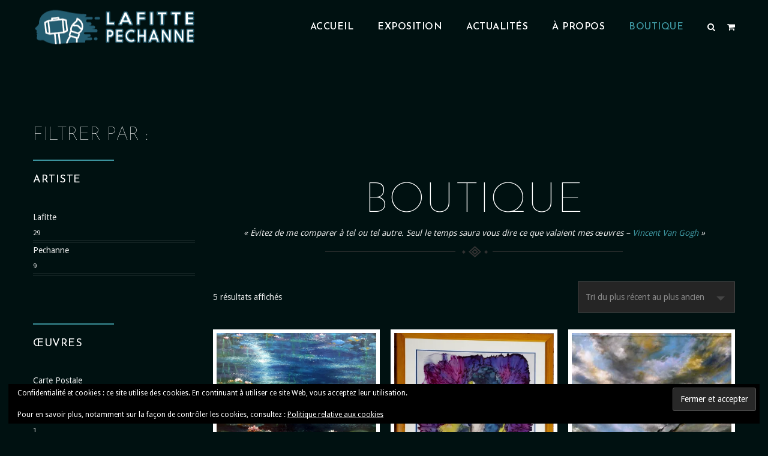

--- FILE ---
content_type: text/html; charset=UTF-8
request_url: https://lafitte-pechanne.com/boutique/?filter_support=bois,soie&query_type_support=or
body_size: 23386
content:
<!DOCTYPE html>
<!--[if IE 7 ]>    <html lang="en-gb" class="isie ie7 oldie no-js"> <![endif]-->
<!--[if IE 8 ]>    <html lang="en-gb" class="isie ie8 oldie no-js"> <![endif]-->
<!--[if IE 9 ]>    <html lang="en-gb" class="isie ie9 no-js"> <![endif]-->
<!--[if (gt IE 9)|!(IE)]><!--> <html lang="fr-FR"> <!--<![endif]-->
<head>
	<meta charset="UTF-8">
    <meta name='viewport' content='width=device-width, initial-scale=1'>	<meta http-equiv="X-UA-Compatible" content="IE=edge">
	<link href="https://fonts.googleapis.com/css?family=Lato:100,100i,200,200i,300,300i,400,400i,500,500i,600,600i,700,700i,800,800i,900,900i%7COpen+Sans:100,100i,200,200i,300,300i,400,400i,500,500i,600,600i,700,700i,800,800i,900,900i%7CIndie+Flower:100,100i,200,200i,300,300i,400,400i,500,500i,600,600i,700,700i,800,800i,900,900i%7COswald:100,100i,200,200i,300,300i,400,400i,500,500i,600,600i,700,700i,800,800i,900,900i" rel="stylesheet"><meta name='robots' content='index, follow, max-image-preview:large, max-snippet:-1, max-video-preview:-1' />
	<style>img:is([sizes="auto" i], [sizes^="auto," i]) { contain-intrinsic-size: 3000px 1500px }</style>
	<script>window._wca = window._wca || [];</script>

	<!-- This site is optimized with the Yoast SEO plugin v26.8 - https://yoast.com/product/yoast-seo-wordpress/ -->
	<title>Boutique - Lafitte Pechanne Atelier d&#039;Art</title>
	<meta name="description" content="Venez voir notre boutique avec toutes les œuvres que nous vendons, venez vous perdre dans notre univers. Toutes les œuvres sont originales et fournies avec un certificat d&#039;authenticité." />
	<link rel="canonical" href="https://lafitte-pechanne.com/boutique/" />
	<meta property="og:locale" content="fr_FR" />
	<meta property="og:type" content="article" />
	<meta property="og:title" content="Boutique - Lafitte Pechanne Atelier d&#039;Art" />
	<meta property="og:description" content="Venez voir notre boutique avec toutes les œuvres que nous vendons, venez vous perdre dans notre univers. Toutes les œuvres sont originales et fournies avec un certificat d&#039;authenticité." />
	<meta property="og:url" content="https://lafitte-pechanne.com/boutique/" />
	<meta property="og:site_name" content="Lafitte Pechanne Atelier d&#039;Art" />
	<meta property="article:publisher" content="https://www.facebook.com/Atelier-d-art-Lafitte-JM-et-Pechanne-357843774264827/" />
	<meta property="article:modified_time" content="2018-02-12T13:46:22+00:00" />
	<meta name="twitter:card" content="summary_large_image" />
	<meta name="twitter:label1" content="Durée de lecture estimée" />
	<meta name="twitter:data1" content="1 minute" />
	<script type="application/ld+json" class="yoast-schema-graph">{"@context":"https://schema.org","@graph":[{"@type":"WebPage","@id":"https://lafitte-pechanne.com/boutique/","url":"https://lafitte-pechanne.com/boutique/","name":"Boutique - Lafitte Pechanne Atelier d'Art","isPartOf":{"@id":"https://lafitte-pechanne.com/#website"},"primaryImageOfPage":{"@id":"https://lafitte-pechanne.com/boutique/#primaryimage"},"image":{"@id":"https://lafitte-pechanne.com/boutique/#primaryimage"},"thumbnailUrl":"https://i0.wp.com/lafitte-pechanne.com/wp-content/uploads/2025/10/Effets-de-lune-huile-sur-bois-50x70-cm-700-euros-cadre-blanc-laque.jpg?fit=620%2C490&ssl=1","datePublished":"2016-12-18T21:43:58+00:00","dateModified":"2018-02-12T13:46:22+00:00","description":"Venez voir notre boutique avec toutes les œuvres que nous vendons, venez vous perdre dans notre univers. Toutes les œuvres sont originales et fournies avec un certificat d'authenticité.","breadcrumb":{"@id":"https://lafitte-pechanne.com/boutique/#breadcrumb"},"inLanguage":"fr-FR","potentialAction":[{"@type":"ReadAction","target":["https://lafitte-pechanne.com/boutique/"]}]},{"@type":"ImageObject","inLanguage":"fr-FR","@id":"https://lafitte-pechanne.com/boutique/#primaryimage","url":"https://i0.wp.com/lafitte-pechanne.com/wp-content/uploads/2025/10/Effets-de-lune-huile-sur-bois-50x70-cm-700-euros-cadre-blanc-laque.jpg?fit=620%2C490&ssl=1","contentUrl":"https://i0.wp.com/lafitte-pechanne.com/wp-content/uploads/2025/10/Effets-de-lune-huile-sur-bois-50x70-cm-700-euros-cadre-blanc-laque.jpg?fit=620%2C490&ssl=1","width":620,"height":490,"caption":"Jeu d'ombre et de lumière"},{"@type":"BreadcrumbList","@id":"https://lafitte-pechanne.com/boutique/#breadcrumb","itemListElement":[{"@type":"ListItem","position":1,"name":"Accueil","item":"https://lafitte-pechanne.com/"},{"@type":"ListItem","position":2,"name":"Boutique"}]},{"@type":"WebSite","@id":"https://lafitte-pechanne.com/#website","url":"https://lafitte-pechanne.com/","name":"Lafitte Pechanne Atelier d&#039;Art","description":"Une Galerie made in Minerve","potentialAction":[{"@type":"SearchAction","target":{"@type":"EntryPoint","urlTemplate":"https://lafitte-pechanne.com/?s={search_term_string}"},"query-input":{"@type":"PropertyValueSpecification","valueRequired":true,"valueName":"search_term_string"}}],"inLanguage":"fr-FR"}]}</script>
	<!-- / Yoast SEO plugin. -->


<link rel='dns-prefetch' href='//stats.wp.com' />
<link rel='dns-prefetch' href='//secure.gravatar.com' />
<link rel='dns-prefetch' href='//fonts.googleapis.com' />
<link rel='dns-prefetch' href='//v0.wordpress.com' />
<link rel='dns-prefetch' href='//widgets.wp.com' />
<link rel='dns-prefetch' href='//s0.wp.com' />
<link rel='dns-prefetch' href='//0.gravatar.com' />
<link rel='dns-prefetch' href='//1.gravatar.com' />
<link rel='dns-prefetch' href='//2.gravatar.com' />
<link rel='preconnect' href='//i0.wp.com' />
<link rel="alternate" type="application/rss+xml" title="Lafitte Pechanne Atelier d&#039;Art &raquo; Flux" href="https://lafitte-pechanne.com/feed/" />
<link rel="alternate" type="application/rss+xml" title="Lafitte Pechanne Atelier d&#039;Art &raquo; Flux des commentaires" href="https://lafitte-pechanne.com/comments/feed/" />
<link rel="alternate" type="application/rss+xml" title="Lafitte Pechanne Atelier d&#039;Art &raquo; Flux pour Produits" href="https://lafitte-pechanne.com/boutique/feed/" />
<script type="text/javascript">
/* <![CDATA[ */
window._wpemojiSettings = {"baseUrl":"https:\/\/s.w.org\/images\/core\/emoji\/16.0.1\/72x72\/","ext":".png","svgUrl":"https:\/\/s.w.org\/images\/core\/emoji\/16.0.1\/svg\/","svgExt":".svg","source":{"concatemoji":"https:\/\/lafitte-pechanne.com\/wp-includes\/js\/wp-emoji-release.min.js?ver=0cec2bb81fd3d722c37e6aa0dcb5f6e1"}};
/*! This file is auto-generated */
!function(s,n){var o,i,e;function c(e){try{var t={supportTests:e,timestamp:(new Date).valueOf()};sessionStorage.setItem(o,JSON.stringify(t))}catch(e){}}function p(e,t,n){e.clearRect(0,0,e.canvas.width,e.canvas.height),e.fillText(t,0,0);var t=new Uint32Array(e.getImageData(0,0,e.canvas.width,e.canvas.height).data),a=(e.clearRect(0,0,e.canvas.width,e.canvas.height),e.fillText(n,0,0),new Uint32Array(e.getImageData(0,0,e.canvas.width,e.canvas.height).data));return t.every(function(e,t){return e===a[t]})}function u(e,t){e.clearRect(0,0,e.canvas.width,e.canvas.height),e.fillText(t,0,0);for(var n=e.getImageData(16,16,1,1),a=0;a<n.data.length;a++)if(0!==n.data[a])return!1;return!0}function f(e,t,n,a){switch(t){case"flag":return n(e,"\ud83c\udff3\ufe0f\u200d\u26a7\ufe0f","\ud83c\udff3\ufe0f\u200b\u26a7\ufe0f")?!1:!n(e,"\ud83c\udde8\ud83c\uddf6","\ud83c\udde8\u200b\ud83c\uddf6")&&!n(e,"\ud83c\udff4\udb40\udc67\udb40\udc62\udb40\udc65\udb40\udc6e\udb40\udc67\udb40\udc7f","\ud83c\udff4\u200b\udb40\udc67\u200b\udb40\udc62\u200b\udb40\udc65\u200b\udb40\udc6e\u200b\udb40\udc67\u200b\udb40\udc7f");case"emoji":return!a(e,"\ud83e\udedf")}return!1}function g(e,t,n,a){var r="undefined"!=typeof WorkerGlobalScope&&self instanceof WorkerGlobalScope?new OffscreenCanvas(300,150):s.createElement("canvas"),o=r.getContext("2d",{willReadFrequently:!0}),i=(o.textBaseline="top",o.font="600 32px Arial",{});return e.forEach(function(e){i[e]=t(o,e,n,a)}),i}function t(e){var t=s.createElement("script");t.src=e,t.defer=!0,s.head.appendChild(t)}"undefined"!=typeof Promise&&(o="wpEmojiSettingsSupports",i=["flag","emoji"],n.supports={everything:!0,everythingExceptFlag:!0},e=new Promise(function(e){s.addEventListener("DOMContentLoaded",e,{once:!0})}),new Promise(function(t){var n=function(){try{var e=JSON.parse(sessionStorage.getItem(o));if("object"==typeof e&&"number"==typeof e.timestamp&&(new Date).valueOf()<e.timestamp+604800&&"object"==typeof e.supportTests)return e.supportTests}catch(e){}return null}();if(!n){if("undefined"!=typeof Worker&&"undefined"!=typeof OffscreenCanvas&&"undefined"!=typeof URL&&URL.createObjectURL&&"undefined"!=typeof Blob)try{var e="postMessage("+g.toString()+"("+[JSON.stringify(i),f.toString(),p.toString(),u.toString()].join(",")+"));",a=new Blob([e],{type:"text/javascript"}),r=new Worker(URL.createObjectURL(a),{name:"wpTestEmojiSupports"});return void(r.onmessage=function(e){c(n=e.data),r.terminate(),t(n)})}catch(e){}c(n=g(i,f,p,u))}t(n)}).then(function(e){for(var t in e)n.supports[t]=e[t],n.supports.everything=n.supports.everything&&n.supports[t],"flag"!==t&&(n.supports.everythingExceptFlag=n.supports.everythingExceptFlag&&n.supports[t]);n.supports.everythingExceptFlag=n.supports.everythingExceptFlag&&!n.supports.flag,n.DOMReady=!1,n.readyCallback=function(){n.DOMReady=!0}}).then(function(){return e}).then(function(){var e;n.supports.everything||(n.readyCallback(),(e=n.source||{}).concatemoji?t(e.concatemoji):e.wpemoji&&e.twemoji&&(t(e.twemoji),t(e.wpemoji)))}))}((window,document),window._wpemojiSettings);
/* ]]> */
</script>
<link rel='stylesheet' id='layerslider-css' href='https://lafitte-pechanne.com/wp-content/plugins/LayerSlider/assets/static/layerslider/css/layerslider.css?ver=7.12.4' type='text/css' media='all' />
<style id='wp-emoji-styles-inline-css' type='text/css'>

	img.wp-smiley, img.emoji {
		display: inline !important;
		border: none !important;
		box-shadow: none !important;
		height: 1em !important;
		width: 1em !important;
		margin: 0 0.07em !important;
		vertical-align: -0.1em !important;
		background: none !important;
		padding: 0 !important;
	}
</style>
<link rel='stylesheet' id='wp-block-library-css' href='https://lafitte-pechanne.com/wp-includes/css/dist/block-library/style.min.css?ver=0cec2bb81fd3d722c37e6aa0dcb5f6e1' type='text/css' media='all' />
<style id='wp-block-library-theme-inline-css' type='text/css'>
.wp-block-audio :where(figcaption){color:#555;font-size:13px;text-align:center}.is-dark-theme .wp-block-audio :where(figcaption){color:#ffffffa6}.wp-block-audio{margin:0 0 1em}.wp-block-code{border:1px solid #ccc;border-radius:4px;font-family:Menlo,Consolas,monaco,monospace;padding:.8em 1em}.wp-block-embed :where(figcaption){color:#555;font-size:13px;text-align:center}.is-dark-theme .wp-block-embed :where(figcaption){color:#ffffffa6}.wp-block-embed{margin:0 0 1em}.blocks-gallery-caption{color:#555;font-size:13px;text-align:center}.is-dark-theme .blocks-gallery-caption{color:#ffffffa6}:root :where(.wp-block-image figcaption){color:#555;font-size:13px;text-align:center}.is-dark-theme :root :where(.wp-block-image figcaption){color:#ffffffa6}.wp-block-image{margin:0 0 1em}.wp-block-pullquote{border-bottom:4px solid;border-top:4px solid;color:currentColor;margin-bottom:1.75em}.wp-block-pullquote cite,.wp-block-pullquote footer,.wp-block-pullquote__citation{color:currentColor;font-size:.8125em;font-style:normal;text-transform:uppercase}.wp-block-quote{border-left:.25em solid;margin:0 0 1.75em;padding-left:1em}.wp-block-quote cite,.wp-block-quote footer{color:currentColor;font-size:.8125em;font-style:normal;position:relative}.wp-block-quote:where(.has-text-align-right){border-left:none;border-right:.25em solid;padding-left:0;padding-right:1em}.wp-block-quote:where(.has-text-align-center){border:none;padding-left:0}.wp-block-quote.is-large,.wp-block-quote.is-style-large,.wp-block-quote:where(.is-style-plain){border:none}.wp-block-search .wp-block-search__label{font-weight:700}.wp-block-search__button{border:1px solid #ccc;padding:.375em .625em}:where(.wp-block-group.has-background){padding:1.25em 2.375em}.wp-block-separator.has-css-opacity{opacity:.4}.wp-block-separator{border:none;border-bottom:2px solid;margin-left:auto;margin-right:auto}.wp-block-separator.has-alpha-channel-opacity{opacity:1}.wp-block-separator:not(.is-style-wide):not(.is-style-dots){width:100px}.wp-block-separator.has-background:not(.is-style-dots){border-bottom:none;height:1px}.wp-block-separator.has-background:not(.is-style-wide):not(.is-style-dots){height:2px}.wp-block-table{margin:0 0 1em}.wp-block-table td,.wp-block-table th{word-break:normal}.wp-block-table :where(figcaption){color:#555;font-size:13px;text-align:center}.is-dark-theme .wp-block-table :where(figcaption){color:#ffffffa6}.wp-block-video :where(figcaption){color:#555;font-size:13px;text-align:center}.is-dark-theme .wp-block-video :where(figcaption){color:#ffffffa6}.wp-block-video{margin:0 0 1em}:root :where(.wp-block-template-part.has-background){margin-bottom:0;margin-top:0;padding:1.25em 2.375em}
</style>
<style id='classic-theme-styles-inline-css' type='text/css'>
/*! This file is auto-generated */
.wp-block-button__link{color:#fff;background-color:#32373c;border-radius:9999px;box-shadow:none;text-decoration:none;padding:calc(.667em + 2px) calc(1.333em + 2px);font-size:1.125em}.wp-block-file__button{background:#32373c;color:#fff;text-decoration:none}
</style>
<link rel='stylesheet' id='mediaelement-css' href='https://lafitte-pechanne.com/wp-includes/js/mediaelement/mediaelementplayer-legacy.min.css?ver=4.2.17' type='text/css' media='all' />
<link rel='stylesheet' id='wp-mediaelement-css' href='https://lafitte-pechanne.com/wp-includes/js/mediaelement/wp-mediaelement.min.css?ver=0cec2bb81fd3d722c37e6aa0dcb5f6e1' type='text/css' media='all' />
<style id='jetpack-sharing-buttons-style-inline-css' type='text/css'>
.jetpack-sharing-buttons__services-list{display:flex;flex-direction:row;flex-wrap:wrap;gap:0;list-style-type:none;margin:5px;padding:0}.jetpack-sharing-buttons__services-list.has-small-icon-size{font-size:12px}.jetpack-sharing-buttons__services-list.has-normal-icon-size{font-size:16px}.jetpack-sharing-buttons__services-list.has-large-icon-size{font-size:24px}.jetpack-sharing-buttons__services-list.has-huge-icon-size{font-size:36px}@media print{.jetpack-sharing-buttons__services-list{display:none!important}}.editor-styles-wrapper .wp-block-jetpack-sharing-buttons{gap:0;padding-inline-start:0}ul.jetpack-sharing-buttons__services-list.has-background{padding:1.25em 2.375em}
</style>
<link rel='stylesheet' id='yith-wcan-shortcodes-css' href='https://lafitte-pechanne.com/wp-content/plugins/yith-woocommerce-ajax-navigation/assets/css/shortcodes.css?ver=5.15.0' type='text/css' media='all' />
<style id='yith-wcan-shortcodes-inline-css' type='text/css'>
:root{
	--yith-wcan-filters_colors_titles: #434343;
	--yith-wcan-filters_colors_background: #FFFFFF;
	--yith-wcan-filters_colors_accent: #A7144C;
	--yith-wcan-filters_colors_accent_r: 167;
	--yith-wcan-filters_colors_accent_g: 20;
	--yith-wcan-filters_colors_accent_b: 76;
	--yith-wcan-color_swatches_border_radius: 100%;
	--yith-wcan-color_swatches_size: 30px;
	--yith-wcan-labels_style_background: #FFFFFF;
	--yith-wcan-labels_style_background_hover: #A7144C;
	--yith-wcan-labels_style_background_active: #A7144C;
	--yith-wcan-labels_style_text: #434343;
	--yith-wcan-labels_style_text_hover: #FFFFFF;
	--yith-wcan-labels_style_text_active: #FFFFFF;
	--yith-wcan-anchors_style_text: #434343;
	--yith-wcan-anchors_style_text_hover: #A7144C;
	--yith-wcan-anchors_style_text_active: #A7144C;
}
</style>
<style id='global-styles-inline-css' type='text/css'>
:root{--wp--preset--aspect-ratio--square: 1;--wp--preset--aspect-ratio--4-3: 4/3;--wp--preset--aspect-ratio--3-4: 3/4;--wp--preset--aspect-ratio--3-2: 3/2;--wp--preset--aspect-ratio--2-3: 2/3;--wp--preset--aspect-ratio--16-9: 16/9;--wp--preset--aspect-ratio--9-16: 9/16;--wp--preset--color--black: #000000;--wp--preset--color--cyan-bluish-gray: #abb8c3;--wp--preset--color--white: #ffffff;--wp--preset--color--pale-pink: #f78da7;--wp--preset--color--vivid-red: #cf2e2e;--wp--preset--color--luminous-vivid-orange: #ff6900;--wp--preset--color--luminous-vivid-amber: #fcb900;--wp--preset--color--light-green-cyan: #7bdcb5;--wp--preset--color--vivid-green-cyan: #00d084;--wp--preset--color--pale-cyan-blue: #8ed1fc;--wp--preset--color--vivid-cyan-blue: #0693e3;--wp--preset--color--vivid-purple: #9b51e0;--wp--preset--color--primary: #3c939d;--wp--preset--color--secondary: #34818a;--wp--preset--color--tertiary: #b3dee2;--wp--preset--gradient--vivid-cyan-blue-to-vivid-purple: linear-gradient(135deg,rgba(6,147,227,1) 0%,rgb(155,81,224) 100%);--wp--preset--gradient--light-green-cyan-to-vivid-green-cyan: linear-gradient(135deg,rgb(122,220,180) 0%,rgb(0,208,130) 100%);--wp--preset--gradient--luminous-vivid-amber-to-luminous-vivid-orange: linear-gradient(135deg,rgba(252,185,0,1) 0%,rgba(255,105,0,1) 100%);--wp--preset--gradient--luminous-vivid-orange-to-vivid-red: linear-gradient(135deg,rgba(255,105,0,1) 0%,rgb(207,46,46) 100%);--wp--preset--gradient--very-light-gray-to-cyan-bluish-gray: linear-gradient(135deg,rgb(238,238,238) 0%,rgb(169,184,195) 100%);--wp--preset--gradient--cool-to-warm-spectrum: linear-gradient(135deg,rgb(74,234,220) 0%,rgb(151,120,209) 20%,rgb(207,42,186) 40%,rgb(238,44,130) 60%,rgb(251,105,98) 80%,rgb(254,248,76) 100%);--wp--preset--gradient--blush-light-purple: linear-gradient(135deg,rgb(255,206,236) 0%,rgb(152,150,240) 100%);--wp--preset--gradient--blush-bordeaux: linear-gradient(135deg,rgb(254,205,165) 0%,rgb(254,45,45) 50%,rgb(107,0,62) 100%);--wp--preset--gradient--luminous-dusk: linear-gradient(135deg,rgb(255,203,112) 0%,rgb(199,81,192) 50%,rgb(65,88,208) 100%);--wp--preset--gradient--pale-ocean: linear-gradient(135deg,rgb(255,245,203) 0%,rgb(182,227,212) 50%,rgb(51,167,181) 100%);--wp--preset--gradient--electric-grass: linear-gradient(135deg,rgb(202,248,128) 0%,rgb(113,206,126) 100%);--wp--preset--gradient--midnight: linear-gradient(135deg,rgb(2,3,129) 0%,rgb(40,116,252) 100%);--wp--preset--font-size--small: 13px;--wp--preset--font-size--medium: 20px;--wp--preset--font-size--large: 36px;--wp--preset--font-size--x-large: 42px;--wp--preset--spacing--20: 0.44rem;--wp--preset--spacing--30: 0.67rem;--wp--preset--spacing--40: 1rem;--wp--preset--spacing--50: 1.5rem;--wp--preset--spacing--60: 2.25rem;--wp--preset--spacing--70: 3.38rem;--wp--preset--spacing--80: 5.06rem;--wp--preset--shadow--natural: 6px 6px 9px rgba(0, 0, 0, 0.2);--wp--preset--shadow--deep: 12px 12px 50px rgba(0, 0, 0, 0.4);--wp--preset--shadow--sharp: 6px 6px 0px rgba(0, 0, 0, 0.2);--wp--preset--shadow--outlined: 6px 6px 0px -3px rgba(255, 255, 255, 1), 6px 6px rgba(0, 0, 0, 1);--wp--preset--shadow--crisp: 6px 6px 0px rgba(0, 0, 0, 1);}:where(.is-layout-flex){gap: 0.5em;}:where(.is-layout-grid){gap: 0.5em;}body .is-layout-flex{display: flex;}.is-layout-flex{flex-wrap: wrap;align-items: center;}.is-layout-flex > :is(*, div){margin: 0;}body .is-layout-grid{display: grid;}.is-layout-grid > :is(*, div){margin: 0;}:where(.wp-block-columns.is-layout-flex){gap: 2em;}:where(.wp-block-columns.is-layout-grid){gap: 2em;}:where(.wp-block-post-template.is-layout-flex){gap: 1.25em;}:where(.wp-block-post-template.is-layout-grid){gap: 1.25em;}.has-black-color{color: var(--wp--preset--color--black) !important;}.has-cyan-bluish-gray-color{color: var(--wp--preset--color--cyan-bluish-gray) !important;}.has-white-color{color: var(--wp--preset--color--white) !important;}.has-pale-pink-color{color: var(--wp--preset--color--pale-pink) !important;}.has-vivid-red-color{color: var(--wp--preset--color--vivid-red) !important;}.has-luminous-vivid-orange-color{color: var(--wp--preset--color--luminous-vivid-orange) !important;}.has-luminous-vivid-amber-color{color: var(--wp--preset--color--luminous-vivid-amber) !important;}.has-light-green-cyan-color{color: var(--wp--preset--color--light-green-cyan) !important;}.has-vivid-green-cyan-color{color: var(--wp--preset--color--vivid-green-cyan) !important;}.has-pale-cyan-blue-color{color: var(--wp--preset--color--pale-cyan-blue) !important;}.has-vivid-cyan-blue-color{color: var(--wp--preset--color--vivid-cyan-blue) !important;}.has-vivid-purple-color{color: var(--wp--preset--color--vivid-purple) !important;}.has-black-background-color{background-color: var(--wp--preset--color--black) !important;}.has-cyan-bluish-gray-background-color{background-color: var(--wp--preset--color--cyan-bluish-gray) !important;}.has-white-background-color{background-color: var(--wp--preset--color--white) !important;}.has-pale-pink-background-color{background-color: var(--wp--preset--color--pale-pink) !important;}.has-vivid-red-background-color{background-color: var(--wp--preset--color--vivid-red) !important;}.has-luminous-vivid-orange-background-color{background-color: var(--wp--preset--color--luminous-vivid-orange) !important;}.has-luminous-vivid-amber-background-color{background-color: var(--wp--preset--color--luminous-vivid-amber) !important;}.has-light-green-cyan-background-color{background-color: var(--wp--preset--color--light-green-cyan) !important;}.has-vivid-green-cyan-background-color{background-color: var(--wp--preset--color--vivid-green-cyan) !important;}.has-pale-cyan-blue-background-color{background-color: var(--wp--preset--color--pale-cyan-blue) !important;}.has-vivid-cyan-blue-background-color{background-color: var(--wp--preset--color--vivid-cyan-blue) !important;}.has-vivid-purple-background-color{background-color: var(--wp--preset--color--vivid-purple) !important;}.has-black-border-color{border-color: var(--wp--preset--color--black) !important;}.has-cyan-bluish-gray-border-color{border-color: var(--wp--preset--color--cyan-bluish-gray) !important;}.has-white-border-color{border-color: var(--wp--preset--color--white) !important;}.has-pale-pink-border-color{border-color: var(--wp--preset--color--pale-pink) !important;}.has-vivid-red-border-color{border-color: var(--wp--preset--color--vivid-red) !important;}.has-luminous-vivid-orange-border-color{border-color: var(--wp--preset--color--luminous-vivid-orange) !important;}.has-luminous-vivid-amber-border-color{border-color: var(--wp--preset--color--luminous-vivid-amber) !important;}.has-light-green-cyan-border-color{border-color: var(--wp--preset--color--light-green-cyan) !important;}.has-vivid-green-cyan-border-color{border-color: var(--wp--preset--color--vivid-green-cyan) !important;}.has-pale-cyan-blue-border-color{border-color: var(--wp--preset--color--pale-cyan-blue) !important;}.has-vivid-cyan-blue-border-color{border-color: var(--wp--preset--color--vivid-cyan-blue) !important;}.has-vivid-purple-border-color{border-color: var(--wp--preset--color--vivid-purple) !important;}.has-vivid-cyan-blue-to-vivid-purple-gradient-background{background: var(--wp--preset--gradient--vivid-cyan-blue-to-vivid-purple) !important;}.has-light-green-cyan-to-vivid-green-cyan-gradient-background{background: var(--wp--preset--gradient--light-green-cyan-to-vivid-green-cyan) !important;}.has-luminous-vivid-amber-to-luminous-vivid-orange-gradient-background{background: var(--wp--preset--gradient--luminous-vivid-amber-to-luminous-vivid-orange) !important;}.has-luminous-vivid-orange-to-vivid-red-gradient-background{background: var(--wp--preset--gradient--luminous-vivid-orange-to-vivid-red) !important;}.has-very-light-gray-to-cyan-bluish-gray-gradient-background{background: var(--wp--preset--gradient--very-light-gray-to-cyan-bluish-gray) !important;}.has-cool-to-warm-spectrum-gradient-background{background: var(--wp--preset--gradient--cool-to-warm-spectrum) !important;}.has-blush-light-purple-gradient-background{background: var(--wp--preset--gradient--blush-light-purple) !important;}.has-blush-bordeaux-gradient-background{background: var(--wp--preset--gradient--blush-bordeaux) !important;}.has-luminous-dusk-gradient-background{background: var(--wp--preset--gradient--luminous-dusk) !important;}.has-pale-ocean-gradient-background{background: var(--wp--preset--gradient--pale-ocean) !important;}.has-electric-grass-gradient-background{background: var(--wp--preset--gradient--electric-grass) !important;}.has-midnight-gradient-background{background: var(--wp--preset--gradient--midnight) !important;}.has-small-font-size{font-size: var(--wp--preset--font-size--small) !important;}.has-medium-font-size{font-size: var(--wp--preset--font-size--medium) !important;}.has-large-font-size{font-size: var(--wp--preset--font-size--large) !important;}.has-x-large-font-size{font-size: var(--wp--preset--font-size--x-large) !important;}
:where(.wp-block-post-template.is-layout-flex){gap: 1.25em;}:where(.wp-block-post-template.is-layout-grid){gap: 1.25em;}
:where(.wp-block-columns.is-layout-flex){gap: 2em;}:where(.wp-block-columns.is-layout-grid){gap: 2em;}
:root :where(.wp-block-pullquote){font-size: 1.5em;line-height: 1.6;}
</style>
<link rel='stylesheet' id='contact-form-7-css' href='https://lafitte-pechanne.com/wp-content/plugins/contact-form-7/includes/css/styles.css?ver=6.1.4' type='text/css' media='all' />
<link rel='stylesheet' id='dt-animation-css-css' href='https://lafitte-pechanne.com/wp-content/plugins/designthemes-core-features/shortcodes/css/animations.css?ver=0cec2bb81fd3d722c37e6aa0dcb5f6e1' type='text/css' media='all' />
<link rel='stylesheet' id='dt-sc-css-css' href='https://lafitte-pechanne.com/wp-content/plugins/designthemes-core-features/shortcodes/css/shortcodes.css?ver=0cec2bb81fd3d722c37e6aa0dcb5f6e1' type='text/css' media='all' />
<link rel='stylesheet' id='juiz_sps_styles-css' href='https://lafitte-pechanne.com/wp-content/plugins/juiz-social-post-sharer/skins/6/style.min.css?ver=2.3.3' type='text/css' media='all' />
<link rel='stylesheet' id='juiz_sps_modal_styles-css' href='https://lafitte-pechanne.com/wp-content/plugins/juiz-social-post-sharer/assets/css/juiz-social-post-sharer-modal.min.css?ver=2.3.3' type='text/css' media="print" onload="this.onload=null;this.media='all'" /><noscript><link rel="stylesheet" media="all" href="https://lafitte-pechanne.com/wp-content/plugins/juiz-social-post-sharer/assets/css/juiz-social-post-sharer-modal.min.css?ver=2.3.3"></noscript>
<link rel='stylesheet' id='resmap_css-css' href='https://lafitte-pechanne.com/wp-content/plugins/responsive-maps-plugin/includes/css/resmap.min.css?ver=4.0' type='text/css' media='all' />
<style id='woocommerce-inline-inline-css' type='text/css'>
.woocommerce form .form-row .required { visibility: visible; }
</style>
<link rel='stylesheet' id='cmplz-general-css' href='https://lafitte-pechanne.com/wp-content/plugins/complianz-gdpr/assets/css/cookieblocker.min.css?ver=1759188171' type='text/css' media='all' />
<link rel='stylesheet' id='yith-wcan-frontend-css' href='https://lafitte-pechanne.com/wp-content/plugins/yith-woocommerce-ajax-navigation/assets/css/frontend.css?ver=5.15.0' type='text/css' media='all' />
<link rel='stylesheet' id='brands-styles-css' href='https://lafitte-pechanne.com/wp-content/plugins/woocommerce/assets/css/brands.css?ver=10.2.3' type='text/css' media='all' />
<link rel='stylesheet' id='jetpack_likes-css' href='https://lafitte-pechanne.com/wp-content/plugins/jetpack/modules/likes/style.css?ver=15.4' type='text/css' media='all' />
<link rel='stylesheet' id='fw-ext-builder-frontend-grid-css' href='https://lafitte-pechanne.com/wp-content/plugins/unyson/framework/extensions/builder/static/css/frontend-grid.css?ver=1.2.10' type='text/css' media='all' />
<link rel='stylesheet' id='fw-ext-forms-default-styles-css' href='https://lafitte-pechanne.com/wp-content/plugins/unyson/framework/extensions/forms/static/css/frontend.css?ver=2.7.31' type='text/css' media='all' />
<link rel='stylesheet' id='fo-fonts-declaration-css' href='https://lafitte-pechanne.com/wp-content/uploads/font-organizer/fo-declarations.css?ver=0cec2bb81fd3d722c37e6aa0dcb5f6e1' type='text/css' media='all' />
<link rel='stylesheet' id='fo-fonts-elements-css' href='https://lafitte-pechanne.com/wp-content/uploads/font-organizer/fo-elements.css?ver=0cec2bb81fd3d722c37e6aa0dcb5f6e1' type='text/css' media='all' />
<link rel='stylesheet' id='bsf-Defaults-css' href='https://lafitte-pechanne.com/wp-content/uploads/smile_fonts/Defaults/Defaults.css?ver=3.19.22' type='text/css' media='all' />
<link rel='stylesheet' id='redart-css' href='https://lafitte-pechanne.com/wp-content/themes/redart-child/style.css?ver=1.0' type='text/css' media='all' />
<link rel='stylesheet' id='theme-prettyphoto-css' href='https://lafitte-pechanne.com/wp-content/themes/redart/css/prettyPhoto.css?ver=1.0' type='text/css' media='all' />
<link rel='stylesheet' id='font-awesome-css' href='https://lafitte-pechanne.com/wp-content/plugins/unyson/framework/static/libs/font-awesome/css/font-awesome.min.css?ver=2.7.31' type='text/css' media='all' />
<style id='font-awesome-inline-css' type='text/css'>
[data-font="FontAwesome"]:before {font-family: 'FontAwesome' !important;content: attr(data-icon) !important;speak: none !important;font-weight: normal !important;font-variant: normal !important;text-transform: none !important;line-height: 1 !important;font-style: normal !important;-webkit-font-smoothing: antialiased !important;-moz-osx-font-smoothing: grayscale !important;}
</style>
<link rel='stylesheet' id='pe-icon-7-stroke-css' href='https://lafitte-pechanne.com/wp-content/themes/redart/css/pe-icon-7-stroke.css?ver=0cec2bb81fd3d722c37e6aa0dcb5f6e1' type='text/css' media='all' />
<link rel='stylesheet' id='stroke-gap-icons-style-css' href='https://lafitte-pechanne.com/wp-content/themes/redart/css/stroke-gap-icons-style.css?ver=0cec2bb81fd3d722c37e6aa0dcb5f6e1' type='text/css' media='all' />
<link rel='stylesheet' id='woo-style-css' href='https://lafitte-pechanne.com/wp-content/themes/redart/css/woocommerce.css?ver=1.0' type='text/css' media='all' />
<link rel='stylesheet' id='custom-event-css' href='https://lafitte-pechanne.com/wp-content/themes/redart/tribe-events/custom.css?ver=1.0' type='text/css' media='all' />
<link rel='stylesheet' id='light-dark-css' href='https://lafitte-pechanne.com/wp-content/themes/redart/css/dark-skin.css?ver=1.0' type='text/css' media='all' />
<link rel='stylesheet' id='redart-skin-css' href='https://lafitte-pechanne.com/wp-content/themes/redart/css/skins/cadetblue/style.css?ver=0cec2bb81fd3d722c37e6aa0dcb5f6e1' type='text/css' media='all' />
<link rel='stylesheet' id='responsive-css' href='https://lafitte-pechanne.com/wp-content/themes/redart/css/responsive.css?ver=1.0' type='text/css' media='all' />
<link rel='stylesheet' id='redart-fonts-css' href='https://fonts.googleapis.com/css?family=Droid+Sans%3A300%2C400%2C400italic%2C500%2C600%2C700%7CJosefin+Sans%3A300%2C400%2C400italic%2C500%2C600%2C700%7CLondrina+Outline&#038;subset&#038;ver=1.0' type='text/css' media='all' />
<link rel='stylesheet' id='dt-custom-css' href='https://lafitte-pechanne.com/wp-content/themes/redart/css/custom.css?ver=1.0' type='text/css' media='all' />
<link rel='stylesheet' id='redart-popup-css-css' href='https://lafitte-pechanne.com/wp-content/themes/redart/functions/js/magnific/magnific-popup.css?ver=1.0' type='text/css' media='all' />
<link rel='stylesheet' id='redart-gutenberg-css' href='https://lafitte-pechanne.com/wp-content/themes/redart/css/gutenberg.css?ver=1.0' type='text/css' media='all' />
<style id='redart-gutenberg-inline-css' type='text/css'>
.has-primary-background-color { background-color:#3c939d; }.has-primary-color { color:#3c939d; }.has-secondary-background-color { background-color:#34818a; }.has-secondary-color { color:#34818a; }.has-tertiary-background-color { background-color:#b3dee2; }.has-tertiary-color { color:#b3dee2; }
</style>
<script type="text/javascript" async src="https://lafitte-pechanne.com/wp-content/plugins/burst-statistics/helpers/timeme/timeme.min.js?ver=1760955201" id="burst-timeme-js"></script>
<script type="text/javascript" id="burst-js-extra">
/* <![CDATA[ */
var burst = {"tracking":{"isInitialHit":true,"lastUpdateTimestamp":0,"beacon_url":"https:\/\/lafitte-pechanne.com\/wp-content\/plugins\/burst-statistics\/endpoint.php","ajaxUrl":"https:\/\/lafitte-pechanne.com\/wp-admin\/admin-ajax.php"},"options":{"cookieless":0,"pageUrl":"https:\/\/lafitte-pechanne.com\/boutique\/peinture\/huile\/effets-de-lune\/","beacon_enabled":1,"do_not_track":0,"enable_turbo_mode":0,"track_url_change":0,"cookie_retention_days":30,"debug":0},"goals":{"completed":[],"scriptUrl":"https:\/\/lafitte-pechanne.com\/wp-content\/plugins\/burst-statistics\/\/assets\/js\/build\/burst-goals.js?v=1760955201","active":[]},"cache":{"uid":null,"fingerprint":null,"isUserAgent":null,"isDoNotTrack":null,"useCookies":null}};
/* ]]> */
</script>
<script type="text/javascript" async src="https://lafitte-pechanne.com/wp-content/plugins/burst-statistics/assets/js/build/burst.min.js?ver=1760955201" id="burst-js"></script>
<script type="text/javascript" src="https://lafitte-pechanne.com/wp-includes/js/jquery/jquery.min.js?ver=3.7.1" id="jquery-core-js"></script>
<script type="text/javascript" src="https://lafitte-pechanne.com/wp-includes/js/jquery/jquery-migrate.min.js?ver=3.4.1" id="jquery-migrate-js"></script>
<script type="text/javascript" id="layerslider-utils-js-extra">
/* <![CDATA[ */
var LS_Meta = {"v":"7.12.4","fixGSAP":"1"};
/* ]]> */
</script>
<script type="text/javascript" src="https://lafitte-pechanne.com/wp-content/plugins/LayerSlider/assets/static/layerslider/js/layerslider.utils.js?ver=7.12.4" id="layerslider-utils-js"></script>
<script type="text/javascript" src="https://lafitte-pechanne.com/wp-content/plugins/LayerSlider/assets/static/layerslider/js/layerslider.kreaturamedia.jquery.js?ver=7.12.4" id="layerslider-js"></script>
<script type="text/javascript" src="https://lafitte-pechanne.com/wp-content/plugins/LayerSlider/assets/static/layerslider/js/layerslider.transitions.js?ver=7.12.4" id="layerslider-transitions-js"></script>
<script type="text/javascript" src="https://lafitte-pechanne.com/wp-content/plugins/woocommerce/assets/js/jquery-blockui/jquery.blockUI.min.js?ver=2.7.0-wc.10.2.3" id="jquery-blockui-js" data-wp-strategy="defer"></script>
<script type="text/javascript" id="wc-add-to-cart-js-extra">
/* <![CDATA[ */
var wc_add_to_cart_params = {"ajax_url":"\/wp-admin\/admin-ajax.php","wc_ajax_url":"\/?wc-ajax=%%endpoint%%","i18n_view_cart":"Voir le panier","cart_url":"https:\/\/lafitte-pechanne.com\/panier\/","is_cart":"","cart_redirect_after_add":"no"};
/* ]]> */
</script>
<script type="text/javascript" src="https://lafitte-pechanne.com/wp-content/plugins/woocommerce/assets/js/frontend/add-to-cart.min.js?ver=10.2.3" id="wc-add-to-cart-js" data-wp-strategy="defer"></script>
<script type="text/javascript" src="https://lafitte-pechanne.com/wp-content/plugins/woocommerce/assets/js/js-cookie/js.cookie.min.js?ver=2.1.4-wc.10.2.3" id="js-cookie-js" defer="defer" data-wp-strategy="defer"></script>
<script type="text/javascript" id="woocommerce-js-extra">
/* <![CDATA[ */
var woocommerce_params = {"ajax_url":"\/wp-admin\/admin-ajax.php","wc_ajax_url":"\/?wc-ajax=%%endpoint%%","i18n_password_show":"Afficher le mot de passe","i18n_password_hide":"Masquer le mot de passe"};
/* ]]> */
</script>
<script type="text/javascript" src="https://lafitte-pechanne.com/wp-content/plugins/woocommerce/assets/js/frontend/woocommerce.min.js?ver=10.2.3" id="woocommerce-js" defer="defer" data-wp-strategy="defer"></script>
<script type="text/javascript" src="https://lafitte-pechanne.com/wp-content/plugins/js_composer/assets/js/vendors/woocommerce-add-to-cart.js?ver=7.9" id="vc_woocommerce-add-to-cart-js-js"></script>
<script type="text/javascript" id="WCPAY_ASSETS-js-extra">
/* <![CDATA[ */
var wcpayAssets = {"url":"https:\/\/lafitte-pechanne.com\/wp-content\/plugins\/woocommerce-payments\/dist\/"};
/* ]]> */
</script>
<script type="text/javascript" src="https://stats.wp.com/s-202605.js" id="woocommerce-analytics-js" defer="defer" data-wp-strategy="defer"></script>
<script type="text/javascript" src="https://lafitte-pechanne.com/wp-content/themes/redart/functions/js/modernizr.custom.js?ver=0cec2bb81fd3d722c37e6aa0dcb5f6e1" id="modernizr-custom-js"></script>
<script></script><meta name="generator" content="Powered by LayerSlider 7.12.4 - Build Heros, Sliders, and Popups. Create Animations and Beautiful, Rich Web Content as Easy as Never Before on WordPress." />
<!-- LayerSlider updates and docs at: https://layerslider.com -->
<link rel="https://api.w.org/" href="https://lafitte-pechanne.com/wp-json/" />	<style>img#wpstats{display:none}</style>
			<noscript><style>.woocommerce-product-gallery{ opacity: 1 !important; }</style></noscript>
	<meta name="generator" content="Powered by WPBakery Page Builder - drag and drop page builder for WordPress."/>
<style type="text/css" id="custom-background-css">
body.custom-background { background-color: #001111; }
</style>
	<meta name="generator" content="Powered by Slider Revolution 6.7.20 - responsive, Mobile-Friendly Slider Plugin for WordPress with comfortable drag and drop interface." />
<link rel="icon" href="https://i0.wp.com/lafitte-pechanne.com/wp-content/uploads/2016/09/cropped-Lafitte_Pechanne_Logo_LOGO-transparent.png?fit=32%2C32&#038;ssl=1" sizes="32x32" />
<link rel="icon" href="https://i0.wp.com/lafitte-pechanne.com/wp-content/uploads/2016/09/cropped-Lafitte_Pechanne_Logo_LOGO-transparent.png?fit=192%2C192&#038;ssl=1" sizes="192x192" />
<link rel="apple-touch-icon" href="https://i0.wp.com/lafitte-pechanne.com/wp-content/uploads/2016/09/cropped-Lafitte_Pechanne_Logo_LOGO-transparent.png?fit=180%2C180&#038;ssl=1" />
<meta name="msapplication-TileImage" content="https://i0.wp.com/lafitte-pechanne.com/wp-content/uploads/2016/09/cropped-Lafitte_Pechanne_Logo_LOGO-transparent.png?fit=270%2C270&#038;ssl=1" />
<script>function setREVStartSize(e){
			//window.requestAnimationFrame(function() {
				window.RSIW = window.RSIW===undefined ? window.innerWidth : window.RSIW;
				window.RSIH = window.RSIH===undefined ? window.innerHeight : window.RSIH;
				try {
					var pw = document.getElementById(e.c).parentNode.offsetWidth,
						newh;
					pw = pw===0 || isNaN(pw) || (e.l=="fullwidth" || e.layout=="fullwidth") ? window.RSIW : pw;
					e.tabw = e.tabw===undefined ? 0 : parseInt(e.tabw);
					e.thumbw = e.thumbw===undefined ? 0 : parseInt(e.thumbw);
					e.tabh = e.tabh===undefined ? 0 : parseInt(e.tabh);
					e.thumbh = e.thumbh===undefined ? 0 : parseInt(e.thumbh);
					e.tabhide = e.tabhide===undefined ? 0 : parseInt(e.tabhide);
					e.thumbhide = e.thumbhide===undefined ? 0 : parseInt(e.thumbhide);
					e.mh = e.mh===undefined || e.mh=="" || e.mh==="auto" ? 0 : parseInt(e.mh,0);
					if(e.layout==="fullscreen" || e.l==="fullscreen")
						newh = Math.max(e.mh,window.RSIH);
					else{
						e.gw = Array.isArray(e.gw) ? e.gw : [e.gw];
						for (var i in e.rl) if (e.gw[i]===undefined || e.gw[i]===0) e.gw[i] = e.gw[i-1];
						e.gh = e.el===undefined || e.el==="" || (Array.isArray(e.el) && e.el.length==0)? e.gh : e.el;
						e.gh = Array.isArray(e.gh) ? e.gh : [e.gh];
						for (var i in e.rl) if (e.gh[i]===undefined || e.gh[i]===0) e.gh[i] = e.gh[i-1];
											
						var nl = new Array(e.rl.length),
							ix = 0,
							sl;
						e.tabw = e.tabhide>=pw ? 0 : e.tabw;
						e.thumbw = e.thumbhide>=pw ? 0 : e.thumbw;
						e.tabh = e.tabhide>=pw ? 0 : e.tabh;
						e.thumbh = e.thumbhide>=pw ? 0 : e.thumbh;
						for (var i in e.rl) nl[i] = e.rl[i]<window.RSIW ? 0 : e.rl[i];
						sl = nl[0];
						for (var i in nl) if (sl>nl[i] && nl[i]>0) { sl = nl[i]; ix=i;}
						var m = pw>(e.gw[ix]+e.tabw+e.thumbw) ? 1 : (pw-(e.tabw+e.thumbw)) / (e.gw[ix]);
						newh =  (e.gh[ix] * m) + (e.tabh + e.thumbh);
					}
					var el = document.getElementById(e.c);
					if (el!==null && el) el.style.height = newh+"px";
					el = document.getElementById(e.c+"_wrapper");
					if (el!==null && el) {
						el.style.height = newh+"px";
						el.style.display = "block";
					}
				} catch(e){
					console.log("Failure at Presize of Slider:" + e)
				}
			//});
		  };</script>
<style type="text/css" data-type="vc_shortcodes-default-css">.vc_do_custom_heading{margin-bottom:0.625rem;margin-top:0;}</style><style type="text/css" data-type="vc_shortcodes-custom-css">.vc_custom_1500651511939{margin-top: 90px !important;}.vc_custom_1500651478842{margin-top: 0px !important;margin-bottom: 5px !important;}.vc_custom_1517500976663{margin-top: 0px !important;margin-bottom: 10px !important;}</style><noscript><style> .wpb_animate_when_almost_visible { opacity: 1; }</style></noscript></head>

<body data-rsssl=1 class="archive post-type-archive post-type-archive-product custom-background wp-embed-responsive wp-theme-redart wp-child-theme-redart-child theme-redart woocommerce-shop woocommerce woocommerce-page woocommerce-no-js yith-wcan-free filtered layout-wide fullwidth-header sticky-header header-on-slider woo-type15 wpb-js-composer js-comp-ver-7.9 vc_responsive" data-burst_id="0" data-burst_type="archive">

<!-- **Wrapper** -->
<div class="wrapper">
	<div class="inner-wrapper">

		<!-- **Header Wrapper** -->
		<div id="header-wrapper">
            <!-- **Header** -->
            <header id="header">
            	<!-- **Main Header Wrapper** -->
            	<div id="main-header-wrapper" class="main-header-wrapper">

            		<div class="container">

            			<!-- **Main Header** -->
            			<div class="main-header"><div id="logo">				<a href="https://lafitte-pechanne.com/" title="Lafitte Pechanne Atelier d&#039;Art">
					<img class="normal_logo" src="https://lafitte-pechanne.com/wp-content/uploads/2018/05/Logo-Header-Site_Logo-Header-Site.png" alt="Lafitte Pechanne Atelier d&#039;Art" title="Lafitte Pechanne Atelier d&#039;Art" />
					<img class="retina_logo" src="https://lafitte-pechanne.com/wp-content/uploads/2018/05/Logo-Header-Site_Logo-Header-Site.png" alt="Lafitte Pechanne Atelier d&#039;Art" title="Lafitte Pechanne Atelier d&#039;Art" style="width:219px;; height:60px;;"/>
				</a></div>
            				<div id="menu-wrapper" class="menu-wrapper ">
                            	<div class="dt-menu-toggle" id="dt-menu-toggle">
                                	Menu                                    <span class="dt-menu-toggle-icon"></span>
                                </div><nav id="main-menu" class="menu-menu-accueil-lp-container"><ul class="menu"><li id="menu-item-8500" class="menu-item menu-item-type-custom menu-item-object-custom menu-item-home menu-item-depth-0 menu-item-simple-parent "><a href="https://lafitte-pechanne.com/">Accueil</a></li>
<li id="menu-item-9096" class="menu-item menu-item-type-post_type menu-item-object-page menu-item-depth-0 menu-item-simple-parent "><a href="https://lafitte-pechanne.com/exposition-permanente/">Exposition</a></li>
<li id="menu-item-9116" class="menu-item menu-item-type-post_type menu-item-object-page menu-item-depth-0 menu-item-simple-parent "><a href="https://lafitte-pechanne.com/actualites/">Actualités</a></li>
<li id="menu-item-8502" class="menu-item menu-item-type-custom menu-item-object-custom menu-item-has-children menu-item-depth-0 menu-item-simple-parent "><a>À Propos</a>


<ul class="sub-menu ">
	<li id="menu-item-8588" class="menu-item menu-item-type-post_type menu-item-object-page menu-item-depth-1"><a href="https://lafitte-pechanne.com/lafitte/">Lafitte</a></li>
	<li id="menu-item-8610" class="menu-item menu-item-type-post_type menu-item-object-page menu-item-depth-1"><a href="https://lafitte-pechanne.com/pechanne/">Pechanne</a></li>
	<li id="menu-item-8644" class="menu-item menu-item-type-post_type menu-item-object-page menu-item-depth-1"><a href="https://lafitte-pechanne.com/livre-d-or/">Livre d&rsquo;Or</a></li>
</ul>
<a class="dt-menu-expand" href="#">+</a></li>
<li id="menu-item-8484" class="menu-item menu-item-type-post_type menu-item-object-page current-menu-item current_page_item menu-item-depth-0 menu-item-simple-parent "><a href="https://lafitte-pechanne.com/boutique/">Boutique</a></li>
</ul></nav>	<div class="menu-icons-wrapper">			<div class="search">
				<a href="javascript:void(0)" class="dt-search-icon"> <span class="fa fa-search"> </span> </a>
				<div class="top-menu-search-container">
					<!-- **Searchform** -->
<form method="get" id="searchform" action="https://lafitte-pechanne.com/">
    <input id="s" name="s" type="text" 
         	value="Enter Keyword" class="text_input"
		    onblur="if(this.value==''){this.value='Enter Keyword';}"
            onfocus="if(this.value =='Enter Keyword') {this.value=''; }" />
	<input name="submit" type="submit"  value="Go" />
</form><!-- **Searchform - End** -->				</div>
			</div>			<div class="cart">
				<a class="cart-contents" href="https://lafitte-pechanne.com/panier/" title="View Shopping Cart">
					<span class="fa fa-shopping-cart"> </span>				</a>
			</div>	</div>            				</div>            			</div>
            		</div>            	</div><!-- **Main Header** -->
			</header><!-- **Header - End** -->
		</div><!-- **Header Wrapper - End** -->

		
		
        <!-- **Main** -->
        <div id="main"><section class="main-title-section-wrapper no-breadcrumb"><div class="container"><div class="dt-sc-clear"></div><h1 class="simple-title">Boutique</h1></div></section>            <!-- ** Container ** -->
            <div class="container"><section class="secondary-sidebar secondary-has-left-sidebar" id="secondary-left"><div class='default'><aside id="custom_html-6" class="widget_text widget widget_custom_html"><div class="textwidget custom-html-widget"><h3 style="font-size: 30px;line-height: normal;text-align: left;font-family:Josefin Sans;font-weight:100;font-style:normal"
class="vc_custom_heading wpb_animate_when_almost_visible wpb_fadeIn fadeIn vc_custom_1500651478842 wpb_start_animation animated">
	Filtrer par :
</h3></div></aside><aside id="yith-woo-ajax-navigation-3" class="widget yith-woocommerce-ajax-product-filter yith-woo-ajax-navigation woocommerce widget_layered_nav"><h3 class="widgettitle">Artiste</h3><ul class="yith-wcan-list yith-wcan "><li ><a  href="https://lafitte-pechanne.com/boutique/?filter_support=bois,soie&#038;query_type_support=or&#038;filter_artiste=lafitte-fr&#038;query_type_artiste=or">Lafitte</a> <small class="count">29</small><div class="clear"></div></li><li ><a  href="https://lafitte-pechanne.com/boutique/?filter_support=bois,soie&#038;query_type_support=or&#038;filter_artiste=pechanne&#038;query_type_artiste=or">Pechanne</a> <small class="count">9</small><div class="clear"></div></li></ul></aside><aside id="yith-woo-ajax-navigation-2" class="widget yith-woocommerce-ajax-product-filter yith-woo-ajax-navigation woocommerce widget_layered_nav"><h3 class="widgettitle">Œuvres</h3><ul class="yith-wcan-list yith-wcan "><li ><span>Carte Postale</span></li><li ><span>Dessin</span></li><li ><a  href="https://lafitte-pechanne.com/boutique/?filter_support=bois,soie&#038;query_type_support=or&#038;filter_categories=livre&#038;query_type_categories=or">livre</a> <small class="count">1</small><div class="clear"></div></li><li ><a  href="https://lafitte-pechanne.com/boutique/?filter_support=bois,soie&#038;query_type_support=or&#038;filter_categories=peinture&#038;query_type_categories=or">Peinture</a> <small class="count">29</small><div class="clear"></div></li><li ><a  href="https://lafitte-pechanne.com/boutique/?filter_support=bois,soie&#038;query_type_support=or&#038;filter_categories=sculpture&#038;query_type_categories=or">Sculpture</a> <small class="count">8</small><div class="clear"></div></li></ul></aside><aside id="yith-woo-ajax-navigation-4" class="widget yith-woocommerce-ajax-product-filter yith-woo-ajax-navigation woocommerce widget_layered_nav"><h3 class="widgettitle">Technique</h3><ul class="yith-wcan-list yith-wcan "><li ><a  href="https://lafitte-pechanne.com/boutique/?filter_support=bois,soie&#038;query_type_support=or&#038;filter_technique=eau&#038;query_type_technique=or">À L'Eau</a> <small class="count">1</small><div class="clear"></div></li><li ><span>Acrylique</span></li><li ><a  href="https://lafitte-pechanne.com/boutique/?filter_support=bois,soie&#038;query_type_support=or&#038;filter_technique=aquarelle&#038;query_type_technique=or">Aquarelle</a> <small class="count">6</small><div class="clear"></div></li><li ><a  href="https://lafitte-pechanne.com/boutique/?filter_support=bois,soie&#038;query_type_support=or&#038;filter_technique=huile&#038;query_type_technique=or">Huile</a> <small class="count">21</small><div class="clear"></div></li><li ><a  href="https://lafitte-pechanne.com/boutique/?filter_support=bois,soie&#038;query_type_support=or&#038;filter_technique=mixte&#038;query_type_technique=or">Mixte</a> <small class="count">5</small><div class="clear"></div></li><li ><a  href="https://lafitte-pechanne.com/boutique/?filter_support=bois,soie&#038;query_type_support=or&#038;filter_technique=modelage&#038;query_type_technique=or">Modelage</a> <small class="count">2</small><div class="clear"></div></li></ul></aside><aside id="yith-woo-ajax-navigation-5" class="widget yith-woocommerce-ajax-product-filter yith-woo-ajax-navigation woocommerce widget_layered_nav"><h3 class="widgettitle">Support</h3><ul class="yith-wcan-list yith-wcan "><li ><a  href="https://lafitte-pechanne.com/boutique/?filter_support=bois,soie,argile&#038;query_type_support=or">Argile</a> <small class="count">2</small><div class="clear"></div></li><li class='chosen'><a  href="https://lafitte-pechanne.com/boutique/?filter_support=soie&#038;query_type_support=or">Bois</a> <small class="count">2</small><div class="clear"></div></li><li ><a  href="https://lafitte-pechanne.com/boutique/?filter_support=bois,soie,bronze&#038;query_type_support=or">Bronze</a> <small class="count">2</small><div class="clear"></div></li><li ><a  href="https://lafitte-pechanne.com/boutique/?filter_support=bois,soie,marbre&#038;query_type_support=or">Marbre</a> <small class="count">4</small><div class="clear"></div></li><li ><span>Papier</span></li><li class='chosen'><a  href="https://lafitte-pechanne.com/boutique/?filter_support=bois&#038;query_type_support=or">Soie</a> <small class="count">3</small><div class="clear"></div></li><li ><a  href="https://lafitte-pechanne.com/boutique/?filter_support=bois,soie,toile&#038;query_type_support=or">Toile</a> <small class="count">19</small><div class="clear"></div></li></ul></aside><aside id="yith-woo-ajax-reset-navigation-2" class="widget yith-woocommerce-ajax-product-filter yith-woo-ajax-reset-navigation yith-woo-ajax-navigation woocommerce widget_layered_nav"><h3 class="widgettitle">Enlever les Filtres</h3><div class="yith-wcan"><a  class="yith-wcan-reset-navigation button" href="https://lafitte-pechanne.com/boutique/">Enlever</a></div></aside><aside id="yith-woo-ajax-reset-navigation-3" class="widget yith-woocommerce-ajax-product-filter yith-woo-ajax-reset-navigation yith-woo-ajax-navigation woocommerce widget_layered_nav"><h3 class="widgettitle">Remove Filters</h3><div class="yith-wcan"><a  class="yith-wcan-reset-navigation button" href="https://lafitte-pechanne.com/boutique/">Remove</a></div></aside></div></section><section id="primary" class="page-with-sidebar with-left-sidebar"><header class="woocommerce-products-header">
	
	<div class="page-description"><div class="vc_row wpb_row vc_row-fluid"><div class="wpb_column vc_column_container vc_col-sm-12"><div class="vc_column-inner vc_custom_1500651511939"><div class="wpb_wrapper"><h2 style="font-size: 70px;line-height: normal;text-align: center;font-family:Josefin Sans;font-weight:100;font-style:normal" class="vc_custom_heading vc_do_custom_heading wpb_animate_when_almost_visible wpb_fadeIn fadeIn vc_custom_1500651478842" >Boutique</h2>
	<div class="wpb_text_column wpb_content_element vc_custom_1517500976663  vc-sub-title" >
		<div class="wpb_wrapper">
			<p>« Évitez de me comparer à tel ou tel autre. Seul le temps saura vous dire ce que valaient mes œuvres &#8211; <a href="https://fr.wikipedia.org/wiki/Vincent_van_Gogh">Vincent Van Gogh</a> »</p>

		</div>
	</div>

	<div  class="wpb_single_image wpb_content_element vc_align_center wpb_content_element">
		
		<figure class="wpb_wrapper vc_figure">
			<div class="vc_single_image-wrapper   vc_box_border_grey"><img width="496" height="19" src="https://i0.wp.com/lafitte-pechanne.com/wp-content/uploads/2016/03/title-line.png?fit=496%2C19&amp;ssl=1" class="vc_single_image-img attachment-full" alt="title-line" title="title-line" decoding="async" srcset="https://i0.wp.com/lafitte-pechanne.com/wp-content/uploads/2016/03/title-line.png?w=496&amp;ssl=1 496w, https://i0.wp.com/lafitte-pechanne.com/wp-content/uploads/2016/03/title-line.png?resize=300%2C11&amp;ssl=1 300w" sizes="(max-width: 496px) 100vw, 496px" data-attachment-id="18" data-permalink="https://lafitte-pechanne.com/?attachment_id=18" data-orig-file="https://i0.wp.com/lafitte-pechanne.com/wp-content/uploads/2016/03/title-line.png?fit=496%2C19&amp;ssl=1" data-orig-size="496,19" data-comments-opened="1" data-image-meta="{&quot;aperture&quot;:&quot;0&quot;,&quot;credit&quot;:&quot;&quot;,&quot;camera&quot;:&quot;&quot;,&quot;caption&quot;:&quot;&quot;,&quot;created_timestamp&quot;:&quot;0&quot;,&quot;copyright&quot;:&quot;&quot;,&quot;focal_length&quot;:&quot;0&quot;,&quot;iso&quot;:&quot;0&quot;,&quot;shutter_speed&quot;:&quot;0&quot;,&quot;title&quot;:&quot;&quot;,&quot;orientation&quot;:&quot;0&quot;}" data-image-title="title-line" data-image-description="" data-image-caption="" data-medium-file="https://i0.wp.com/lafitte-pechanne.com/wp-content/uploads/2016/03/title-line.png?fit=300%2C11&amp;ssl=1" data-large-file="https://i0.wp.com/lafitte-pechanne.com/wp-content/uploads/2016/03/title-line.png?fit=496%2C19&amp;ssl=1" /></div>
		</figure>
	</div>
</div></div></div></div>
</div></header>
<div class="woocommerce-notices-wrapper"></div><p class="woocommerce-result-count" role="alert" aria-relevant="all" data-is-sorted-by="true">
	5 résultats affichés<span class="screen-reader-text">Trié du plus récent au plus ancien</span></p>
<form class="woocommerce-ordering" method="get">
		<select
		name="orderby"
		class="orderby"
					aria-label="Commande"
			>
					<option value="popularity" >Tri par popularité</option>
					<option value="date"  selected='selected'>Tri du plus récent au plus ancien</option>
					<option value="price" >Tri par tarif croissant</option>
					<option value="price-desc" >Tri par tarif décroissant</option>
			</select>
	<input type="hidden" name="paged" value="1" />
	<input type="hidden" name="filter_support" value="bois,soie" /><input type="hidden" name="query_type_support" value="or" /></form>
<ul class="products columns-3">
<li class="product type-product post-9769 status-publish first instock product_cat-huile product_cat-peinture has-post-thumbnail sold-individually purchasable product-type-simple">
	<div class=' dt-sc-one-third column  in-stock-product '><div class='product-wrapper'><a href="https://lafitte-pechanne.com/boutique/peinture/huile/effets-de-lune/" class="woocommerce-LoopProduct-link woocommerce-loop-product__link"><h2 class="woocommerce-loop-product__title">Effets de lune</h2></a><div class='product-thumb'><a class="image" href="https://lafitte-pechanne.com/boutique/peinture/huile/effets-de-lune/" title="Effets de lune"><img width="620" height="490" src="https://lafitte-pechanne.com/wp-content/uploads/2025/10/Effets-de-lune-huile-sur-bois-50x70-cm-700-euros-cadre-blanc-laque.jpg" class="attachment-shop_catalog size-shop_catalog wp-post-image" alt="" decoding="async" fetchpriority="high" srcset="https://i0.wp.com/lafitte-pechanne.com/wp-content/uploads/2025/10/Effets-de-lune-huile-sur-bois-50x70-cm-700-euros-cadre-blanc-laque.jpg?w=620&amp;ssl=1 620w, https://i0.wp.com/lafitte-pechanne.com/wp-content/uploads/2025/10/Effets-de-lune-huile-sur-bois-50x70-cm-700-euros-cadre-blanc-laque.jpg?resize=300%2C237&amp;ssl=1 300w, https://i0.wp.com/lafitte-pechanne.com/wp-content/uploads/2025/10/Effets-de-lune-huile-sur-bois-50x70-cm-700-euros-cadre-blanc-laque.jpg?resize=150%2C120&amp;ssl=1 150w, https://i0.wp.com/lafitte-pechanne.com/wp-content/uploads/2025/10/Effets-de-lune-huile-sur-bois-50x70-cm-700-euros-cadre-blanc-laque.jpg?resize=500%2C395&amp;ssl=1 500w" sizes="(max-width: 620px) 100vw, 620px" data-attachment-id="9771" data-permalink="https://lafitte-pechanne.com/?attachment_id=9771" data-orig-file="https://i0.wp.com/lafitte-pechanne.com/wp-content/uploads/2025/10/Effets-de-lune-huile-sur-bois-50x70-cm-700-euros-cadre-blanc-laque.jpg?fit=620%2C490&amp;ssl=1" data-orig-size="620,490" data-comments-opened="1" data-image-meta="{&quot;aperture&quot;:&quot;0&quot;,&quot;credit&quot;:&quot;Picasa&quot;,&quot;camera&quot;:&quot;&quot;,&quot;caption&quot;:&quot;&quot;,&quot;created_timestamp&quot;:&quot;1759848564&quot;,&quot;copyright&quot;:&quot;&quot;,&quot;focal_length&quot;:&quot;0&quot;,&quot;iso&quot;:&quot;0&quot;,&quot;shutter_speed&quot;:&quot;0&quot;,&quot;title&quot;:&quot;&quot;,&quot;orientation&quot;:&quot;0&quot;}" data-image-title="Effets de lune" data-image-description="" data-image-caption="&lt;p&gt;Jeu d&amp;rsquo;ombre et de lumière&lt;/p&gt;
" data-medium-file="https://i0.wp.com/lafitte-pechanne.com/wp-content/uploads/2025/10/Effets-de-lune-huile-sur-bois-50x70-cm-700-euros-cadre-blanc-laque.jpg?fit=300%2C237&amp;ssl=1" data-large-file="https://i0.wp.com/lafitte-pechanne.com/wp-content/uploads/2025/10/Effets-de-lune-huile-sur-bois-50x70-cm-700-euros-cadre-blanc-laque.jpg?fit=620%2C490&amp;ssl=1" /></a><a href="/boutique/?filter_support=bois%2Csoie&#038;query_type_support=or&#038;add-to-cart=9769" aria-describedby="woocommerce_loop_add_to_cart_link_describedby_9769" data-quantity="1" class="dt-sc-button too-small button product_type_simple add_to_cart_button ajax_add_to_cart" data-product_id="9769" data-product_sku="" aria-label="Ajouter au panier : &ldquo;Effets de lune&rdquo;" rel="nofollow" data-success_message="« Effets de lune » a été ajouté à votre panier" role="button">Ajouter au panier</a>	<span id="woocommerce_loop_add_to_cart_link_describedby_9769" class="dt-sc-button too-small screen-reader-text">
			</span>
<a class="product-content" href="https://lafitte-pechanne.com/boutique/peinture/huile/effets-de-lune/" title="Effets de lune"> </a></div><div class='product-details'><h5><a href="https://lafitte-pechanne.com/boutique/peinture/huile/effets-de-lune/">Effets de lune</a></h5><span class="product-price">
	<span class="price"><span class="woocommerce-Price-amount amount"><bdi>700,00&nbsp;<span class="woocommerce-Price-currencySymbol">&euro;</span></bdi></span></span>
</span><div class="product-rating-wrapper"><div></div></div></div></li>
<li class="product type-product post-9219 status-publish instock product_cat-peinture product_cat-soie has-post-thumbnail sold-individually purchasable product-type-simple">
	<div class=' dt-sc-one-third column  in-stock-product '><div class='product-wrapper'><a href="https://lafitte-pechanne.com/boutique/peinture/soie/la-femme-au-fauteuil-jaune/" class="woocommerce-LoopProduct-link woocommerce-loop-product__link"><h2 class="woocommerce-loop-product__title">La femme au fauteuil jaune</h2></a><div class='product-thumb'><a class="image" href="https://lafitte-pechanne.com/boutique/peinture/soie/la-femme-au-fauteuil-jaune/" title="La femme au fauteuil jaune"><img width="400" height="400" src="https://lafitte-pechanne.com/wp-content/uploads/2018/04/La-femme-au-fauteuil-jaune-peinture-sur-soie-de-Pechanne2-400x400.jpg" class="attachment-shop_catalog size-shop_catalog wp-post-image" alt="" decoding="async" srcset="https://i0.wp.com/lafitte-pechanne.com/wp-content/uploads/2018/04/La-femme-au-fauteuil-jaune-peinture-sur-soie-de-Pechanne2.jpg?resize=400%2C400&amp;ssl=1 400w, https://i0.wp.com/lafitte-pechanne.com/wp-content/uploads/2018/04/La-femme-au-fauteuil-jaune-peinture-sur-soie-de-Pechanne2.jpg?resize=150%2C150&amp;ssl=1 150w, https://i0.wp.com/lafitte-pechanne.com/wp-content/uploads/2018/04/La-femme-au-fauteuil-jaune-peinture-sur-soie-de-Pechanne2.jpg?resize=300%2C300&amp;ssl=1 300w, https://i0.wp.com/lafitte-pechanne.com/wp-content/uploads/2018/04/La-femme-au-fauteuil-jaune-peinture-sur-soie-de-Pechanne2.jpg?resize=768%2C768&amp;ssl=1 768w, https://i0.wp.com/lafitte-pechanne.com/wp-content/uploads/2018/04/La-femme-au-fauteuil-jaune-peinture-sur-soie-de-Pechanne2.jpg?resize=500%2C500&amp;ssl=1 500w, https://i0.wp.com/lafitte-pechanne.com/wp-content/uploads/2018/04/La-femme-au-fauteuil-jaune-peinture-sur-soie-de-Pechanne2.jpg?resize=100%2C100&amp;ssl=1 100w, https://i0.wp.com/lafitte-pechanne.com/wp-content/uploads/2018/04/La-femme-au-fauteuil-jaune-peinture-sur-soie-de-Pechanne2.jpg?w=1000&amp;ssl=1 1000w" sizes="(max-width: 400px) 100vw, 400px" data-attachment-id="9234" data-permalink="https://lafitte-pechanne.com/?attachment_id=9234" data-orig-file="https://i0.wp.com/lafitte-pechanne.com/wp-content/uploads/2018/04/La-femme-au-fauteuil-jaune-peinture-sur-soie-de-Pechanne2.jpg?fit=1000%2C1000&amp;ssl=1" data-orig-size="1000,1000" data-comments-opened="1" data-image-meta="{&quot;aperture&quot;:&quot;4.5&quot;,&quot;credit&quot;:&quot;Picasa&quot;,&quot;camera&quot;:&quot;NIKON D5300&quot;,&quot;caption&quot;:&quot;&quot;,&quot;created_timestamp&quot;:&quot;1487513902&quot;,&quot;copyright&quot;:&quot;&quot;,&quot;focal_length&quot;:&quot;48&quot;,&quot;iso&quot;:&quot;400&quot;,&quot;shutter_speed&quot;:&quot;0.0125&quot;,&quot;title&quot;:&quot;&quot;,&quot;orientation&quot;:&quot;1&quot;}" data-image-title="La femme au fauteuil jaune peinture sur soie de Pechanne2" data-image-description="" data-image-caption="" data-medium-file="https://i0.wp.com/lafitte-pechanne.com/wp-content/uploads/2018/04/La-femme-au-fauteuil-jaune-peinture-sur-soie-de-Pechanne2.jpg?fit=300%2C300&amp;ssl=1" data-large-file="https://i0.wp.com/lafitte-pechanne.com/wp-content/uploads/2018/04/La-femme-au-fauteuil-jaune-peinture-sur-soie-de-Pechanne2.jpg?fit=1000%2C1000&amp;ssl=1" /></a><a href="/boutique/?filter_support=bois%2Csoie&#038;query_type_support=or&#038;add-to-cart=9219" aria-describedby="woocommerce_loop_add_to_cart_link_describedby_9219" data-quantity="1" class="dt-sc-button too-small button product_type_simple add_to_cart_button ajax_add_to_cart" data-product_id="9219" data-product_sku="" aria-label="Ajouter au panier : &ldquo;La femme au fauteuil jaune&rdquo;" rel="nofollow" data-success_message="« La femme au fauteuil jaune » a été ajouté à votre panier" role="button">Ajouter au panier</a>	<span id="woocommerce_loop_add_to_cart_link_describedby_9219" class="dt-sc-button too-small screen-reader-text">
			</span>
<a class="product-content" href="https://lafitte-pechanne.com/boutique/peinture/soie/la-femme-au-fauteuil-jaune/" title="La femme au fauteuil jaune"> </a></div><div class='product-details'><h5><a href="https://lafitte-pechanne.com/boutique/peinture/soie/la-femme-au-fauteuil-jaune/">La femme au fauteuil jaune</a></h5><span class="product-price">
	<span class="price"><span class="woocommerce-Price-amount amount"><bdi>400,00&nbsp;<span class="woocommerce-Price-currencySymbol">&euro;</span></bdi></span></span>
</span><div class="product-rating-wrapper"><div></div></div></div></li>
<li class="product type-product post-9065 status-publish last instock product_cat-bois product_cat-huile product_cat-peinture has-post-thumbnail sold-individually purchasable product-type-simple">
	<div class=' dt-sc-one-third column  in-stock-product '><div class='product-wrapper'><a href="https://lafitte-pechanne.com/boutique/peinture/huile/matin-dhiver/" class="woocommerce-LoopProduct-link woocommerce-loop-product__link"><h2 class="woocommerce-loop-product__title">Matin d&rsquo;hiver</h2></a><div class='product-thumb'><a class="image" href="https://lafitte-pechanne.com/boutique/peinture/huile/matin-dhiver/" title="Matin d&rsquo;hiver"><img width="300" height="300" src="https://lafitte-pechanne.com/wp-content/uploads/2018/02/matin-dhiver-huile-sur-bois-74x64cm-700€-JML-300x300.jpg" class="attachment-shop_catalog size-shop_catalog wp-post-image" alt="" decoding="async" srcset="https://i0.wp.com/lafitte-pechanne.com/wp-content/uploads/2018/02/matin-dhiver-huile-sur-bois-74x64cm-700%E2%82%AC-JML.jpg?resize=300%2C300&amp;ssl=1 300w, https://i0.wp.com/lafitte-pechanne.com/wp-content/uploads/2018/02/matin-dhiver-huile-sur-bois-74x64cm-700%E2%82%AC-JML.jpg?resize=150%2C150&amp;ssl=1 150w, https://i0.wp.com/lafitte-pechanne.com/wp-content/uploads/2018/02/matin-dhiver-huile-sur-bois-74x64cm-700%E2%82%AC-JML.jpg?resize=600%2C600&amp;ssl=1 600w, https://i0.wp.com/lafitte-pechanne.com/wp-content/uploads/2018/02/matin-dhiver-huile-sur-bois-74x64cm-700%E2%82%AC-JML.jpg?zoom=3&amp;resize=300%2C300&amp;ssl=1 900w" sizes="(max-width: 300px) 100vw, 300px" data-attachment-id="9071" data-permalink="https://lafitte-pechanne.com/?attachment_id=9071" data-orig-file="https://i0.wp.com/lafitte-pechanne.com/wp-content/uploads/2018/02/matin-dhiver-huile-sur-bois-74x64cm-700%E2%82%AC-JML.jpg?fit=2797%2C2388&amp;ssl=1" data-orig-size="2797,2388" data-comments-opened="1" data-image-meta="{&quot;aperture&quot;:&quot;3.3&quot;,&quot;credit&quot;:&quot;&quot;,&quot;camera&quot;:&quot;SP570UZ&quot;,&quot;caption&quot;:&quot;OLYMPUS DIGITAL CAMERA&quot;,&quot;created_timestamp&quot;:&quot;&quot;,&quot;copyright&quot;:&quot;&quot;,&quot;focal_length&quot;:&quot;6.97&quot;,&quot;iso&quot;:&quot;125&quot;,&quot;shutter_speed&quot;:&quot;0.076923076923077&quot;,&quot;title&quot;:&quot;OLYMPUS DIGITAL CAMERA&quot;,&quot;orientation&quot;:&quot;1&quot;}" data-image-title="Matin d&amp;rsquo;hiver" data-image-description="" data-image-caption="&lt;p&gt;Matin d&amp;rsquo;hiver &#8211; Huile sur bois&lt;/p&gt;
" data-medium-file="https://i0.wp.com/lafitte-pechanne.com/wp-content/uploads/2018/02/matin-dhiver-huile-sur-bois-74x64cm-700%E2%82%AC-JML.jpg?fit=300%2C256&amp;ssl=1" data-large-file="https://i0.wp.com/lafitte-pechanne.com/wp-content/uploads/2018/02/matin-dhiver-huile-sur-bois-74x64cm-700%E2%82%AC-JML.jpg?fit=1024%2C874&amp;ssl=1" /></a><a href="/boutique/?filter_support=bois%2Csoie&#038;query_type_support=or&#038;add-to-cart=9065" aria-describedby="woocommerce_loop_add_to_cart_link_describedby_9065" data-quantity="1" class="dt-sc-button too-small button product_type_simple add_to_cart_button ajax_add_to_cart" data-product_id="9065" data-product_sku="" aria-label="Ajouter au panier : &ldquo;Matin d&#039;hiver&rdquo;" rel="nofollow" data-success_message="« Matin d&#039;hiver » a été ajouté à votre panier" role="button">Ajouter au panier</a>	<span id="woocommerce_loop_add_to_cart_link_describedby_9065" class="dt-sc-button too-small screen-reader-text">
			</span>
<a class="product-content" href="https://lafitte-pechanne.com/boutique/peinture/huile/matin-dhiver/" title="Matin d&rsquo;hiver"> </a></div><div class='product-details'><h5><a href="https://lafitte-pechanne.com/boutique/peinture/huile/matin-dhiver/">Matin d'hiver</a></h5><span class="product-price">
	<span class="price"><span class="woocommerce-Price-amount amount"><bdi>700,00&nbsp;<span class="woocommerce-Price-currencySymbol">&euro;</span></bdi></span></span>
</span><div class="product-rating-wrapper"><div></div></div></div></li>
<li class="pif-has-gallery product type-product post-9040 status-publish first instock product_cat-peinture product_cat-soie has-post-thumbnail sold-individually purchasable product-type-variable">
	<div class=' dt-sc-one-third column  in-stock-product '><div class='product-wrapper'><a href="https://lafitte-pechanne.com/boutique/peinture/soie/roses-tremieres/" class="woocommerce-LoopProduct-link woocommerce-loop-product__link"><h2 class="woocommerce-loop-product__title">Roses trémières</h2></a><div class='product-thumb'><a class="image" href="https://lafitte-pechanne.com/boutique/peinture/soie/roses-tremieres/" title="Roses trémières"><img width="500" height="500" src="https://lafitte-pechanne.com/wp-content/uploads/2018/02/Roses-trémières-sans-cadre-27x51cm90€-avec-cadre-130€-peinture-sur-soie-500x500.jpg" class="attachment-shop_catalog size-shop_catalog wp-post-image" alt="" decoding="async" loading="lazy" srcset="https://i0.wp.com/lafitte-pechanne.com/wp-content/uploads/2018/02/Roses-tr%C3%A9mi%C3%A8res-sans-cadre-27x51cm90%E2%82%AC-avec-cadre-130%E2%82%AC-peinture-sur-soie.jpg?resize=500%2C500&amp;ssl=1 500w, https://i0.wp.com/lafitte-pechanne.com/wp-content/uploads/2018/02/Roses-tr%C3%A9mi%C3%A8res-sans-cadre-27x51cm90%E2%82%AC-avec-cadre-130%E2%82%AC-peinture-sur-soie.jpg?resize=150%2C150&amp;ssl=1 150w, https://i0.wp.com/lafitte-pechanne.com/wp-content/uploads/2018/02/Roses-tr%C3%A9mi%C3%A8res-sans-cadre-27x51cm90%E2%82%AC-avec-cadre-130%E2%82%AC-peinture-sur-soie.jpg?resize=200%2C200&amp;ssl=1 200w, https://i0.wp.com/lafitte-pechanne.com/wp-content/uploads/2018/02/Roses-tr%C3%A9mi%C3%A8res-sans-cadre-27x51cm90%E2%82%AC-avec-cadre-130%E2%82%AC-peinture-sur-soie.jpg?resize=600%2C600&amp;ssl=1 600w, https://i0.wp.com/lafitte-pechanne.com/wp-content/uploads/2018/02/Roses-tr%C3%A9mi%C3%A8res-sans-cadre-27x51cm90%E2%82%AC-avec-cadre-130%E2%82%AC-peinture-sur-soie.jpg?zoom=2&amp;resize=500%2C500&amp;ssl=1 1000w" sizes="auto, (max-width: 500px) 100vw, 500px" data-attachment-id="9041" data-permalink="https://lafitte-pechanne.com/?attachment_id=9041" data-orig-file="https://i0.wp.com/lafitte-pechanne.com/wp-content/uploads/2018/02/Roses-tr%C3%A9mi%C3%A8res-sans-cadre-27x51cm90%E2%82%AC-avec-cadre-130%E2%82%AC-peinture-sur-soie.jpg?fit=1082%2C1895&amp;ssl=1" data-orig-size="1082,1895" data-comments-opened="1" data-image-meta="{&quot;aperture&quot;:&quot;2.8&quot;,&quot;credit&quot;:&quot;Picasa&quot;,&quot;camera&quot;:&quot;DMC-FZ38&quot;,&quot;caption&quot;:&quot;&quot;,&quot;created_timestamp&quot;:&quot;1511440364&quot;,&quot;copyright&quot;:&quot;&quot;,&quot;focal_length&quot;:&quot;4.8&quot;,&quot;iso&quot;:&quot;80&quot;,&quot;shutter_speed&quot;:&quot;0.076923076923077&quot;,&quot;title&quot;:&quot;&quot;,&quot;orientation&quot;:&quot;0&quot;}" data-image-title="Roses trémières" data-image-description="" data-image-caption="&lt;p&gt;Roses trémières &#8211; peinture sur soie&lt;/p&gt;
" data-medium-file="https://i0.wp.com/lafitte-pechanne.com/wp-content/uploads/2018/02/Roses-tr%C3%A9mi%C3%A8res-sans-cadre-27x51cm90%E2%82%AC-avec-cadre-130%E2%82%AC-peinture-sur-soie.jpg?fit=171%2C300&amp;ssl=1" data-large-file="https://i0.wp.com/lafitte-pechanne.com/wp-content/uploads/2018/02/Roses-tr%C3%A9mi%C3%A8res-sans-cadre-27x51cm90%E2%82%AC-avec-cadre-130%E2%82%AC-peinture-sur-soie.jpg?fit=585%2C1024&amp;ssl=1" /><img width="1388" height="1536" src="https://i0.wp.com/lafitte-pechanne.com/wp-content/uploads/2018/02/Roses-tr%C3%A9mi%C3%A8res-d%C3%A9tail-avec-cadre-sans-cadre-27x51cm-90%E2%82%AC-avec-cadre-130%E2%82%AC-peinture-sur-soie.jpg?fit=1388%2C1536&amp;ssl=1" class="secondary-image attachment-shop-catalog" alt="" decoding="async" loading="lazy" data-attachment-id="9197" data-permalink="https://lafitte-pechanne.com/?attachment_id=9197" data-orig-file="https://i0.wp.com/lafitte-pechanne.com/wp-content/uploads/2018/02/Roses-tr%C3%A9mi%C3%A8res-d%C3%A9tail-avec-cadre-sans-cadre-27x51cm-90%E2%82%AC-avec-cadre-130%E2%82%AC-peinture-sur-soie.jpg?fit=1388%2C1536&amp;ssl=1" data-orig-size="1388,1536" data-comments-opened="1" data-image-meta="{&quot;aperture&quot;:&quot;2.8&quot;,&quot;credit&quot;:&quot;Picasa&quot;,&quot;camera&quot;:&quot;DMC-FZ38&quot;,&quot;caption&quot;:&quot;&quot;,&quot;created_timestamp&quot;:&quot;1513870390&quot;,&quot;copyright&quot;:&quot;&quot;,&quot;focal_length&quot;:&quot;4.8&quot;,&quot;iso&quot;:&quot;400&quot;,&quot;shutter_speed&quot;:&quot;0.05&quot;,&quot;title&quot;:&quot;&quot;,&quot;orientation&quot;:&quot;0&quot;}" data-image-title="Roses trémières" data-image-description="" data-image-caption="&lt;p&gt;(détail avec cadre) sans cadre 27x51cm 90€, avec cadre 130€ peinture sur soie&lt;/p&gt;
" data-medium-file="https://i0.wp.com/lafitte-pechanne.com/wp-content/uploads/2018/02/Roses-tr%C3%A9mi%C3%A8res-d%C3%A9tail-avec-cadre-sans-cadre-27x51cm-90%E2%82%AC-avec-cadre-130%E2%82%AC-peinture-sur-soie.jpg?fit=271%2C300&amp;ssl=1" data-large-file="https://i0.wp.com/lafitte-pechanne.com/wp-content/uploads/2018/02/Roses-tr%C3%A9mi%C3%A8res-d%C3%A9tail-avec-cadre-sans-cadre-27x51cm-90%E2%82%AC-avec-cadre-130%E2%82%AC-peinture-sur-soie.jpg?fit=925%2C1024&amp;ssl=1" /></a><a href="https://lafitte-pechanne.com/boutique/peinture/soie/roses-tremieres/" aria-describedby="woocommerce_loop_add_to_cart_link_describedby_9040" data-quantity="1" class="dt-sc-button too-small button product_type_variable add_to_cart_button" data-product_id="9040" data-product_sku="" aria-label="Sélectionner les options pour &ldquo;Roses trémières&rdquo;" rel="nofollow">Choix des options</a>	<span id="woocommerce_loop_add_to_cart_link_describedby_9040" class="dt-sc-button too-small screen-reader-text">
		Ce produit a plusieurs variations. Les options peuvent être choisies sur la page du produit	</span>
<a class="product-content" href="https://lafitte-pechanne.com/boutique/peinture/soie/roses-tremieres/" title="Roses trémières"> </a></div><div class='product-details'><h5><a href="https://lafitte-pechanne.com/boutique/peinture/soie/roses-tremieres/">Roses trémières</a></h5><span class="product-price">
	<span class="price"><span class="woocommerce-Price-amount amount" aria-hidden="true"><bdi>90,00&nbsp;<span class="woocommerce-Price-currencySymbol">&euro;</span></bdi></span> <span aria-hidden="true"> – </span> <span class="woocommerce-Price-amount amount" aria-hidden="true"><bdi>130,00&nbsp;<span class="woocommerce-Price-currencySymbol">&euro;</span></bdi></span><span class="screen-reader-text">Plage de prix : 90,00&nbsp;&euro; à 130,00&nbsp;&euro;</span></span>
</span><div class="product-rating-wrapper"><div></div></div></div></li>
<li class="pif-has-gallery product type-product post-9033 status-publish instock product_cat-peinture product_cat-soie has-post-thumbnail sold-individually purchasable product-type-variable">
	<div class=' dt-sc-one-third column  in-stock-product '><div class='product-wrapper'><a href="https://lafitte-pechanne.com/boutique/peinture/soie/harmonie/" class="woocommerce-LoopProduct-link woocommerce-loop-product__link"><h2 class="woocommerce-loop-product__title">Harmonie</h2></a><div class='product-thumb'><a class="image" href="https://lafitte-pechanne.com/boutique/peinture/soie/harmonie/" title="Harmonie"><img width="500" height="500" src="https://lafitte-pechanne.com/wp-content/uploads/2018/02/Harmonie-peinture-sur-soie-de-Pechanne-encadré-460€-62.5x98cm-non-encadré-56x91.5cm-400€--500x500.jpg" class="attachment-shop_catalog size-shop_catalog wp-post-image" alt="" decoding="async" loading="lazy" srcset="https://i0.wp.com/lafitte-pechanne.com/wp-content/uploads/2018/02/Harmonie-peinture-sur-soie-de-Pechanne-encadr%C3%A9-460%E2%82%AC-62.5x98cm-non-encadr%C3%A9-56x91.5cm-400%E2%82%AC-.jpg?resize=500%2C500&amp;ssl=1 500w, https://i0.wp.com/lafitte-pechanne.com/wp-content/uploads/2018/02/Harmonie-peinture-sur-soie-de-Pechanne-encadr%C3%A9-460%E2%82%AC-62.5x98cm-non-encadr%C3%A9-56x91.5cm-400%E2%82%AC-.jpg?resize=150%2C150&amp;ssl=1 150w, https://i0.wp.com/lafitte-pechanne.com/wp-content/uploads/2018/02/Harmonie-peinture-sur-soie-de-Pechanne-encadr%C3%A9-460%E2%82%AC-62.5x98cm-non-encadr%C3%A9-56x91.5cm-400%E2%82%AC-.jpg?resize=200%2C200&amp;ssl=1 200w, https://i0.wp.com/lafitte-pechanne.com/wp-content/uploads/2018/02/Harmonie-peinture-sur-soie-de-Pechanne-encadr%C3%A9-460%E2%82%AC-62.5x98cm-non-encadr%C3%A9-56x91.5cm-400%E2%82%AC-.jpg?resize=600%2C600&amp;ssl=1 600w, https://i0.wp.com/lafitte-pechanne.com/wp-content/uploads/2018/02/Harmonie-peinture-sur-soie-de-Pechanne-encadr%C3%A9-460%E2%82%AC-62.5x98cm-non-encadr%C3%A9-56x91.5cm-400%E2%82%AC-.jpg?zoom=2&amp;resize=500%2C500&amp;ssl=1 1000w, https://i0.wp.com/lafitte-pechanne.com/wp-content/uploads/2018/02/Harmonie-peinture-sur-soie-de-Pechanne-encadr%C3%A9-460%E2%82%AC-62.5x98cm-non-encadr%C3%A9-56x91.5cm-400%E2%82%AC-.jpg?zoom=3&amp;resize=500%2C500&amp;ssl=1 1500w" sizes="auto, (max-width: 500px) 100vw, 500px" data-attachment-id="9037" data-permalink="https://lafitte-pechanne.com/?attachment_id=9037" data-orig-file="https://i0.wp.com/lafitte-pechanne.com/wp-content/uploads/2018/02/Harmonie-peinture-sur-soie-de-Pechanne-encadr%C3%A9-460%E2%82%AC-62.5x98cm-non-encadr%C3%A9-56x91.5cm-400%E2%82%AC-.jpg?fit=3889%2C5840&amp;ssl=1" data-orig-size="3889,5840" data-comments-opened="1" data-image-meta="{&quot;aperture&quot;:&quot;5&quot;,&quot;credit&quot;:&quot;Picasa&quot;,&quot;camera&quot;:&quot;NIKON D5300&quot;,&quot;caption&quot;:&quot;&quot;,&quot;created_timestamp&quot;:&quot;1487513769&quot;,&quot;copyright&quot;:&quot;&quot;,&quot;focal_length&quot;:&quot;62&quot;,&quot;iso&quot;:&quot;400&quot;,&quot;shutter_speed&quot;:&quot;0.01&quot;,&quot;title&quot;:&quot;&quot;,&quot;orientation&quot;:&quot;0&quot;}" data-image-title="Harmonie" data-image-description="" data-image-caption="&lt;p&gt;Harmonie peinture sur soie&lt;/p&gt;
" data-medium-file="https://i0.wp.com/lafitte-pechanne.com/wp-content/uploads/2018/02/Harmonie-peinture-sur-soie-de-Pechanne-encadr%C3%A9-460%E2%82%AC-62.5x98cm-non-encadr%C3%A9-56x91.5cm-400%E2%82%AC-.jpg?fit=200%2C300&amp;ssl=1" data-large-file="https://i0.wp.com/lafitte-pechanne.com/wp-content/uploads/2018/02/Harmonie-peinture-sur-soie-de-Pechanne-encadr%C3%A9-460%E2%82%AC-62.5x98cm-non-encadr%C3%A9-56x91.5cm-400%E2%82%AC-.jpg?fit=682%2C1024&amp;ssl=1" /><img width="3556" height="5346" src="https://i0.wp.com/lafitte-pechanne.com/wp-content/uploads/2018/02/Harmonie-avec-cadre-peinture-sur-soie-de-Pechanne-encadr%C3%A9-460%E2%82%AC-62.5x98cm-non-encadr%C3%A9-56x91.5cm-400%E2%82%AC-.jpg?fit=3556%2C5346&amp;ssl=1" class="secondary-image attachment-shop-catalog" alt="" decoding="async" loading="lazy" data-attachment-id="9036" data-permalink="https://lafitte-pechanne.com/?attachment_id=9036" data-orig-file="https://i0.wp.com/lafitte-pechanne.com/wp-content/uploads/2018/02/Harmonie-avec-cadre-peinture-sur-soie-de-Pechanne-encadr%C3%A9-460%E2%82%AC-62.5x98cm-non-encadr%C3%A9-56x91.5cm-400%E2%82%AC-.jpg?fit=3556%2C5346&amp;ssl=1" data-orig-size="3556,5346" data-comments-opened="1" data-image-meta="{&quot;aperture&quot;:&quot;5&quot;,&quot;credit&quot;:&quot;Picasa&quot;,&quot;camera&quot;:&quot;NIKON D5300&quot;,&quot;caption&quot;:&quot;&quot;,&quot;created_timestamp&quot;:&quot;1487513698&quot;,&quot;copyright&quot;:&quot;&quot;,&quot;focal_length&quot;:&quot;45&quot;,&quot;iso&quot;:&quot;400&quot;,&quot;shutter_speed&quot;:&quot;0.01&quot;,&quot;title&quot;:&quot;&quot;,&quot;orientation&quot;:&quot;0&quot;}" data-image-title="Harmonie (avec cadre)" data-image-description="" data-image-caption="&lt;p&gt;Harmonie peinture sur soie (avec cadre)&lt;/p&gt;
" data-medium-file="https://i0.wp.com/lafitte-pechanne.com/wp-content/uploads/2018/02/Harmonie-avec-cadre-peinture-sur-soie-de-Pechanne-encadr%C3%A9-460%E2%82%AC-62.5x98cm-non-encadr%C3%A9-56x91.5cm-400%E2%82%AC-.jpg?fit=200%2C300&amp;ssl=1" data-large-file="https://i0.wp.com/lafitte-pechanne.com/wp-content/uploads/2018/02/Harmonie-avec-cadre-peinture-sur-soie-de-Pechanne-encadr%C3%A9-460%E2%82%AC-62.5x98cm-non-encadr%C3%A9-56x91.5cm-400%E2%82%AC-.jpg?fit=681%2C1024&amp;ssl=1" /></a><a href="https://lafitte-pechanne.com/boutique/peinture/soie/harmonie/" aria-describedby="woocommerce_loop_add_to_cart_link_describedby_9033" data-quantity="1" class="dt-sc-button too-small button product_type_variable add_to_cart_button" data-product_id="9033" data-product_sku="" aria-label="Sélectionner les options pour &ldquo;Harmonie&rdquo;" rel="nofollow">Choix des options</a>	<span id="woocommerce_loop_add_to_cart_link_describedby_9033" class="dt-sc-button too-small screen-reader-text">
		Ce produit a plusieurs variations. Les options peuvent être choisies sur la page du produit	</span>
<a class="product-content" href="https://lafitte-pechanne.com/boutique/peinture/soie/harmonie/" title="Harmonie"> </a></div><div class='product-details'><h5><a href="https://lafitte-pechanne.com/boutique/peinture/soie/harmonie/">Harmonie</a></h5><span class="product-price">
	<span class="price"><span class="woocommerce-Price-amount amount" aria-hidden="true"><bdi>400,00&nbsp;<span class="woocommerce-Price-currencySymbol">&euro;</span></bdi></span> <span aria-hidden="true"> – </span> <span class="woocommerce-Price-amount amount" aria-hidden="true"><bdi>460,00&nbsp;<span class="woocommerce-Price-currencySymbol">&euro;</span></bdi></span><span class="screen-reader-text">Plage de prix : 400,00&nbsp;&euro; à 460,00&nbsp;&euro;</span></span>
</span><div class="product-rating-wrapper"><div></div></div></div></li>
</ul>
		<div class="pagination">
					</div></section>		        </div><!-- **Container - End** -->

        </div><!-- **Main - End** -->            <!-- **Footer** -->
            <footer id="footer">                    <div class="footer-widgets">
                        <div class="container"><div class='column dt-sc-one-fourth first'><aside id="custom_html-3" class="widget_text widget widget_custom_html"><h3 class="widgettitle">Deux Âmes Artistes</h3><div class="textwidget custom-html-widget"><img data-recalc-dims="1" src="https://i0.wp.com/lafitte-pechanne.com/wp-content/uploads/2018/05/Logo-Header-Site_Logo-Header-Site.png?w=1200&#038;ssl=1" alt="Logo Lafitte Pechanne - Format Portrait" max-width="220">
<br>
<p>
Liés à la ville comme à l’atelier, par notre passion commune pour un autre univers, de couleur, d’expression, de formes, un univers où la matière épouse les contours des sentiments que nous mettons dans nos œuvres. Nous aimons travailler des supports divers : la peinture à l’huile, mais aussi les aquarelles, la peinture sur soie, la sculpture, les compositions… tout devient prétexte à l’expression artistique.
</p></div></aside><aside id="eu_cookie_law_widget-2" class="widget widget_eu_cookie_law_widget">
<div
	class="hide-on-button negative"
	data-hide-timeout="30"
	data-consent-expiration="180"
	id="eu-cookie-law"
>
	<form method="post" id="jetpack-eu-cookie-law-form">
		<input type="submit" value="Fermer et accepter" class="accept" />
	</form>

	Confidentialité et cookies : ce site utilise des cookies. En continuant à utiliser ce site Web, vous acceptez leur utilisation.<br />
<br />
Pour en savoir plus, notamment sur la façon de contrôler les cookies, consultez :
		<a href="https://automattic.com/cookies/" rel="nofollow">
		Politique relative aux cookies	</a>
</div>
</aside></div><div class='column dt-sc-one-fourth '><aside id="redart_portfolio_widget-10" class="widget widget_popular_entries"><h3 class="widgettitle">Mini-Galerie</h3><div class='recent-portfolio-widget'><ul><li><a href='https://lafitte-pechanne.com/dt_portfolios/representation-en/' class='thumb'><img src='https://i0.wp.com/lafitte-pechanne.com/wp-content/uploads/2016/10/sans-titre-2.jpg?resize=150%2C150&ssl=1' alt='Mini-Galerie'/></a></li><li><a href='https://lafitte-pechanne.com/dt_portfolios/representation/' class='thumb'><img src='https://i0.wp.com/lafitte-pechanne.com/wp-content/uploads/2016/10/sans-titre-2.jpg?resize=150%2C150&ssl=1' alt='Mini-Galerie'/></a></li><li><a href='https://lafitte-pechanne.com/dt_portfolios/lever-du-jour/' class='thumb'><img src='https://i0.wp.com/lafitte-pechanne.com/wp-content/uploads/2016/10/lever-du-jour.jpg?resize=150%2C150&ssl=1' alt='Mini-Galerie'/></a></li><li><a href='https://lafitte-pechanne.com/dt_portfolios/le-marche-aux-fleurs/' class='thumb'><img src='https://i0.wp.com/lafitte-pechanne.com/wp-content/uploads/2016/10/Le-march%C3%A9-aux-fleurs.jpg?resize=150%2C150&ssl=1' alt='Mini-Galerie'/></a></li><li><a href='https://lafitte-pechanne.com/dt_portfolios/le-calme-et-la-tempete/' class='thumb'><img src='https://i0.wp.com/lafitte-pechanne.com/wp-content/uploads/2016/10/le-calme-et-la-temp%C3%AAte-huile-sur-toile-de-jean-michel-LAFITTE.jpg?resize=150%2C150&ssl=1' alt='Mini-Galerie'/></a></li><li><a href='https://lafitte-pechanne.com/dt_portfolios/la-force-daimer/' class='thumb'><img src='https://i0.wp.com/lafitte-pechanne.com/wp-content/uploads/2016/10/la-force-daimer-e1477313353112.jpg?resize=150%2C150&ssl=1' alt='Mini-Galerie'/></a></li><li><a href='https://lafitte-pechanne.com/dt_portfolios/la-falaise/' class='thumb'><img src='https://i0.wp.com/lafitte-pechanne.com/wp-content/uploads/2016/10/La-falaise.jpg?resize=150%2C150&ssl=1' alt='Mini-Galerie'/></a></li><li><a href='https://lafitte-pechanne.com/dt_portfolios/fin-apres-midi/' class='thumb'><img src='https://i0.wp.com/lafitte-pechanne.com/wp-content/uploads/2016/10/fin-d-apr%C3%A8s-midi.jpg?resize=150%2C150&ssl=1' alt='Mini-Galerie'/></a></li><li><a href='https://lafitte-pechanne.com/dt_portfolios/bateau-ivre/' class='thumb'><img src='https://i0.wp.com/lafitte-pechanne.com/wp-content/uploads/2016/10/Bateau-Ivre-73X54-650.jpg?resize=150%2C150&ssl=1' alt='Mini-Galerie'/></a></li><li><a href='https://lafitte-pechanne.com/dt_portfolios/au-dela-du-reve/' class='thumb'><img src='https://i0.wp.com/lafitte-pechanne.com/wp-content/uploads/2016/10/Au-del%C3%A0-du-r%C3%AAve.jpg?resize=150%2C150&ssl=1' alt='Mini-Galerie'/></a></li><li><a href='https://lafitte-pechanne.com/dt_portfolios/aquarelle-coquelicot/' class='thumb'><img src='https://i0.wp.com/lafitte-pechanne.com/wp-content/uploads/2016/10/Aquarelle-de-Pechanne.jpg?resize=150%2C150&ssl=1' alt='Mini-Galerie'/></a></li><li><a href='https://lafitte-pechanne.com/dt_portfolios/la-dame-blanche/' class='thumb'><img src='https://i0.wp.com/lafitte-pechanne.com/wp-content/uploads/2016/10/La-dame-blanche-marbre-des-Pyr%C3%A9n%C3%A9es-jm-Lafitte.jpg?resize=150%2C150&ssl=1' alt='Mini-Galerie'/></a></li></ul></div></aside></div><div class='column dt-sc-one-fourth '><aside id="redart_recent_posts-2" class="widget widget_recent_posts"><h3 class="widgettitle">Actualités Récentes</h3><div class='recent-posts-widget'><ul><li><div class='entry-title'><a href='https://lafitte-pechanne.com/rencontre-automne-2018/' class='thumb'><img src='https://i0.wp.com/lafitte-pechanne.com/wp-content/uploads/2018/11/La-d%C3%A9esse-de-laurore.png?resize=150%2C150&ssl=1' alt='Rencontre de fin d’automne &#8211; 2018'/></a></div><div class='entry-title'><h4><a href='https://lafitte-pechanne.com/rencontre-automne-2018/'>Rencontre de fin d’automne &#8211; 2018</a></h4></div><div class="entry-meta"><p> <span class="fa fa-clock-o"> </span> Nov 23</p><p> <a href="https://lafitte-pechanne.com/rencontre-automne-2018/#comments"><span class="fa fa-comment-o"> </span> 0</a></p></div></li><li><div class='entry-title'><a href='https://lafitte-pechanne.com/meeting-around-works-of-art-and-sweets/' class='thumb'><img src='https://i0.wp.com/lafitte-pechanne.com/wp-content/uploads/2017/12/Rencontre-d%C3%A9cembre-2017-Couv.png?resize=150%2C150&ssl=1' alt='Meeting around works of Art and sweets'/></a></div><div class='entry-title'><h4><a href='https://lafitte-pechanne.com/meeting-around-works-of-art-and-sweets/'>Meeting around works of Art and sweets</a></h4></div><div class="entry-meta"><p> <span class="fa fa-clock-o"> </span> Jan 31</p><p> <a href="https://lafitte-pechanne.com/meeting-around-works-of-art-and-sweets/#comments"><span class="fa fa-comment-o"> </span> 0</a></p></div></li><li><div class='entry-title'><a href='https://lafitte-pechanne.com/rencontre-autour-doeuvres-de-douceurs/' class='thumb'><img src='https://i0.wp.com/lafitte-pechanne.com/wp-content/uploads/2017/12/Rencontre-d%C3%A9cembre-2017-Couv.png?resize=150%2C150&ssl=1' alt='Rencontre autour d&rsquo;œuvres et de douceurs'/></a></div><div class='entry-title'><h4><a href='https://lafitte-pechanne.com/rencontre-autour-doeuvres-de-douceurs/'>Rencontre autour d&rsquo;œuvres et de douceurs</a></h4></div><div class="entry-meta"><p> <span class="fa fa-clock-o"> </span> Déc 06</p><p> <a href="https://lafitte-pechanne.com/rencontre-autour-doeuvres-de-douceurs/#comments"><span class="fa fa-comment-o"> </span> 0</a></p></div></li><li><div class='entry-title'><a href='https://lafitte-pechanne.com/ouverture-site-internet/' class='thumb'><img src='https://i0.wp.com/lafitte-pechanne.com/wp-content/uploads/2017/12/Pr%C3%A9sentation-news-nouveau-site-Lafitte-Pechanne.png?resize=150%2C150&ssl=1' alt='Ouverture de notre site internet'/></a></div><div class='entry-title'><h4><a href='https://lafitte-pechanne.com/ouverture-site-internet/'>Ouverture de notre site internet</a></h4></div><div class="entry-meta"><p> <span class="fa fa-clock-o"> </span> Déc 04</p><p> <a href="https://lafitte-pechanne.com/ouverture-site-internet/#comments"><span class="fa fa-comment-o"> </span> 0</a></p></div></li></ul></div></aside></div><div class='column dt-sc-one-fourth '><aside id="custom_html-2" class="widget_text widget widget_custom_html"><h3 class="widgettitle">Contact</h3><div class="textwidget custom-html-widget"><p>
<strong>
	<span style="color: #3c939d">
		Tél :
	</span>
</strong> +33 (0)6 74 38 47 53 
<br>
<strong>
	<span style="color: #3c939d">
		Email :
	</span>
</strong> lafittepechanne@gmail.com 
<br>
<strong>
	<span style="color: #3c939d">
		Adresse :
	</span>
</strong> Atelier d'art Lafitte Pechanne, 
<br>1 rue de la tour 34210 Minerve (France)
<br><br>
Suivez-nous :&nbsp; &nbsp; <a href="https://www.facebook.com/Atelier-d-art-Lafitte-JM-et-Pechanne-357843774264827" target="_blank" > <i class="fa fa-facebook fa-2x" aria-hidden="true" href=""></i></a>
	&nbsp; &nbsp; <a href="https://www.linkedin.com/in/pechanne-lafitte-jm-pechanne-lafitte-jm-41735951/" target="_blank" > <i class="fa fa-linkedin fa-2x" aria-hidden="true" href=""></i></a>
</p></div></aside></div>                        </div>
                    </div>                    <div class="footer-copyright">
                        <div class="container">
							<div class="copyright"><ul id="menu-menu-footer-mentions-legales" class="menu-links footer-links"><li id="menu-item-8592" class="menu-item menu-item-type-post_type menu-item-object-page menu-item-home menu-item-8592"><a href="https://lafitte-pechanne.com/">Accueil</a></li>
<li id="menu-item-8778" class="menu-item menu-item-type-post_type menu-item-object-page menu-item-8778"><a href="https://lafitte-pechanne.com/conditions-generales-de-vente/">Conditions générales</a></li>
<li id="menu-item-8791" class="menu-item menu-item-type-post_type menu-item-object-page menu-item-8791"><a href="https://lafitte-pechanne.com/mentions-legales/">Mentions légales</a></li>
<li id="menu-item-8779" class="menu-item menu-item-type-post_type menu-item-object-page menu-item-8779"><a href="https://lafitte-pechanne.com/mon-compte/">Mon Compte</a></li>
</ul>

                        
                        <ul class="payment-options">
                            <li><a class="fa fa-cc-amex" href="#"></a></li>
                            <li><a class="fa fa-cc-mastercard" href="#"></a></li>
                            <li><a class="fa fa-cc-visa" href="#"></a></li>
                            <li><a class="fa fa-cc-discover" href="#"></a></li>
                            <li><a class="fa fa-cc-paypal" href="#"></a></li>
                        </ul>
                        
                        <p>© 2017 <a href="#">Lafitte Pechanne</a>. Tous droits réservés.</p>                            </div>    
                        </div>
                    </div>            </footer><!-- **Footer - End** -->
	</div><!-- **Inner Wrapper - End** -->
</div><!-- **Wrapper - End** -->

		<script>
			window.RS_MODULES = window.RS_MODULES || {};
			window.RS_MODULES.modules = window.RS_MODULES.modules || {};
			window.RS_MODULES.waiting = window.RS_MODULES.waiting || [];
			window.RS_MODULES.defered = true;
			window.RS_MODULES.moduleWaiting = window.RS_MODULES.moduleWaiting || {};
			window.RS_MODULES.type = 'compiled';
		</script>
		<script type="speculationrules">
{"prefetch":[{"source":"document","where":{"and":[{"href_matches":"\/*"},{"not":{"href_matches":["\/wp-*.php","\/wp-admin\/*","\/wp-content\/uploads\/*","\/wp-content\/*","\/wp-content\/plugins\/*","\/wp-content\/themes\/redart-child\/*","\/wp-content\/themes\/redart\/*","\/*\\?(.+)"]}},{"not":{"selector_matches":"a[rel~=\"nofollow\"]"}},{"not":{"selector_matches":".no-prefetch, .no-prefetch a"}}]},"eagerness":"conservative"}]}
</script>
<script type="text/html" id="wpb-modifications"> window.wpbCustomElement = 1; </script>	<script type='text/javascript'>
		(function () {
			var c = document.body.className;
			c = c.replace(/woocommerce-no-js/, 'woocommerce-js');
			document.body.className = c;
		})();
	</script>
	<link rel='stylesheet' id='wc-stripe-blocks-checkout-style-css' href='https://lafitte-pechanne.com/wp-content/plugins/woocommerce-gateway-stripe/build/upe-blocks.css?ver=cd8a631b1218abad291e' type='text/css' media='all' />
<link rel='stylesheet' id='wc-blocks-style-css' href='https://lafitte-pechanne.com/wp-content/plugins/woocommerce/assets/client/blocks/wc-blocks.css?ver=wc-10.2.3' type='text/css' media='all' />
<style id='redart-combined-inline-css' type='text/css'>
.top-bar a, .top-bar a { color:; }.top-bar { color:#000000; background-color:#252525}.top-bar a:hover, .top-bar a:hover { color:#000000; }#logo .logo-title > h1 a, .logo-title h2 { color:#FFFFFF; }#main-menu ul.menu > li > a { color:; }#main-menu ul.menu > li:hover > a, .rotate-header #main-menu.nav-is-visible .menu li:hover a, .rotate-header #main-menu .menu li:hover a::before, .rotate-header #main-menu .menu li:hover a::after, .rotate-header #main-menu .menu li .sub-menu li:hover > a { color:; }.rotate-header #main-menu .menu ul.sub-menu li.current_page_item a, .rotate-header #main-menu .menu ul.sub-menu li.current-menu-item a, .rotate-header #main-menu .menu ul.sub-menu li.current_page_item a:before, .rotate-header #main-menu .menu ul.sub-menu li.current-menu-item a:before, .rotate-header #main-menu .menu ul.sub-menu li.current_page_item a:after, .rotate-header #main-menu .menu ul.sub-menu li.current-menu-item a:after { color:; }.rotate-header #main-menu.nav-is-visible .menu .current_page_item > a, .rotate-header #main-menu.nav-is-visible .menu .current-menu-item > a { background-color:#FFFFFF; }.menu-active-highlight #main-menu > ul.menu > li.current_page_item > a, .menu-active-highlight #main-menu > ul.menu > li.current_page_ancestor > a, .menu-active-highlight #main-menu > ul.menu > li.current-menu-item > a, .menu-active-highlight #main-menu > ul.menu > li.current-menu-ancestor > a, .rotate-header #main-menu.nav-is-visible .menu .current_page_item > a, .rotate-header #main-menu.nav-is-visible .menu .current-menu-item > a { color:#ffffff; }.footer-widgets {background: rgba(0,0,0, 1) url() bottom center no-repeat;}.footer-widgets, #footer, .footer-copyright, #footer p { color:; }.footer-widgets a, #footer a, .widget ul li a, .footer-widgets .widget ul li > a, #footer .widget ul li > a { color:; }#footer h3 { color:; }.footer-copyright {background: rgba(0,0,0, 1);}#main-menu .megamenu-child-container > ul.sub-menu > li > a, #main-menu .megamenu-child-container > ul.sub-menu > li > .nolink-menu { color:; }#main-menu .megamenu-child-container > ul.sub-menu > li > a:hover { color:; }#main-menu .megamenu-child-container > ul.sub-menu > li.current_page_item > a, #main-menu .megamenu-child-container > ul.sub-menu > li.current_page_ancestor > a, #main-menu .megamenu-child-container > ul.sub-menu > li.current-menu-item > a, #main-menu .megamenu-child-container > ul.sub-menu > li.current-menu-ancestor > a { color:; }#main-menu .megamenu-child-container ul.sub-menu > li > ul > li > a, #main-menu ul li.menu-item-simple-parent ul > li > a { color:; }h1, .dt-sc-counter.type1 .dt-sc-counter-number, .dt-sc-portfolio-sorting a, .dt-sc-testimonial .dt-sc-testimonial-author cite, .dt-sc-pr-tb-col.minimal .dt-sc-price p, .dt-sc-pr-tb-col.minimal .dt-sc-price h6 span, .dt-sc-testimonial.special-testimonial-carousel blockquote, .dt-sc-pr-tb-col .dt-sc-tb-title, .dt-sc-pr-tb-col .dt-sc-tb-content, .dt-sc-pr-tb-col .dt-sc-tb-content li, .dt-sc-bar-text, .dt-sc-counter.type3 .dt-sc-counter-number, .dt-sc-newsletter-section.type2 .dt-sc-subscribe-frm input[type="submit"], .dt-sc-timeline .dt-sc-timeline-content h2 span, .dt-sc-model-sorting a, .dt-sc-icon-box.type9 .icon-content h4, .dt-sc-icon-box.type9 .icon-content h4 span, .dt-sc-menu-sorting a, .dt-sc-menu .image-overlay .price, .dt-sc-menu .menu-categories a, .dt-sc-pr-tb-col .dt-sc-price h6, ul.products li .onsale { font-family:Josefin Sans, sans-serif; }h2 { font-family:Josefin Sans, sans-serif; }h3, .dt-sc-testimonial.type1 blockquote, .blog-entry.entry-date-left .entry-date, .dt-sc-ribbon-title, .dt-sc-testimonial.type1 .dt-sc-testimonial-author cite { font-family:Josefin Sans, sans-serif; }h4, .blog-entry .entry-meta, .dt-sc-button { font-family:Josefin Sans, sans-serif; }h5 { font-family:Josefin Sans, sans-serif; }h6 { font-family:Josefin Sans, sans-serif; }h1 { font-size:35px; font-weight:normal; letter-spacing:0.5px; }h2 { font-size:24px; font-weight:normal; letter-spacing:0.5px; }h3 { font-size:18px; font-weight:normal; letter-spacing:0.5px; }h4 { font-size:16px; font-weight:normal; letter-spacing:0.5px; }h5 { font-size:14px; font-weight:normal; letter-spacing:0.5px; }h6 { font-size:13px; font-weight:normal; letter-spacing:0.5px; }body { font-size:14px; line-height:24px; }body, .blog-entry.blog-medium-style .entry-meta, .dt-sc-event-image-caption .dt-sc-image-content h3, .dt-sc-events-list .dt-sc-event-title h5, .dt-sc-team.type2 .dt-sc-team-details h4, .dt-sc-team.type2 .dt-sc-team-details h5, .dt-sc-contact-info.type5 h6, .dt-sc-sponsors .dt-sc-one-third h3, .dt-sc-testimonial.type5 .dt-sc-testimonial-author cite, .dt-sc-counter.type3 h4, .dt-sc-contact-info.type2 h6, .woocommerce ul.products li.product .onsale, #footer .mailchimp-form input[type="email"], .dt-sc-icon-box.type5 .icon-content h5, .main-header #searchform input[type="text"], .dt-sc-testimonial.type1 .dt-sc-testimonial-author cite small, .dt-sc-pr-tb-col.type2 .dt-sc-tb-content li, .dt-sc-team.rounded .dt-sc-team-details h5, .megamenu-child-container > ul.sub-menu > li > a .menu-item-description, .menu-item-description { font-family:Droid Sans, sans-serif; }#main-menu ul.menu > li > a { font-size:16px; font-weight:600; letter-spacing:0.5px; }#main-menu ul.menu > li > a, #main-menu ul.menu > li > .nolink-menu, .dt-sc-pr-tb-col .dt-sc-tb-title h5, .dt-sc-timeline .dt-sc-timeline-content h2, .dt-sc-icon-box.type3 .icon-content h4, .dt-sc-popular-procedures .details h3, .dt-sc-popular-procedures .details .duration, .dt-sc-popular-procedures .details .price, .dt-sc-counter.type2 .dt-sc-counter-number, .dt-sc-counter.type2 h4, .dt-sc-testimonial.type4 .dt-sc-testimonial-author cite { font-family:Josefin Sans, sans-serif; }.fullwidth-header #main-menu > ul.menu > li > a i,.boxed-header #main-menu > ul.menu > li > a i,.two-color-header #main-menu > ul.menu > li > a i,.left-header #main-menu > ul.menu > li > a i,.overlay-header #main-menu > ul.menu > li > a i {display: none; }.tribe-events-list-separator-month span {background-color: rgba(0, 0, 0, 0) !important;}.widgettitle:before {width: 50% !important;}.secondary-sidebar .widget {margin-bottom: 80px !important;}aside#custom_html-6, aside#custom_html-7 {margin-bottom: 20px !important;}.body-1170 {max-width: 1170px;}.sharedaddy { display: none !important; }#main {margin-top: 0px !important; }
</style>
<link rel='stylesheet' id='js_composer_front-css' href='https://lafitte-pechanne.com/wp-content/plugins/js_composer/assets/css/js_composer.min.css?ver=7.9' type='text/css' media='all' />
<link rel='stylesheet' id='vc_animate-css-css' href='https://lafitte-pechanne.com/wp-content/plugins/js_composer/assets/lib/vendor/node_modules/animate.css/animate.min.css?ver=7.9' type='text/css' media='all' />
<link rel='stylesheet' id='vc_google_fonts_josefin_sans100100italic300300italicregularitalic600600italic700700italic-css' href='https://fonts.googleapis.com/css?family=Josefin+Sans%3A100%2C100italic%2C300%2C300italic%2Cregular%2Citalic%2C600%2C600italic%2C700%2C700italic&#038;ver=7.9' type='text/css' media='all' />
<link rel='stylesheet' id='eu-cookie-law-style-css' href='https://lafitte-pechanne.com/wp-content/plugins/jetpack/modules/widgets/eu-cookie-law/style.css?ver=15.4' type='text/css' media='all' />
<link rel='stylesheet' id='rs-plugin-settings-css' href='//lafitte-pechanne.com/wp-content/plugins/revslider/sr6/assets/css/rs6.css?ver=6.7.20' type='text/css' media='all' />
<style id='rs-plugin-settings-inline-css' type='text/css'>
#rs-demo-id {}
</style>
<script type="text/javascript" src="https://lafitte-pechanne.com/wp-content/plugins/woocommerce/assets/js/accounting/accounting.min.js?ver=0.4.2" id="accounting-js"></script>
<script type="text/javascript" src="https://lafitte-pechanne.com/wp-content/plugins/woocommerce/assets/js/selectWoo/selectWoo.full.min.js?ver=1.0.9-wc.10.2.3" id="selectWoo-js" data-wp-strategy="defer"></script>
<script type="text/javascript" id="yith-wcan-shortcodes-js-extra">
/* <![CDATA[ */
var yith_wcan_shortcodes = {"query_param":"yith_wcan","query_vars":{"filter_support":"bois,soie","query_type_support":"or"},"supported_taxonomies":["product_cat","product_tag","pa_annee","pa_artiste","pa_categories","pa_encadre","pa_encadrement","pa_poids","pa_support","pa_technique"],"content":"#content","change_browser_url":"1","instant_filters":"1","ajax_filters":"1","reload_on_back":"1","show_clear_filter":"","scroll_top":"","scroll_target":"","modal_on_mobile":"","session_param":"","show_current_children":"","loader":"","toggles_open_on_modal":"","mobile_media_query":"991","base_url":"https:\/\/lafitte-pechanne.com\/boutique\/","terms_per_page":"10","currency_format":{"symbol":"&euro;","decimal":",","thousand":" ","precision":2,"format":"%v&nbsp;%s"},"labels":{"empty_option":"All","search_placeholder":"Search...","no_items":"No item found","show_more":"Show more","close":"Close","save":"Save","show_results":"Show results","clear_selection":"Clear","clear_all_selections":"Clear All"},"urls":{"render_filter":"\/?wc-ajax=yith_wcan_render_filter"},"nonces":{"render_filter":"a5477ed861","render_remaining_terms":"57af622d5e","get_filter_terms":"53bfafe806"}};
/* ]]> */
</script>
<script type="text/javascript" src="https://lafitte-pechanne.com/wp-content/plugins/yith-woocommerce-ajax-navigation/assets/js/yith-wcan-shortcodes.min.js?ver=5.15.0" id="yith-wcan-shortcodes-js"></script>
<script type="text/javascript" src="https://lafitte-pechanne.com/wp-includes/js/dist/hooks.min.js?ver=4d63a3d491d11ffd8ac6" id="wp-hooks-js"></script>
<script type="text/javascript" src="https://lafitte-pechanne.com/wp-includes/js/dist/i18n.min.js?ver=5e580eb46a90c2b997e6" id="wp-i18n-js"></script>
<script type="text/javascript" id="wp-i18n-js-after">
/* <![CDATA[ */
wp.i18n.setLocaleData( { 'text direction\u0004ltr': [ 'ltr' ] } );
/* ]]> */
</script>
<script type="text/javascript" src="https://lafitte-pechanne.com/wp-content/plugins/contact-form-7/includes/swv/js/index.js?ver=6.1.4" id="swv-js"></script>
<script type="text/javascript" id="contact-form-7-js-translations">
/* <![CDATA[ */
( function( domain, translations ) {
	var localeData = translations.locale_data[ domain ] || translations.locale_data.messages;
	localeData[""].domain = domain;
	wp.i18n.setLocaleData( localeData, domain );
} )( "contact-form-7", {"translation-revision-date":"2025-02-06 12:02:14+0000","generator":"GlotPress\/4.0.1","domain":"messages","locale_data":{"messages":{"":{"domain":"messages","plural-forms":"nplurals=2; plural=n > 1;","lang":"fr"},"This contact form is placed in the wrong place.":["Ce formulaire de contact est plac\u00e9 dans un mauvais endroit."],"Error:":["Erreur\u00a0:"]}},"comment":{"reference":"includes\/js\/index.js"}} );
/* ]]> */
</script>
<script type="text/javascript" id="contact-form-7-js-before">
/* <![CDATA[ */
var wpcf7 = {
    "api": {
        "root": "https:\/\/lafitte-pechanne.com\/wp-json\/",
        "namespace": "contact-form-7\/v1"
    },
    "cached": 1
};
/* ]]> */
</script>
<script type="text/javascript" src="https://lafitte-pechanne.com/wp-content/plugins/contact-form-7/includes/js/index.js?ver=6.1.4" id="contact-form-7-js"></script>
<script type="text/javascript" src="https://lafitte-pechanne.com/wp-content/plugins/designthemes-core-features/shortcodes/js/jquery.tabs.min.js?ver=0cec2bb81fd3d722c37e6aa0dcb5f6e1" id="dt-sc-tabs-js"></script>
<script type="text/javascript" src="https://lafitte-pechanne.com/wp-content/plugins/designthemes-core-features/shortcodes/js/jquery.tipTip.minified.js?ver=0cec2bb81fd3d722c37e6aa0dcb5f6e1" id="dt-sc-tiptip-js"></script>
<script type="text/javascript" src="https://lafitte-pechanne.com/wp-content/plugins/designthemes-core-features/shortcodes/js/jquery.inview.js?ver=0cec2bb81fd3d722c37e6aa0dcb5f6e1" id="dt-sc-inview-js"></script>
<script type="text/javascript" src="https://lafitte-pechanne.com/wp-content/plugins/designthemes-core-features/shortcodes/js/jquery.animateNumber.min.js?ver=0cec2bb81fd3d722c37e6aa0dcb5f6e1" id="dt-sc-animatenum-js"></script>
<script type="text/javascript" src="https://lafitte-pechanne.com/wp-content/plugins/designthemes-core-features/shortcodes/js/jquery.donutchart.js?ver=0cec2bb81fd3d722c37e6aa0dcb5f6e1" id="dt-sc-donutchart-js"></script>
<script type="text/javascript" src="https://lafitte-pechanne.com/wp-content/plugins/designthemes-core-features/shortcodes/js/jquery.toggle.click.js?ver=0cec2bb81fd3d722c37e6aa0dcb5f6e1" id="dt-sc-toggle-click-js"></script>
<script type="text/javascript" src="https://lafitte-pechanne.com/wp-content/plugins/designthemes-core-features/shortcodes/js/shortcodes.js?ver=0cec2bb81fd3d722c37e6aa0dcb5f6e1" id="dt-sc-script-js"></script>
<script type="text/javascript" id="juiz_sps_scripts-js-extra">
/* <![CDATA[ */
var jsps = {"modalLoader":"<img src=\"https:\/\/lafitte-pechanne.com\/wp-content\/plugins\/juiz-social-post-sharer\/assets\/img\/loader.svg\" height=\"22\" width=\"22\" alt=\"\">","modalEmailTitle":"Partager par e-mail","modalEmailInfo":"Promis, les e-mails ne sont pas stock\u00e9s\u00a0!","modalEmailNonce":"72db5e4a99","clickCountNonce":"29ae6844df","getCountersNonce":"2d002e123a","ajax_url":"https:\/\/lafitte-pechanne.com\/wp-admin\/admin-ajax.php","modalEmailName":"Votre nom","modalEmailAction":"https:\/\/lafitte-pechanne.com\/wp-admin\/admin-ajax.php","modalEmailYourEmail":"Votre e-mail","modalEmailFriendEmail":"E-mail de destinataire(s)","modalEmailMessage":"Message personnel","modalEmailOptional":"facultatif","modalEmailMsgInfo":"Un lien vers l\u2019article est ajout\u00e9 automatiquement au message.","modalEmailSubmit":"Envoyer ce post","modalRecipientNb":"1 destinataire","modalRecipientNbs":"{number} destinataires","modalEmailFooter":"Service gratuit par <a href=\"https:\/\/wordpress.org\/plugins\/juiz-social-post-sharer\/\" target=\"_blank\">Nobs \u2022 Share Plugin<\/a>","modalClose":"Fermer","modalErrorGeneric":"D\u00e9sol\u00e9 on dirait que nous avons une erreur de notre c\u00f4t\u00e9\u2026"};
/* ]]> */
</script>
<script defer type="text/javascript" src="https://lafitte-pechanne.com/wp-content/plugins/juiz-social-post-sharer/assets/js/juiz-social-post-sharer.min.js?ver=2.3.3" id="juiz_sps_scripts-js"></script>
<script type="text/javascript" src="//lafitte-pechanne.com/wp-content/plugins/revslider/sr6/assets/js/rbtools.min.js?ver=6.7.20" defer async id="tp-tools-js"></script>
<script type="text/javascript" src="//lafitte-pechanne.com/wp-content/plugins/revslider/sr6/assets/js/rs6.min.js?ver=6.7.20" defer async id="revmin-js"></script>
<script type="text/javascript" src="https://lafitte-pechanne.com/wp-content/plugins/yith-woocommerce-ajax-navigation/assets/js/jquery.jseldom.min.js?ver=0.0.2" id="jseldom-js"></script>
<script type="text/javascript" id="yith-wcan-script-js-extra">
/* <![CDATA[ */
var yith_wcan = {"is_mobile":"","scroll_top":".yit-wcan-container","scroll_top_mode":"mobile","change_browser_url":"1","container":".products","pagination":"nav.woocommerce-pagination","result_count":".woocommerce-result-count","wc_price_slider":{"wrapper":".price_slider","min_price":".price_slider_amount #min_price","max_price":".price_slider_amount #max_price"},"avada":{"is_enabled":false,"sort_count":"ul.sort-count.order-dropdown"},"flatsome":{"is_enabled":false,"lazy_load_enabled":false},"yootheme":{"is_enabled":false}};
/* ]]> */
</script>
<script type="text/javascript" src="https://lafitte-pechanne.com/wp-content/plugins/yith-woocommerce-ajax-navigation/assets/js/yith-wcan-frontend.min.js?ver=5.15.0" id="yith-wcan-script-js"></script>
<script type="text/javascript" src="https://lafitte-pechanne.com/wp-content/themes/redart/functions/js/jquery.ui.totop.min.js?ver=0cec2bb81fd3d722c37e6aa0dcb5f6e1" id="jquery-ui-totop-js"></script>
<script type="text/javascript" src="https://lafitte-pechanne.com/wp-content/themes/redart/functions/js/magnific/jquery.magnific-popup.min.js?ver=0cec2bb81fd3d722c37e6aa0dcb5f6e1" id="jquery-popup-js-js"></script>
<script type="text/javascript" src="https://lafitte-pechanne.com/wp-content/plugins/js_composer/assets/lib/vendor/node_modules/isotope-layout/dist/isotope.pkgd.min.js?ver=7.9" id="isotope-js"></script>
<script type="text/javascript" src="https://lafitte-pechanne.com/wp-content/themes/redart/functions/js/jquery.caroufredsel.js?ver=0cec2bb81fd3d722c37e6aa0dcb5f6e1" id="jquery-caroufredsel-js"></script>
<script type="text/javascript" src="https://lafitte-pechanne.com/wp-content/themes/redart/functions/js/jquery.debouncedresize.js?ver=0cec2bb81fd3d722c37e6aa0dcb5f6e1" id="jquery-debouncedresize-js"></script>
<script type="text/javascript" src="https://lafitte-pechanne.com/wp-content/themes/redart/functions/js/jquery.prettyphoto.js?ver=0cec2bb81fd3d722c37e6aa0dcb5f6e1" id="jquery-prettyphoto-js"></script>
<script type="text/javascript" src="https://lafitte-pechanne.com/wp-content/themes/redart/functions/js/jquery.touchswipe.js?ver=0cec2bb81fd3d722c37e6aa0dcb5f6e1" id="jquery-touchswipe-js"></script>
<script type="text/javascript" src="https://lafitte-pechanne.com/wp-content/themes/redart/functions/js/waypoint.js?ver=0cec2bb81fd3d722c37e6aa0dcb5f6e1" id="jquery-waypoints-js"></script>
<script type="text/javascript" src="https://lafitte-pechanne.com/wp-content/themes/redart/functions/js/retina.js?ver=0cec2bb81fd3d722c37e6aa0dcb5f6e1" id="retina-js"></script>
<script type="text/javascript" src="https://lafitte-pechanne.com/wp-content/themes/redart/functions/js/easypiechart.js?ver=0cec2bb81fd3d722c37e6aa0dcb5f6e1" id="easypiechart-js"></script>
<script type="text/javascript" src="https://lafitte-pechanne.com/wp-content/themes/redart/functions/js/Stellar.js?ver=0cec2bb81fd3d722c37e6aa0dcb5f6e1" id="stellar-js"></script>
<script type="text/javascript" src="https://lafitte-pechanne.com/wp-content/themes/redart/functions/js/jquery.simple-sidebar.js?ver=0cec2bb81fd3d722c37e6aa0dcb5f6e1" id="jquery-simple-sidebar-js"></script>
<script type="text/javascript" src="https://lafitte-pechanne.com/wp-content/themes/redart/functions/js/jquery.ui.totop.js?ver=0cec2bb81fd3d722c37e6aa0dcb5f6e1" id="jquery-uitotop-js"></script>
<script type="text/javascript" src="https://lafitte-pechanne.com/wp-content/themes/redart/functions/js/jquery.parallax.js?ver=0cec2bb81fd3d722c37e6aa0dcb5f6e1" id="jquery-parallax-js"></script>
<script type="text/javascript" src="https://lafitte-pechanne.com/wp-content/themes/redart/functions/js/jquery.downcount.js?ver=0cec2bb81fd3d722c37e6aa0dcb5f6e1" id="jquery-downcount-js"></script>
<script type="text/javascript" id="jquery-nicescroll-js-extra">
/* <![CDATA[ */
var dttheme_urls = {"theme_base_url":"https:\/\/lafitte-pechanne.com\/wp-content\/themes\/redart","framework_base_url":"https:\/\/lafitte-pechanne.com\/wp-content\/themes\/redart\/framework\/","ajaxurl":"https:\/\/lafitte-pechanne.com\/wp-admin\/admin-ajax.php","url":"https:\/\/lafitte-pechanne.com","stickynav":"enable","stickyele":".main-header-wrapper","isRTL":"","loadingbar":"disable","nicescroll":"disable"};
/* ]]> */
</script>
<script type="text/javascript" src="https://lafitte-pechanne.com/wp-content/themes/redart/functions/js/jquery.nicescroll.min.js?ver=0cec2bb81fd3d722c37e6aa0dcb5f6e1" id="jquery-nicescroll-js"></script>
<script type="text/javascript" src="https://lafitte-pechanne.com/wp-content/themes/redart/functions/js/jquery.bxslider.js?ver=0cec2bb81fd3d722c37e6aa0dcb5f6e1" id="jquery-bxslider-js"></script>
<script type="text/javascript" src="https://lafitte-pechanne.com/wp-content/themes/redart/functions/js/jquery.fitvids.js?ver=0cec2bb81fd3d722c37e6aa0dcb5f6e1" id="jquery-fitvids-js"></script>
<script type="text/javascript" src="https://lafitte-pechanne.com/wp-content/themes/redart/functions/js/jquery.sticky.js?ver=0cec2bb81fd3d722c37e6aa0dcb5f6e1" id="jquery-sticky-js"></script>
<script type="text/javascript" src="https://lafitte-pechanne.com/wp-content/themes/redart/functions/js/jquery.classie.js?ver=0cec2bb81fd3d722c37e6aa0dcb5f6e1" id="jquery-classie-js"></script>
<script type="text/javascript" src="https://lafitte-pechanne.com/wp-content/themes/redart/functions/js/jquery.placeholder.js?ver=0cec2bb81fd3d722c37e6aa0dcb5f6e1" id="jquery-placeholder-js"></script>
<script type="text/javascript" src="https://lafitte-pechanne.com/wp-content/themes/redart/functions/js/jquery.visualNav.min.js?ver=0cec2bb81fd3d722c37e6aa0dcb5f6e1" id="jquery-visualnav-js"></script>
<script type="text/javascript" id="jq-custom-js-extra">
/* <![CDATA[ */
var ajax_load_more_option = {"NoMorePostsFound":"No More Posts Found"};
/* ]]> */
</script>
<script type="text/javascript" src="https://lafitte-pechanne.com/wp-content/themes/redart/functions/js/custom.js?ver=0cec2bb81fd3d722c37e6aa0dcb5f6e1" id="jq-custom-js"></script>
<script type="text/javascript" src="https://lafitte-pechanne.com/wp-includes/js/dist/vendor/wp-polyfill.min.js?ver=3.15.0" id="wp-polyfill-js"></script>
<script type="text/javascript" src="https://lafitte-pechanne.com/wp-content/plugins/jetpack/jetpack_vendor/automattic/woocommerce-analytics/build/woocommerce-analytics-client.js?minify=false&amp;ver=75adc3c1e2933e2c8c6a" id="woocommerce-analytics-client-js" defer="defer" data-wp-strategy="defer"></script>
<script type="text/javascript" src="https://lafitte-pechanne.com/wp-content/plugins/woocommerce/assets/js/sourcebuster/sourcebuster.min.js?ver=10.2.3" id="sourcebuster-js-js"></script>
<script type="text/javascript" id="wc-order-attribution-js-extra">
/* <![CDATA[ */
var wc_order_attribution = {"params":{"lifetime":1.0e-5,"session":30,"base64":false,"ajaxurl":"https:\/\/lafitte-pechanne.com\/wp-admin\/admin-ajax.php","prefix":"wc_order_attribution_","allowTracking":true},"fields":{"source_type":"current.typ","referrer":"current_add.rf","utm_campaign":"current.cmp","utm_source":"current.src","utm_medium":"current.mdm","utm_content":"current.cnt","utm_id":"current.id","utm_term":"current.trm","utm_source_platform":"current.plt","utm_creative_format":"current.fmt","utm_marketing_tactic":"current.tct","session_entry":"current_add.ep","session_start_time":"current_add.fd","session_pages":"session.pgs","session_count":"udata.vst","user_agent":"udata.uag"}};
/* ]]> */
</script>
<script type="text/javascript" src="https://lafitte-pechanne.com/wp-content/plugins/woocommerce/assets/js/frontend/order-attribution.min.js?ver=10.2.3" id="wc-order-attribution-js"></script>
<script type="text/javascript" id="jetpack-stats-js-before">
/* <![CDATA[ */
_stq = window._stq || [];
_stq.push([ "view", {"v":"ext","blog":"143183425","post":"0","tz":"1","srv":"lafitte-pechanne.com","arch_results":"5","j":"1:15.4"} ]);
_stq.push([ "clickTrackerInit", "143183425", "0" ]);
/* ]]> */
</script>
<script type="text/javascript" src="https://stats.wp.com/e-202605.js" id="jetpack-stats-js" defer="defer" data-wp-strategy="defer"></script>
<script type="text/javascript" src="https://lafitte-pechanne.com/wp-content/plugins/js_composer/assets/js/dist/js_composer_front.min.js?ver=7.9" id="wpb_composer_front_js-js"></script>
<script type="text/javascript" src="https://lafitte-pechanne.com/wp-content/plugins/js_composer/assets/lib/vc/vc_waypoints/vc-waypoints.min.js?ver=7.9" id="vc_waypoints-js"></script>
<script type="text/javascript" src="https://lafitte-pechanne.com/wp-content/plugins/jetpack/_inc/build/widgets/eu-cookie-law/eu-cookie-law.min.js?ver=20180522" id="eu-cookie-law-script-js"></script>
			<script data-category="functional">
											</script>
			<script></script>		<script type="text/javascript">
			(function() {
				window.wcAnalytics = window.wcAnalytics || {};
				const wcAnalytics = window.wcAnalytics;

				// Set the assets URL for webpack to find the split assets.
				wcAnalytics.assets_url = 'https://lafitte-pechanne.com/wp-content/plugins/jetpack/jetpack_vendor/automattic/woocommerce-analytics/src/../build/';

				// Set the REST API tracking endpoint URL.
				wcAnalytics.trackEndpoint = 'https://lafitte-pechanne.com/wp-json/woocommerce-analytics/v1/track';

				// Set common properties for all events.
				wcAnalytics.commonProps = {"blog_id":143183425,"store_id":"c6c3b17a-0379-4957-8e4d-00cbaf5bdef3","ui":null,"url":"https://lafitte-pechanne.com","woo_version":"10.2.3","wp_version":"6.8.3","store_admin":0,"device":"desktop","store_currency":"EUR","timezone":"Europe/Paris","is_guest":1};

				// Set the event queue.
				wcAnalytics.eventQueue = [];

				// Features.
				wcAnalytics.features = {
					ch: false,
					sessionTracking: false,
					proxy: false,
				};

				wcAnalytics.breadcrumbs = ["Boutique"];

				// Page context flags.
				wcAnalytics.pages = {
					isAccountPage: false,
					isCart: false,
				};
			})();
		</script>
		</body>
</html>
<!-- WP Optimize page cache - https://teamupdraft.com/wp-optimize/ - Page not served from cache  -->


--- FILE ---
content_type: text/css
request_url: https://lafitte-pechanne.com/wp-content/themes/redart-child/style.css?ver=1.0
body_size: 475
content:
/*
Theme Name: 	RedArt Child
Theme URI: 		http://www.wedesignthemes.com/themes/redart/
Template: 		redart
Version: 		1.0
Author:			designthemes
Author URI: 	http://themeforest.net/user/designthemes/
Description: 	Child Theme for RedArt WordPress Theme.
*/
@import url("../redart/style.css");

/* ===================================== Theme customization starts here ===================================== */

#erreur404margin {margin-bottom: -45px !important;}
.post-nav-container:before {border-color: rgba(0, 0, 0, 0) !important;}
.woocommerce-notice woocommerce-notice--success woocommerce-thankyou-order-received {color: green !important;}
/* ====== MISE EN FORME DE TOUTES LES PAGES ======= */
.main-title-section-wrapper {opacity:0 !important;}


/* ========= TENTATIVE POUR DELETE LE FIL D'ARIANCE QUI RESTÉ ANCRÉE ==========
.tribe-events-list-separator-month:after {display: none !important;}
.main-title-section-wrapper {display: none !important;}
#tribe-events {margin-top: 90px;}
#primary {margin-top: 90px;}
#secondary-left.secondary-has-left-sidebar {margin-top: 180px;}
*/



--- FILE ---
content_type: text/css
request_url: https://lafitte-pechanne.com/wp-content/themes/redart/css/skins/cadetblue/style.css?ver=0cec2bb81fd3d722c37e6aa0dcb5f6e1
body_size: 9988
content:
@charset "utf-8";
/* CSS Document */

/*----*****---- << Skin Colors >> ----*****----*/

/* Base */
h1 a:hover, h2 a:hover, h3 a:hover, h4 a:hover, h5 a:hover, h6 a:hover, a, .menu-icons-wrapper .search a:hover, .portfolio .image-overlay .links a:hover, #footer a:hover, #footer .footer-copyright .menu-links li a:hover, #footer .footer-copyright .copyright-left a:hover, .top-bar a:hover, #footer .dt-sc-dark-bg .recent-posts-widget li .entry-meta a:hover, #footer .dt-sc-dark-bg .entry-title h4 a:hover, #footer .dt-sc-dark-bg a:hover, .dt-sc-sociable.diamond-square-border li:hover a, .available-domains li span, /*i,*/ .blog-entry.entry-date-left .entry-date a:hover, .dt-sc-menu .image-overlay .price, .dt-sc-menu .image-overlay h6 a:hover, .dt-sc-menu .menu-categories a:hover, .dt-sc-title.with-sub-title h3, .blog-entry .entry-meta a:hover, .dt-sc-image-with-caption h3 a, .blog-entry.entry-date-author-left .entry-date-author .comments:hover, .blog-entry.entry-date-author-left .entry-date-author .comments:hover i, .dt-sc-model-sorting a:hover, .dt-sc-model-sorting a.active-sort, .left-header-footer .dt-sc-sociable.filled li a, .entry-meta-data p a:hover, .blog-entry.entry-date-author-left .entry-date-author .entry-author a:hover, .blog-entry.entry-date-author-left .entry-date-author .comments a:hover, .widget #wp-calendar td a:hover, .portfolio.type7 .image-overlay .links a, .dt-sc-dark-bg .widget #wp-calendar td a:hover, .project-details li a:hover, .portfolio-categories a:hover, .portfolio-tags a:hover, .dt-portfolio-single-slider-wrapper #bx-pager a.active:hover:before, .dt-portfolio-single-slider-wrapper #bx-pager a, .breadcrumb a:hover, .secondary-sidebar .widget ul li > a:hover, .secondary-sidebar .widget ul li.recentcomments a, .dt-sc-contact-info a, #footer .footer-copyright a:hover, .dt-sc-button.filled.dt-sc-expand:hover, .vc-blog-section .vc_images_carousel .vc_carousel-control:focus, .vc_images_carousel .vc_carousel-control:hover, .dt-sc-icon-box.type9:hover .icon-content p a:hover, .dt-sc-boxed-tooltip:hover, .dt-sc-counter.type2:hover .dt-sc-couter-icon-holder, .portfolio.type2 .image-overlay .links a, .blog-entry.dt-sc-skin-highlight .entry-title h4 a:hover, .blog-entry.dt-sc-skin-highlight .entry-meta a:hover, .blog-entry.dt-sc-skin-highlight .entry-meta-data p a:hover, ul.commentlist li .author-name > a:hover { color:#3c939d; }

.dt-sc-button.with-icon:hover span::after, .dt-sc-button.with-icon:hover span, .dt-sc-portfolio-sorting.type6 a.active-sort, .dt-sc-portfolio-sorting.type6 a:hover, .widget.widget_categories ul li:hover > a span, .widget.widget_archive ul li:hover > a span, .dt-sc-boxed-tooltip, #tiptip_content, .blog-entry.blog-medium-style.dt-blog-medium-highlight.dt-sc-skin-highlight:hover .entry-format a, .page-link a:hover { background-color:#3c939d; }

.blog-entry.blog-medium-style.dt-blog-medium-highlight.dt-sc-skin-highlight { background-color: rgba(60, 147, 157, 0.2); } /* Skin Highlight */

.dt-sc-button.with-icon:hover span, .vc_separator .vc_sep_holder .vc_sep_line, .page-link a:hover, #dt-style-picker ul li a.selected { border-color:#3c939d; }
.widget.widget_categories ul li:hover > a span, .widget.widget_archive ul li:hover > a span { border-bottom-color: #3c939d; }

/* Menu */
#main-menu ul li a:hover, #main-menu > ul > li.current_page_item > a, #main-menu > ul > li.current_page_ancestor > a, #main-menu > ul > li.current-menu-item > a, #main-menu ul > li.current-menu-ancestor > a, #main-menu ul li.menu-item-simple-parent ul > li.current_page_item > a, #main-menu ul li.menu-item-simple-parent ul > li.current_page_ancestor > a, #main-menu ul li.menu-item-simple-parent ul > li.current-menu-item > a, #main-menu ul li.menu-item-simple-parent ul > li.current-menu-ancestor > a { color:#3c939d; }

#main-menu ul li.menu-item-simple-parent ul li a:hover, #main-menu ul li.menu-item-megamenu-parent:hover > a, #main-menu ul > li.menu-item-simple-parent:hover > a, #main-menu ul li.menu-item-simple-parent ul li:hover > a { color:#3c939d; }

#main-menu .megamenu-child-container ul.sub-menu > li > ul li a:hover { color:#3c939d; }

#main-menu .megamenu-child-container ul.sub-menu > li.current_page_item > a, #main-menu .megamenu-child-container ul.sub-menu > li.current_page_ancestor > a, #main-menu .megamenu-child-container ul.sub-menu > li.current-menu-item > a, #main-menu .megamenu-child-container ul.sub-menu > li.current-menu-ancestor > a, #main-menu .megamenu-child-container ul.sub-menu > li.current_page_item > span, #main-menu .megamenu-child-container ul.sub-menu > li.current_page_ancestor > span, #main-menu .megamenu-child-container ul.sub-menu > li.current-menu-item > span, #main-menu .megamenu-child-container ul.sub-menu > li.current-menu-ancestor > span { color:#3c939d; }

.menu-active-highlight-grey #main-menu > ul.menu > li.current_page_item > a:before, .menu-active-highlight-grey #main-menu > ul.menu > li.current_page_ancestor > a:before, .menu-active-highlight-grey #main-menu > ul.menu > li.current-menu-item > a:before, .menu-active-highlight-grey #main-menu > ul.menu > li.current-menu-ancestor > a:before { background:#3c939d; }


.menu-active-with-double-border #main-menu > ul.menu > li.current_page_item > a, .menu-active-with-double-border #main-menu > ul.menu > li.current_page_ancestor > a, .menu-active-with-double-border #main-menu > ul.menu > li.current-menu-item > a, .menu-active-with-double-border #main-menu > ul.menu > li.current-menu-ancestor > a { border-color:#3c939d; }
#main-menu ul li.menu-item-simple-parent ul, #main-menu .megamenu-child-container { border-bottom-color:#3c939d; }

.menu-active-highlight-grey #main-menu > ul.menu > li.current_page_item > a:before, .menu-active-highlight-grey #main-menu > ul.menu > li.current_page_ancestor > a:before, .menu-active-highlight-grey #main-menu > ul.menu > li.current-menu-item > a:before, .menu-active-highlight-grey #main-menu > ul.menu > li.current-menu-ancestor > a:before, .left-header #main-menu > ul.menu > li.current_page_item > a, .left-header #main-menu > ul.menu > li.current_page_ancestor > a, .left-header #main-menu > ul.menu > li.current-menu-item > a, .left-header #main-menu > ul.menu > li.current-menu-ancestor > a { background:#3c939d; }

.menu-active-highlight #main-menu > ul.menu > li.current_page_item, .menu-active-highlight #main-menu > ul.menu > li.current_page_ancestor, .menu-active-highlight #main-menu > ul.menu > li.current-menu-item, .menu-active-highlight #main-menu > ul.menu > li.current-menu-ancestor, .menu-active-with-icon #main-menu > ul.menu > li.current_page_item > a:before, .menu-active-with-icon #main-menu > ul.menu > li.current_page_ancestor > a:before, .menu-active-with-icon #main-menu > ul.menu > li.current-menu-item > a:before, .menu-active-with-icon #main-menu > ul.menu > li.current-menu-ancestor > a:before, .menu-active-with-icon #main-menu > ul.menu > li.current_page_item > a:after, .menu-active-with-icon #main-menu > ul.menu > li.current_page_ancestor > a:after, .menu-active-with-icon #main-menu > ul.menu > li.current-menu-item > a:after, .menu-active-with-icon #main-menu > ul.menu > li.current-menu-ancestor > a:after, .menu-active-border-with-arrow  #main-menu > ul.menu > li.current_page_item > a:after, .menu-active-border-with-arrow  #main-menu > ul.menu > li.current_page_ancestor > a:after, .menu-active-border-with-arrow  #main-menu > ul.menu > li.current-menu-item > a:after, .menu-active-border-with-arrow  #main-menu > ul.menu > li.current-menu-ancestor > a:after, .menu-active-with-two-border #main-menu > ul.menu > li.current_page_item > a:before, .menu-active-with-two-border #main-menu > ul.menu > li.current_page_ancestor > a:before, .menu-active-with-two-border #main-menu > ul.menu > li.current-menu-item > a:before, .menu-active-with-two-border #main-menu > ul.menu > li.current-menu-ancestor > a:before, .menu-active-with-two-border #main-menu > ul.menu > li.current_page_item > a:after, .menu-active-with-two-border #main-menu > ul.menu > li.current_page_ancestor > a:after, .menu-active-with-two-border #main-menu > ul.menu > li.current-menu-item > a:after, .menu-active-with-two-border #main-menu > ul.menu > li.current-menu-ancestor > a:after { background:#3c939d; }

.two-color-header .main-header-wrapper:before { background:#3c939d; }

.menu-active-border-with-arrow  #main-menu > ul.menu > li.current_page_item > a:before, .menu-active-border-with-arrow  #main-menu > ul.menu > li.current_page_ancestor > a:before, .menu-active-border-with-arrow  #main-menu > ul.menu > li.current-menu-item > a:before, .menu-active-border-with-arrow  #main-menu > ul.menu > li.current-menu-ancestor > a:before { border-bottom-color:#3c939d; }
.menu-active-highlight-with-arrow #main-menu > ul.menu > li.current_page_item > a:before, .menu-active-highlight-with-arrow #main-menu > ul.menu > li.current_page_ancestor > a:before, .menu-active-highlight-with-arrow #main-menu > ul.menu > li.current-menu-item > a:before, .menu-active-highlight-with-arrow #main-menu > ul.menu > li.current-menu-ancestor > a:before { border-top-color:#3c939d; }

#main-menu .menu-item-widget-area-container .widget ul li > a:hover, #main-menu .megamenu-child-container.dt-sc-dark-bg > ul.sub-menu > li > a:hover, #main-menu .megamenu-child-container.dt-sc-dark-bg ul.sub-menu > li > ul li a:hover, #main-menu .megamenu-child-container.dt-sc-dark-bg ul.sub-menu > li > ul li a:hover .fa, #main-menu .dt-sc-dark-bg .menu-item-widget-area-container .widget ul li > a:hover, #main-menu .dt-sc-dark-bg .menu-item-widget-area-container .widget_recent_posts .entry-title h4 a:hover, #main-menu ul li.menu-item-simple-parent.dt-sc-dark-bg ul li a:hover, #main-menu .menu-item-widget-area-container .widget li:hover:before { color:#3c939d; }

/* Menu End */

.dt-sc-portfolio-sorting a.active-sort, .dt-sc-portfolio-sorting a:hover, .dt-sc-sociable.rounded-border li a:hover, .dt-sc-dark-bg .dt-sc-sociable.rounded-border li a:hover, .dt-sc-dark-bg .dt-sc-sociable.square-border li a:hover, .dt-sc-sociable.diamond-square-border li:hover, .widget .dt-sc-newsletter-section.boxed, .widget .dt-sc-newsletter-section.boxed .dt-sc-subscribe-frm input[type="submit"], .tagcloud a:hover, .dt-sc-dark-bg .tagcloud a:hover, .blog-entry.entry-date-left .entry-date span, .dt-sc-menu-sorting a.active-sort, .dt-sc-menu .image-overlay .price, .hotel-search-container form input[type="submit"], .pagination ul li a:hover, .pagination ul li span, .portfolio.type7 .image-overlay .links a:before, .blog-entry.blog-medium-style:hover .entry-format a, ul.commentlist li .reply a:hover, .post-nav-container .post-next-link a:hover, .post-nav-container .post-prev-link a:hover, .page-link span.current { border-color:#3c939d; }

.dt-sc-portfolio-sorting a.active-sort, .dt-sc-portfolio-sorting a:hover, .dt-sc-portfolio-sorting a:hover:before, .dt-sc-portfolio-sorting a:hover:after, .dt-sc-portfolio-sorting a.active-sort:before, .dt-sc-portfolio-sorting a.active-sort:after, .dt-sc-portfolio-sorting.type1 a:hover:before, .dt-sc-portfolio-sorting.type1 a:hover:after, .dt-sc-portfolio-sorting.type1 a.active-sort:before, .dt-sc-portfolio-sorting.type1 a.active-sort:after, .entry-format a, .menu-icons-wrapper.rounded-icons .search a span:hover, .menu-icons-wrapper.rounded-icons .cart a span:hover, .live-chat a, input[type="submit"], button, input[type="reset"], .widget .dt-sc-newsletter-section.boxed .dt-sc-subscribe-frm input[type="submit"]:hover, .tagcloud a:hover, .dt-sc-dark-bg .tagcloud a:hover, .widgettitle:before, .domain-search-container, .dt-sc-icon-box.type6 .icon-wrapper, .skin-highlight, .left-header-footer, .menu-icons-wrapper .cart sup, .post-edit-link:hover, .vc_inline-link:hover, .pagination ul li a:hover, .pagination ul li span, .widget.widget_categories ul li > a:hover span, .widget.widget_archive ul li > a:hover span, #footer .dt-sc-dark-bg .widget.widget_categories ul li > a:hover span, #footer .dt-sc-dark-bg .widget.widget_archive ul li > a:hover span, .dt-sc-portfolio-sorting.type2 a:hover, .dt-sc-portfolio-sorting.type2 a.active-sort, .dt-sc-portfolio-sorting.type2:before, .portfolio.type6 .image-overlay .links a:hover, .portfolio.type7 .image-overlay-details .categories a:before, .blog-entry.blog-medium-style:hover .entry-format a,  .blog-entry.blog-medium-style.dt-blog-medium-highlight.dt-sc-skin-highlight .entry-format a, ul.commentlist li .reply a:hover, .post-nav-container .post-next-link a:hover, .post-nav-container .post-prev-link a:hover, .post-nav-container .post-next-link a:hover, .post-nav-container .post-prev-link a:hover, .dt-sc-dark-bg .widget.widget_categories ul li > a:hover span, th, .dt-bmi-inner-content tbody th, .dt-bmi-inner-content tbody tr:nth-child(2n+1) th, .dt-sc-portfolio-sorting.type7 a.active-sort, .dt-sc-portfolio-sorting.type7 a:hover, .blog-entry.blog-medium-style.dt-blog-medium-highlight:hover .entry-format a, .dt-inline-modal > h4, .page-link span.current { background:#3c939d; }

/* Left Header */
.left-header #toggle-sidebar, .overlay-header #trigger-overlay, .overlay .overlay-close { background:#3c939d; }
.overlay-header .overlay { background:rgba(60, 147, 157, 0.9); }

.portfolio .image-overlay, .recent-portfolio-widget ul li a:before, .dt-sc-image-caption.type2:hover .dt-sc-image-content { background:rgba(60, 147, 157, 0.9); }

.available-domains li .tdl:before, .available-domains li:hover .dt-sc-button, .dt-sc-highlight.extend-bg-fullwidth-left:before, .dt-sc-menu .menu-categories a:before, .hotel-search-container form input[type="submit"]:hover, .hotel-search-container .selection-box:after { background:#3c939d; }

.dt-sc-up-arrow:before, .dt-sc-image-caption .dt-sc-image-wrapper .icon-wrapper:before, .dt-sc-triangle-wrapper.alter:hover .dt-sc-triangle-content:before { border-bottom-color:#3c939d; }

.dt-sc-triangle-wrapper:hover .dt-sc-triangle-content:before { border-top-color:#3c939d; }

/* Sidebar Types */
.secondary-sidebar .type5 .widgettitle { border-color:rgba(60, 147, 157, 0.5); }
.secondary-sidebar .type3 .widgettitle, .secondary-sidebar .type6 .widgettitle, .secondary-sidebar .type13 .widgettitle:before, .footer-widgets .widget ul li > a, #footer .widget ul li > a:hover { border-color:#3c939d; }
.secondary-sidebar .type12 .widgettitle { background:rgba(60, 147, 157, 0.2); }

/* Shortcodes */
.dt-sc-icon-box.type1 .icon-wrapper .icon, .dt-sc-icon-box.type2 .icon-wrapper .icon, .skin-highlight .dt-sc-button.rounded-border:hover, .skin-highlight .dt-sc-button.bordered:hover, .dt-sc-icon-box.type4 .icon-wrapper span, .dt-sc-icon-box.type5:hover .icon-content h4 a, .dt-sc-testimonial-special-wrapper:after, .dt-sc-popular-procedures .details .duration, .dt-sc-popular-procedures .details .price, .dt-sc-testimonial.type4 .dt-sc-testimonial-author cite, ul.dt-sc-tabs-vertical-frame > li > a:hover, ul.dt-sc-tabs-vertical-frame > li.current a, .dt-sc-text-with-icon span, .dt-sc-testimonial.type5 .dt-sc-testimonial-author cite, ul.dt-sc-tabs-horizontal-frame > li > a.current, .dt-sc-title.script-with-sub-title h2, .dt-sc-image-caption.type3 .dt-sc-image-content h3, .dt-sc-menu-sorting a:hover, .dt-sc-menu-sorting a.active-sort, .dt-sc-team.rounded .dt-sc-team-details .dt-sc-team-social li a:hover, .dt-sc-dark-bg .blog-medium-style.white-highlight .dt-sc-button.fully-rounded-border, .dt-sc-contact-info.type3 span, .dt-sc-timeline .dt-sc-timeline-content h2 span, .dt-sc-title.with-two-color-stripe h2, .dt-sc-hr-timeline-section.type2 .dt-sc-hr-timeline-content:hover h3, .dt-sc-training-details h6, .dt-sc-icon-box.type5.no-icon-bg .icon-wrapper span, .dt-sc-icon-box.type5.no-icon-bg:hover .icon-wrapper span, .dt-sc-counter.type3.diamond-square h4, .dt-sc-counter.type6:hover h4, .dt-sc-button.with-shadow.white, .dt-sc-pr-tb-col.type2 .dt-sc-buy-now a, .dt-sc-event-image-caption .dt-sc-image-content h3, .dt-sc-events-list .dt-sc-event-title h5 a, .dt-sc-team-social.hexagon-border li:hover a, .dt-sc-sociable.hexagon-border li:hover a, .dt-sc-icon-box.type10 .icon-wrapper span, .dt-sc-button.fully-rounded-border, .dt-sc-button.rounded-border, .dt-sc-button.bordered, ul.dt-sc-tabs-horizontal > li > a.current, ul.dt-sc-tabs-vertical > li > a.current, ul.dt-sc-tabs-horizontal > li > a:hover, ul.dt-sc-tabs-vertical > li > a:hover, ul.dt-sc-tabs-horizontal-frame > li > a:hover, .dt-sc-dark-bg.skin-color .dt-sc-button.fully-rounded-border:hover, .dt-sc-sociable.hexagon-with-border li:hover a, .dt-sc-button.filled:hover, .active-sort.dt-sc-button.filled, input[type="submit"]:hover, .dt-sc-button.with-icon span, ul.dt-sc-fancy-list li::before, ol.dt-sc-fancy-list li, .dt-sc-icon-box.type5 .icon-content a, .dt-sc-icon-box.type10 .icon-content h4, .dt-sc-team-social li a:hover, .dt-sc-timeline-section.type2 .dt-sc-timeline:hover .dt-sc-timeline-content .dt-sc-timeline-icon-wrapper span, .dt-sc-sociable li a:hover, .rotate-header #main-menu .menu li .sub-menu li:hover > a, .rotate-header #main-menu .menu .current-menu-ancestor > a:before, .rotate-header #main-menu .menu .current-menu-ancestor > a:after, .rotate-header #main-menu .menu li:hover a::before, .rotate-header #main-menu .menu li:hover a::after, .rotate-header #main-menu .menu ul.sub-menu li.current_page_item a, .rotate-header #main-menu .menu li .sub-menu li.current-menu-parent > a, .rotate-header #main-menu.nav-is-visible .menu .current_page_item > a:before, .rotate-header #main-menu.nav-is-visible .menu .current_page_item > a:after,  .rotate-header #main-menu .menu ul.sub-menu li.current-menu-item a,
.rotate-header #main-menu .menu li:hover .nolink-menu:before, .rotate-header #main-menu .menu li:hover .nolink-menu:after, .dt-cookie-consent .dt-sc-button.dt-cookie-close-bar:hover, .dt-cookie-consent .dt-sc-button.dt-cookie-info-btn:hover { color:#3c939d; }

.dt-sc-menu-sorting a { color:rgba(60, 147, 157, 0.6); }

.dt-sc-small-separator, .dt-sc-button.filled, .dt-sc-button:hover, .dt-sc-highlight, .dt-sc-icon-box.type1 .icon-content h4:before, .dt-sc-counter.type1 .icon-wrapper:before, .dt-sc-testimonial-wrapper .dt-sc-testimonial-bullets a:hover, .dt-sc-testimonial-wrapper .dt-sc-testimonial-bullets a.active, .dt-sc-team-social.rounded-border li a:hover, .dt-sc-icon-box.type3 .icon-wrapper span, .dt-sc-team-social.rounded-square li a, .dt-sc-team.hide-social-show-on-hover:hover .dt-sc-team-details, .dt-sc-button.rounded-border:hover, .dt-sc-button.bordered:hover, .carousel-arrows a:hover, .dt-sc-diamond-separator, .dt-sc-icon-box.type5:hover .icon-wrapper:before, .dt-sc-pr-tb-col.minimal:hover .dt-sc-price, .dt-sc-pr-tb-col:hover .dt-sc-buy-now a, .dt-sc-pr-tb-col.minimal:hover .icon-wrapper:before, .dt-sc-pr-tb-col:hover .dt-sc-tb-header, .dt-sc-icon-box.type7 .icon-wrapper span, .dt-sc-team-social.square-border li a:hover, .two-color-section:before, .dt-sc-counter.type2 .dt-sc-couter-icon-holder, .dt-sc-contact-info.type2:hover span, .dt-sc-colored-big-buttons:hover, .dt-sc-colored-big-buttons span, .dt-sc-team.rounded:hover .dt-sc-team-thumb:after, .dt-sc-button.fully-rounded-border:hover, .dt-sc-dark-bg .blog-medium-style.white-highlight .dt-sc-button.fully-rounded-border:hover, .dt-sc-contact-info.type3, .dt-sc-title.with-two-color-bg:after, .dt-sc-hr-timeline-section.type1:before, .dt-sc-hr-timeline-section.type1 .dt-sc-hr-timeline .dt-sc-hr-timeline-content:after, .dt-sc-hr-timeline-section.type1 .dt-sc-hr-timeline-wrapper:before, .dt-sc-hr-timeline-section.type1 .dt-sc-hr-timeline-wrapper:after, .dt-sc-hr-timeline-section.type2 .dt-sc-hr-timeline-content h3:before, .dt-sc-hr-timeline-section.type2 .dt-sc-hr-timeline:hover .dt-sc-hr-timeline-thumb:before, .dt-sc-training-details-overlay, .dt-sc-icon-box.type5.rounded:hover .icon-wrapper, .dt-sc-image-caption.type4:hover .dt-sc-button, .dt-sc-counter.type5:hover:after, .dt-sc-triangle-title:after, .diamond-narrow-square-border li:hover:before, .dt-sc-title.with-right-border-decor:after, .dt-sc-icon-box.type10:hover .icon-wrapper:before, .dt-sc-icon-box.type10 .icon-content h4:before, .dt-sc-title.with-right-border-decor:before, .dt-sc-team.hide-social-role-show-on-hover:hover .dt-sc-team-details, .dt-sc-team.hide-social-role-show-on-hover .dt-sc-team-social li:hover, .dt-sc-counter.type6 h4:before, .dt-sc-counter.type6:hover .dt-sc-couter-icon-holder:before, .dt-sc-contact-info.type4 span:after, .dt-sc-contact-info.type4:before, .dt-sc-pr-tb-col.type2 .dt-sc-tb-header .dt-sc-tb-title:before, .dt-sc-pr-tb-col.type2 .dt-sc-tb-content:before, .dt-sc-pr-tb-col.type2 .dt-sc-tb-content li .highlight, .dt-sc-pr-tb-col.type2:hover .dt-sc-price:before, .dt-sc-event-image-caption:hover, .dt-sc-content-with-hexagon-shape, .dt-sc-sociable.hexagon-with-border li, .dt-sc-contact-info.type5 .dt-sc-contact-icon, .dt-sc-title.with-boxed, .dt-sc-readmore-plus-icon:hover:before, .dt-sc-readmore-plus-icon:hover:after, .dt-sc-icon-box.type11:before, .dt-sc-contact-details-on-map .map-switch-icon, .dt-sc-hexagons li .dt-sc-hexagon-overlay, .dt-sc-counter.type3.diamond-square .dt-sc-couter-icon-holder .icon-wrapper:before, .dt-sc-titled-box h6.dt-sc-titled-box-title, .dt-sc-pr-tb-col.type2:hover .dt-sc-buy-now a, .dt-sc-counter.type4:hover .dt-sc-couter-icon-holder, .dt-sc-images-wrapper .carousel-arrows a:hover, .dt-sc-icon-box.type10:hover, .dt-sc-newsletter-section.type2 .dt-sc-subscribe-frm input[type="submit"]:hover, .dt-sc-pricing-table.dt-sc-pr-tb-col:hover .dt-sc-tb-header .dt-sc-price, .dt-sc-pricing-table .dt-sc-pr-tb-col.selected .dt-sc-tb-header .dt-sc-price { background-color:#3c939d; }

.dt-sc-contact-info.type5:hover a span, .dt-sc-contact-info.type6, .dt-sc-image-caption.type5 .dt-sc-image-content:before { background-color:#3c939d; }

.dt-sc-team.type2 .dt-sc-team-thumb .dt-sc-team-thumb-overlay, .dt-sc-hexagon-image span:before { background:rgba(60, 147, 157, 0.9); }

.dt-sc-testimonial-wrapper .dt-sc-testimonial-bullets a:hover, .dt-sc-testimonial-wrapper .dt-sc-testimonial-bullets a.active, .dt-sc-testimonial-wrapper .dt-sc-testimonial-bullets a.active:before, .dt-sc-testimonial-wrapper .dt-sc-testimonial-bullets a.active:hover:before, .dt-sc-team-social.rounded-border li a:hover, .carousel-arrows a:hover, .dt-sc-testimonial-images li.selected div, .dt-sc-team-social.square-border li a:hover, .dt-sc-image-caption.type2 .dt-sc-image-content, .dt-sc-text-with-icon.border-bottom, .dt-sc-text-with-icon.border-right, .dt-sc-testimonial.type5 .dt-sc-testimonial-quote, .dt-sc-contact-info.type2:hover, .dt-sc-newsletter-section.type2 .dt-sc-subscribe-frm input[type="text"], .dt-sc-colored-big-buttons, .dt-sc-button.fully-rounded-border, .dt-sc-button.fully-rounded-border:hover, .dt-sc-dark-bg .blog-medium-style.white-highlight .dt-sc-button.fully-rounded-border, .dt-sc-button.rounded-border.black:hover, .dt-sc-button.bordered.black:hover, .dt-sc-button.bordered:hover, .dt-sc-button.rounded-border:hover, .dt-sc-hr-timeline-section.type1 .dt-sc-hr-timeline .dt-sc-hr-timeline-content:before, .dt-sc-image-caption.type4, .dt-sc-image-caption.type4:hover .dt-sc-button, .dt-sc-timeline-section.type2 .dt-sc-timeline-image-wrapper, .dt-sc-timeline-section.type2 .dt-sc-timeline .dt-sc-timeline-content:after, .dt-sc-timeline-section.type2:after, .dt-sc-counter.type3.diamond-square, .dt-sc-icon-box.type5.no-icon .icon-content h4, .dt-sc-icon-box.type5.no-icon, .dt-sc-counter.type5:hover:before, .dt-sc-counter.type5:hover:after, .diamond-narrow-square-border li:before, .dt-sc-title.with-right-border-decor h2:before, .dt-sc-icon-box.type10 .icon-wrapper:before, .dt-sc-icon-box.type10, .dt-sc-counter.type6, .dt-sc-contact-info.type4, .last .dt-sc-contact-info.type4, .dt-sc-pr-tb-col.type2 .dt-sc-tb-header:before, .dt-sc-hexagons li:hover, .dt-sc-hexagons li:hover:before, .dt-sc-hexagons li:hover:after, .dt-sc-hexagons li, .dt-sc-hexagons li:before, .dt-sc-hexagons li .dt-sc-hexagon-overlay:before, .dt-sc-hexagons li:after, .dt-sc-hexagons li .dt-sc-hexagon-overlay:after, ul.dt-sc-tabs-horizontal > li > a.current, ul.dt-sc-tabs-vertical > li > a.current, .dt-sc-image-caption.type4:hover .dt-sc-image-content, .dt-sc-timeline-section.type3 .dt-sc-timeline:hover .dt-sc-timeline-content:before { border-color:#3c939d; }

.dt-sc-pr-tb-col.type2 .dt-sc-tb-content:after, .dt-sc-content-with-hexagon-shape:after { border-top-color:#3c939d; }
.dt-sc-content-with-hexagon-shape:before { border-bottom-color:#3c939d; }
.dt-sc-event-image-caption:hover .dt-sc-image-content:before { border-left-color:#3c939d; }

/* Accordion & Toggle */

.dt-sc-toggle-frame h5.dt-sc-toggle-accordion.active a:before, h5.dt-sc-toggle-accordion.active a:before, .dt-sc-toggle-frame h5.dt-sc-toggle.active a:before, h5.dt-sc-toggle.active a:before, .dt-sc-toggle-frame h5.dt-sc-toggle-accordion.active, .dt-sc-toggle-frame h5.dt-sc-toggle.active, .dt-sc-tabs-horizontal-container ul.dt-sc-tabs-horizontal > li > a:hover, .dt-sc-tabs-horizontal-container ul.dt-sc-tabs-horizontal > li > a.current, .dt-sc-tabs-vertical-container ul.dt-sc-tabs-vertical > li > a:hover, .dt-sc-tabs-vertical-container ul.dt-sc-tabs-vertical > li > a.current { background:#3c939d; }
.dt-sc-toggle-frame h5.dt-sc-toggle-accordion.active, .dt-sc-toggle-frame h5.dt-sc-toggle.active, .dt-sc-tabs-horizontal-container ul.dt-sc-tabs-horizontal { border-color:#3c939d; } 

/* Inner Page Skins */
ul.side-nav li a:hover, .dt-sc-tabs-vertical-frame-container.type2 ul.dt-sc-tabs-vertical-frame > li > a.current:before, .dt-sc-image-caption.type8:hover .dt-sc-image-content h3 a:hover, .dt-sc-icon-box.type13 .icon-content h4, .dt-sc-testimonial.type8 .dt-sc-testimonial-quote blockquote q, .dt-sc-progress-wrapper .dt-sc-bar-title, .dt-sc-hexagon-title h2 span, .dt-sc-toggle-panel h2 span, .dt-sc-testimonial.type7 .dt-sc-testimonial-quote blockquote cite, .dt-sc-timeline-section.type4 .dt-sc-timeline:hover .dt-sc-timeline-content h2, .dt-sc-icon-box.type14 .icon-content h4 { color:#3c939d; }

.dt-sc-timeline-section.type3 .dt-sc-timeline .dt-sc-timeline-content h2:before, ul.side-nav li a:hover:before, ul.side-nav > li.current_page_item > a:before, ul.side-nav > li > ul > li.current_page_item > a:before, ul.side-nav > li > ul > li > ul > li.current_page_item > a:before, .dt-sc-contact-info.type7 span:after, .dt-sc-tabs-horizontal-frame-container.type4 ul.dt-sc-tabs-horizontal-frame > li > a.current > span:after, .dt-sc-icon-box.type3.dt-sc-diamond:hover .icon-wrapper:after, .dt-sc-icon-box.type5.rounded-skin .icon-wrapper, .dt-sc-image-caption.type8 .dt-sc-image-content:before, .dt-sc-tabs-horizontal-frame-container.type5 ul.dt-sc-tabs-horizontal-frame > li > a.current, .dt-sc-contact-info.type8:hover span, .dt-sc-toggle-icon, .dt-sc-timeline-section.type4 .dt-sc-timeline .dt-sc-timeline-content h2:before, .dt-sc-timeline-section.type4 .dt-sc-timeline:hover .dt-sc-timeline-thumb:before, .dt-sc-icon-box.type12, .dt-sc-tabs-horizontal-frame-container.type6 ul.dt-sc-tabs-horizontal-frame > li > a, .dt-sc-tabs-vertical-frame-container.type3 ul.dt-sc-tabs-vertical-frame > li > a:hover, .dt-sc-tabs-vertical-frame-container.type3 ul.dt-sc-tabs-vertical-frame > li > a.current, .dt-sc-tabs-vertical-frame-container.type4 ul.dt-sc-tabs-vertical-frame > li > a:before, .dt-sc-tabs-vertical-frame-container.type4 ul.dt-sc-tabs-vertical-frame > li > a:after { background:#3c939d; }

.dt-sc-keynote-speakers .dt-sc-speakers-thumb .dt-sc-speakers-thumb-overlay { background:rgba(60, 147, 157, 0.9); }

.dt-sc-timeline-section.type4 .dt-sc-timeline-thumb-overlay { background:rgba(60, 147, 157, 0.7); }

.type3 .dt-sc-toggle-frame .dt-sc-toggle-content, .dt-sc-tabs-vertical-frame-container.type3 ul.dt-sc-tabs-vertical-frame > li > a.current:before { border-left-color:#3c939d; }
.dt-sc-tabs-horizontal-frame-container.type3 ul.dt-sc-tabs-horizontal-frame > li > a.current, .dt-sc-tabs-horizontal-frame-container.type4 ul.dt-sc-tabs-horizontal-frame > li > a.current { border-bottom-color:#3c939d; }	
.dt-sc-icon-box.type3.dt-sc-diamond:hover .icon-wrapper:after, .dt-sc-single-hexagon, .dt-sc-single-hexagon:before, .dt-sc-single-hexagon .dt-sc-single-hexagon-overlay:before, .dt-sc-single-hexagon:after, .dt-sc-single-hexagon .dt-sc-single-hexagon-overlay:after, .dt-sc-counter.type6 .dt-sc-couter-icon-holder:before, .dt-sc-tabs-vertical-frame-container.type3 ul.dt-sc-tabs-vertical-frame > li > a:hover, .dt-sc-tabs-vertical-frame-container.type3 ul.dt-sc-tabs-vertical-frame > li > a.current, .dt-sc-newsletter-section.type2 .dt-sc-subscribe-frm input[type="email"] { border-color:#3c939d; }

.skin-highlight .dt-sc-tabs-horizontal-frame-container.type6 ul.dt-sc-tabs-horizontal-frame > li > a:before { border-top-color:#3c939d; }

.vc-table table tbody tr td { background-color: #34818a; }

/* Dark Color */

.dt-sc-image-caption.type2:hover .dt-sc-image-content, .dt-sc-sociable.hexagon-with-border li, .dt-sc-sociable.hexagon-with-border li:before, .dt-sc-sociable.hexagon-with-border li:after, .dt-sc-contact-info.type5 .dt-sc-contact-icon, .dt-sc-contact-info.type5 .dt-sc-contact-icon:before, .dt-sc-contact-info.type5 .dt-sc-contact-icon:after { border-color:#34818a; }
.dt-sc-icon-box.type10 .icon-wrapper:before, .dt-sc-contact-info.type4 span:after, .dt-sc-pr-tb-col.type2 .dt-sc-tb-header:before { box-shadow:5px 0px 0px 0px #34818a; }
.dt-sc-icon-box.type10:hover .icon-wrapper:before { box-shadow:7px 0px 0px 0px #34818a; }
.dt-sc-counter.type6 .dt-sc-couter-icon-holder:before { box-shadow:5px 1px 0px 0px #34818a; }
.dt-sc-button.with-shadow.white, .dt-sc-pr-tb-col.type2 .dt-sc-buy-now a { box-shadow:3px 3px 0px 0px #34818a; }

/* Light Color */
.dt-sc-triangle-title:before, .dt-sc-icon-box.type10 .icon-wrapper:after { background:#5db6c0; }

/******** ====== Buddypress ========********/
#buddypress div.pagination .pagination-links span, #buddypress div.pagination .pagination-links a:hover, #buddypress #members-dir-list ul li:hover { border-color:#3c939d; }

#buddypress div.pagination .pagination-links span, #buddypress div.pagination .pagination-links a:hover, #buddypress #group-create-body #group-creation-previous, #item-header-content #item-meta > #item-buttons .group-button, #buddypress div#subnav.item-list-tabs ul li.feed a:hover, #buddypress div.activity-meta a:hover, #buddypress div.item-list-tabs ul li.selected a span, #buddypress .activity-list li.load-more a, #buddypress .activity-list li.load-newest a { background-color:#3c939d; }
#item-header-content #item-meta > #item-buttons .group-button:hover, #buddypress .activity-list li.load-more a:hover, #buddypress .activity-list li.load-newest a:hover { background-color:#34818a; }

#members-list.item-list.single-line li h5 span.small a.button, #buddypress div.item-list-tabs ul li.current a, #buddypress #group-create-tabs ul li.current a, #buddypress a.bp-primary-action:hover span, #buddypress div.item-list-tabs ul li.selected a { color:#3c939d; }


/******** ====== bbpress ========********/
.bbp-pagination-links a:hover, .bbp-pagination-links span.current { border-color:#3c939d; }

#bbpress-forums li.bbp-header, .bbp-submit-wrapper #bbp_topic_submit, .bbp-reply-form #bbp_reply_submit, .bbp-pagination-links a:hover, .bbp-pagination-links span.current, #bbpress-forums #subscription-toggle a.subscription-toggle { background-color:#3c939d; }
#bbpress-forums #subscription-toggle a.subscription-toggle:hover, .bbp-submit-wrapper #bbp_topic_submit:hover { background-color:#34818a; }

.bbp-forums .bbp-body .bbp-forum-info::before { color:#3c939d; }

/******** ====== Events ========********/

#tribe-bar-views .tribe-bar-views-list .tribe-bar-views-option a:hover, #tribe-bar-views .tribe-bar-views-list .tribe-bar-views-option.tribe-bar-active a:hover, #tribe-bar-form .tribe-bar-submit input[type="submit"], #tribe-bar-views .tribe-bar-views-list li.tribe-bar-active a, .tribe-events-calendar thead th, #tribe-events-content .tribe-events-tooltip h4, .tribe-events-calendar td.tribe-events-present div[id*="tribe-events-daynum-"], .tribe-events-read-more, #tribe-events .tribe-events-button, .tribe-events-button, .tribe-events-calendar td.tribe-events-present div[id*="tribe-events-daynum-"] > a, .tribe-events-back > a { background:#3c939d; }
#tribe-bar-form .tribe-bar-submit input[type="submit"]:hover, .tribe-events-read-more:hover, #tribe-events .tribe-events-button:hover, .tribe-events-button:hover, .tribe-events-back > a:hover, .datepicker thead tr:first-child th:hover, .datepicker tfoot tr th:hover { background:#34818a; }

.tribe-events-list .tribe-events-event-cost span { border-color:#3c939d; }

/******** ====== Events Pro ========********/

.tribe-grid-header, .tribe-grid-allday .tribe-events-week-allday-single, .tribe-grid-body .tribe-events-week-hourly-single { background:#3c939d; }
.tribe-grid-header .tribe-week-today { background-color:#34818a; }

/******** ====== Event Detail ========********/ 
.type1 .event-schedule, .type1.tribe_events .nav-top-links a:hover, .type1.tribe_events .event-image-wrapper .event-datetime > i, .type1.tribe_events .event-image-wrapper .event-venue > i, .type1.tribe_events h4 a, .type2.tribe_events .date-wrapper p span, .type2.tribe_events h4 a, .type3.tribe_events .right-calc a:hover, .type3.tribe_events .tribe-events-sub-nav li a:hover, .type3.tribe_events .tribe-events-sub-nav li a span, .type4.tribe_events .data-wrapper p span, .type4.tribe_events .data-wrapper p i, .type4.tribe_events .event-organize h4 a, .type4.tribe_events .event-venue h4 a, .type5.tribe_events .event-details h3, .type5.tribe_events .event-organize h3, .type5.tribe_events .event-venue h3, .type5.tribe_events .data-wrapper p span, .data-wrapper p i, .type5.tribe_events .event-organize h4 a, .type5.tribe_events .event-venue h4 a { color:#3c939d; }

.type1.tribe_events .event-image-wrapper .event-datetime > span, .type3.tribe_events .event-date, .event-meta-tab ul.dt-sc-tabs-horizontal-frame > li > a { background:#3c939d; }

/******** ====== Event Listing Shortcode ========********/
.dt-sc-event.type1 .dt-sc-event-thumb p, .dt-sc-event.type1 .dt-sc-event-meta:before, .dt-sc-event.type2:hover .dt-sc-event-meta, .dt-sc-event.type3 .dt-sc-event-date, .dt-sc-event.type3:hover .dt-sc-event-meta { background: #3c939d; }
.dt-sc-event.type1 .dt-sc-event-meta p span, .dt-sc-event.type1:hover h2.entry-title a, .dt-sc-event.type3:hover h2.entry-title a, .dt-sc-event.type4 .dt-sc-event-date span { color:#3c939d; }
.dt-sc-event.type4 .dt-sc-event-date:after { border-bottom-color:#3c939d; }

/******** ====== WooCommerce ========********/

/* Default */
.woocommerce a.button, .woocommerce button.button, .woocommerce button, .woocommerce input.button, .woocommerce input[type=button], .woocommerce input[type=submit], .woocommerce #respond input#submit, .woocommerce a.button.alt, .woocommerce button.button.alt, .woocommerce input.button.alt, .woocommerce #respond input#submit.alt, .woocommerce .product .summary .add_to_wishlist, .woocommerce .wishlist_table .add_to_cart.button, .woocommerce .yith-wcwl-add-button a.add_to_wishlist, .woocommerce .yith-wcwl-popup-button a.add_to_wishlist, .woocommerce .wishlist_table a.ask-an-estimate-button, .woocommerce .wishlist-title a.show-title-form, .woocommerce .hidden-title-form a.hide-title-form, .woocommerce .yith-wcwl-wishlist-new button, .woocommerce .wishlist_manage_table a.create-new-wishlist, .woocommerce .wishlist_manage_table button.submit-wishlist-changes, .woocommerce .yith-wcwl-wishlist-search-form button.wishlist-search-button, .woocommerce .cart input.button, .woocommerce .shop_table th, .woocommerce div.product .woocommerce-tabs ul.tabs li.active a:after, .woocommerce-page a.button, .woocommerce-page button.button, .woocommerce-page button, .woocommerce-page input.button, .woocommerce-page input[type=button], .woocommerce-page input[type=submit], .woocommerce-page #respond input#submit, .woocommerce-page a.button.alt, .woocommerce-page button.button.alt, .woocommerce-page input.button.alt, .woocommerce-page #respond input#submit.alt, .woocommerce-page .product .summary .add_to_wishlist, .woocommerce-page .wishlist_table .add_to_cart.button, .woocommerce-page .yith-wcwl-add-button a.add_to_wishlist, .woocommerce-page .yith-wcwl-popup-button a.add_to_wishlist, .woocommerce-page .wishlist_table a.ask-an-estimate-button, .woocommerce-page .wishlist-title a.show-title-form, .woocommerce-page .hidden-title-form a.hide-title-form, .woocommerce-page .yith-wcwl-wishlist-new button, .woocommerce-page .wishlist_manage_table a.create-new-wishlist, .woocommerce-page .wishlist_manage_table button.submit-wishlist-changes, .woocommerce-page .yith-wcwl-wishlist-search-form button.wishlist-search-button, .woocommerce-page .cart input.button, .woocommerce-page .shop_table th, .woocommerce-page div.product .woocommerce-tabs ul.tabs li.active a:after, .dt-cookie-consent .dt-sc-button.dt-cookie-close-bar, .dt-cookie-consent .dt-sc-button.dt-cookie-info-btn { background-color:#3c939d; }

.woocommerce ul.products li.product .featured-tag, .woocommerce ul.products li.product:hover .featured-tag, .woocommerce.single-product .featured-tag { background-color:#3c939d; }

.woocommerce ul.products li.product .featured-tag:after, .woocommerce ul.products li.product:hover .featured-tag:after, .woocommerce.single-product .featured-tag:after { border-color:#3c939d; }

.woocommerce-checkout #payment ul.payment_methods li a:hover, .woocommerce table.cart td.product-name a, .woocommerce input.button:hover, .wc-proceed-to-checkout a.checkout-button:hover, .woocommerce a.button.alt:hover, .woocommerce a.button:hover, .woocommerce input.button.alt:hover, .woocommerce .myaccount_user > a, .woocommerce-account .addresses .title .edit, .woocommerce-account ul.digital-downloads li .count, .woocommerce ul.products li.product .product-details a:hover, .product-thumb-wrapper .summary .woocommerce-product-rating a, .woocommerce-page button.button.alt:hover, .product .summary .add_to_wishlist:hover, .product-thumb-wrapper .summary .product_meta a, .woocommerce #respond input#submit:hover, .woocommerce-page button.button:hover, .woocommerce .calculated_shipping a.shipping-calculator-button, .woocommerce input.button:hover, .shipping-calculator-button:hover, .woocommerce ul.products li.product:hover .product-thumb a:hover, .woocommerce-MyAccount-navigation ul > li.is-active > a { color:#3c939d; }

/*--***-- << Type 1 - Fashion Theme >> --***--*/

/* Default */
.woo-type1 ul.products li.product .product-thumb a.add_to_cart_button:hover, .woo-type1 ul.products li.product .product-thumb a.button.product_type_simple:hover, .woo-type1 ul.products li.product .product-thumb a.button.product_type_variable:hover, .woo-type1 ul.products li.product .product-thumb a.added_to_cart.wc-forward:hover, .woo-type1 ul.products li.product .product-thumb a.add_to_wishlist:hover, .woo-type1 ul.products li.product .product-thumb .yith-wcwl-wishlistaddedbrowse a:hover, .woo-type1 ul.products li.product .product-thumb .yith-wcwl-wishlistexistsbrowse a:hover { background-color:#3c939d; }

.woo-type1 ul.products li.product-category:hover .product-details h5, .woo-type1 ul.products li.product-category:hover .product-details h5 .count, .woo-type1 ul.products li.product .product-details .product-price .amount, .woo-type1 ul.products li.product .product-details span.price, .woo-type1 ul.products li.product .product-details span.price del, .woo-type1 ul.products li.product .product-details span.price del .amount, .woo-type1 ul.products li.product .product-details span.price ins, .woo-type1 ul.products li.product .product-details span.price ins .amount, .woo-type1.woocommerce.single-product .product .summary .product_meta a:hover, .woo-type1.woocommerce div.product .woocommerce-tabs ul.tabs li.active a { color:#3c939d; }

.woo-type1 .woocommerce ul.products li.product .star-rating:before, .woo-type1 .woocommerce ul.products li.product .star-rating span:before, .woo-type1.woocommerce ul.products li.product .star-rating:before, .woo-type1.woocommerce ul.products li.product .star-rating span:before, .woo-type1.woocommerce .star-rating:before, .woo-type1.woocommerce .star-rating span:before, .woo-type1 .woocommerce .star-rating:before, .woo-type1 .woocommerce .star-rating span:before { color: rgba(60, 147, 157, 0.85); }

/* Light */
.woo-type1 ul.products li.product:hover .product-thumb:after { -webkit-box-shadow: 0 0 0 10px rgba(93, 182, 192, 0.35) inset; -moz-box-shadow: 0 0 0 10px rgba(93, 182, 192, 0.35) inset; -ms-box-shadow: 0 0 0 10px rgba(93, 182, 192, 0.35) inset; -o-box-shadow: 0 0 0 10px rgba(93, 182, 192, 0.35) inset; box-shadow: 0 0 0 10px rgba(93, 182, 192, 0.35) inset; }

/*--***-- << Type 2 - Jewel Theme >> --***--*/

/* Default */
.woo-type2 ul.products li.product .product-thumb a.add_to_cart_button, .woo-type2 ul.products li.product .product-thumb a.button.product_type_simple, .woo-type2 ul.products li.product .product-thumb a.button.product_type_variable, .woo-type2 ul.products li.product .product-thumb a.added_to_cart.wc-forward, .woo-type2 ul.products li.product .product-thumb a.add_to_wishlist, .woo-type2 ul.products li.product .product-thumb .yith-wcwl-wishlistaddedbrowse a, .woo-type2 ul.products li.product .product-thumb .yith-wcwl-wishlistexistsbrowse a, .woo-type2.woocommerce ul.products li.product .onsale, .woo-type2.woocommerce ul.products li.product:hover .onsale, .woo-type2 .woocommerce ul.products li.product .onsale, .woo-type2 .woocommerce ul.products li.product:hover .onsale, .woo-type2.woocommerce ul.products li.product .out-of-stock, .woo-type2.woocommerce ul.products li.product:hover .out-of-stock, .woo-type2 .woocommerce ul.products li.product .out-of-stock, .woo-type2 .woocommerce ul.products li.product:hover .out-of-stock, .woo-type2.woocommerce span.onsale, .woo-type2.woocommerce span.out-of-stock, .woo-type2 .woocommerce span.onsale, .woo-type2 .woocommerce span.out-of-stock, .woo-type2 div.product .woocommerce-tabs ul.tabs li.active a { background-color:#3c939d; } 

.woo-type2 ul.products li.product .product-thumb a.add_to_cart_button:hover, .woo-type2 ul.products li.product .product-thumb a.button.product_type_simple:hover, .woo-type2 ul.products li.product .product-thumb a.button.product_type_variable:hover, .woo-type2 ul.products li.product .product-thumb a.added_to_cart.wc-forward:hover, .woo-type2 ul.products li.product .product-thumb a.add_to_wishlist:hover, .woo-type2 ul.products li.product .product-thumb .yith-wcwl-wishlistaddedbrowse a:hover, .woo-type2 ul.products li.product .product-thumb .yith-wcwl-wishlistexistsbrowse a:hover { background-color: rgba(60, 147, 157, 0.75); }

.woo-type2 ul.products li.product .product-details h5 a:hover, .woo-type2 ul.products li.product-category:hover .product-details h5, .woo-type2 ul.products li.product-category:hover .product-details h5 .count { color: rgba(60, 147, 157, 0.6); }


/* Light */
.woo-type2.woocommerce a.button:hover, .woo-type2.woocommerce button.button:hover, .woo-type2.woocommerce button:hover, .woo-type2.woocommerce input.button:hover, .woo-type2.woocommerce input[type=button]:hover, .woo-type2.woocommerce input[type=submit]:hover, .woo-type2.woocommerce #respond input#submit:hover, .woo-type2.woocommerce a.button.alt:hover, .woo-type2.woocommerce button.button.alt:hover, .woo-type2.woocommerce input.button.alt:hover, .woo-type2.woocommerce #respond input#submit.alt:hover, .woo-type2 .woocommerce a.button:hover, .woo-type2 .woocommerce button.button:hover, .woo-type2 .woocommerce button:hover, .woo-type2 .woocommerce input.button:hover, .woo-type2 .woocommerce input[type=button]:hover, .woo-type2 .woocommerce input[type=submit]:hover, .woo-type2 .woocommerce #respond input#submit:hover, .woo-type2 .woocommerce a.button.alt:hover, .woo-type2 .woocommerce button.button.alt:hover, .woo-type2 .woocommerce input.button.alt:hover, .woo-type2 .woocommerce #respond input#submit.alt:hover, .woo-type2 .product .summary .add_to_wishlist:hover, .woo-type2 .wishlist_table .add_to_cart.button:hover, .woo-type2 .yith-wcwl-add-button a.add_to_wishlist:hover, .woo-type2 .yith-wcwl-popup-button a.add_to_wishlist:hover, .woo-type2 .wishlist_table a.ask-an-estimate-button:hover, .woo-type2 .wishlist-title a.show-title-form:hover, .woo-type2 .hidden-title-form a.hide-title-form:hover, .woo-type2 .yith-wcwl-wishlist-new button:hover, .woo-type2 .wishlist_manage_table a.create-new-wishlist:hover, .woo-type2 .wishlist_manage_table button.submit-wishlist-changes:hover, .woo-type2 .yith-wcwl-wishlist-search-form button.wishlist-search-button:hover, .woo-type2 .cart input.button:hover { background-color:#5db6c0; }

.woo-type2 div.product .summary a, .woo-type2 .shipping-calculator-button, .woo-type2.woocommerce-checkout #payment ul.payment_methods li a:hover { color:#5db6c0; }

/*--***-- << Type 3 - Business Theme >> --***--*/

/* Default */
.woo-type3 ul.products li.product .product-details h5:after { background-color:#3c939d; }

.woo-type3 ul.products li.product-category:hover .product-details h5, .woo-type3 ul.products li.product-category:hover .product-details h5 .count { color:#3c939d; }

/* Dark */
.woo-type3 ul.products li.product .product-thumb a.add_to_cart_button:hover, .woo-type3 ul.products li.product .product-thumb a.button.product_type_simple:hover, .woo-type3 ul.products li.product .product-thumb a.button.product_type_variable:hover, .woo-type3 ul.products li.product .product-thumb a.added_to_cart.wc-forward:hover, .woo-type3 ul.products li.product .product-thumb a.add_to_wishlist:hover, .woo-type3 ul.products li.product .product-thumb .yith-wcwl-wishlistaddedbrowse a:hover, .woo-type3 ul.products li.product .product-thumb .yith-wcwl-wishlistexistsbrowse a:hover { background-color:#34818a; }

/*--***-- << Type 4 - Hosting Theme >> --***--*/

/* Default */
.woo-type4 ul.products li.product .product-thumb a.add_to_cart_button:after, .woo-type4 ul.products li.product .product-thumb a.button.product_type_simple:after, .woo-type4 ul.products li.product .product-thumb a.button.product_type_variable:after, .woo-type4 ul.products li.product .product-thumb a.added_to_cart.wc-forward:after, .woo-type4 ul.products li.product .product-thumb a.add_to_wishlist:after, .woo-type4 ul.products li.product .product-thumb .yith-wcwl-wishlistaddedbrowse a:after, .woo-type4 ul.products li.product .product-thumb .yith-wcwl-wishlistexistsbrowse a:after, .woo-type4 ul.products li.product .product-details h5:after { background-color:#3c939d; }

.woo-type4 ul.products li.product-category:hover .product-details h5, .woo-type4 ul.products li.product-category:hover .product-details h5 .count { color:#3c939d; }

/* Dark */
.woo-type4 ul.products li.product .product-thumb a.add_to_cart_button:hover:after, .woo-type4 ul.products li.product .product-thumb a.button.product_type_simple:hover:after, .woo-type4 ul.products li.product .product-thumb a.button.product_type_variable:hover:after, .woo-type4 ul.products li.product .product-thumb a.added_to_cart.wc-forward:hover:after, .woo-type4 ul.products li.product .product-thumb a.add_to_wishlist:hover:after, .woo-type4 ul.products li.product .product-thumb .yith-wcwl-wishlistaddedbrowse a:hover:after, .woo-type4 ul.products li.product .product-thumb .yith-wcwl-wishlistexistsbrowse a:hover:after { background-color:#34818a; }


/*--***-- << Type 5 - Spa Theme >> --***--*/

/* Default */
.woo-type5 ul.products li.product .product-thumb a.add_to_cart_button, .woo-type5 ul.products li.product .product-thumb a.button.product_type_simple, .woo-type5 ul.products li.product .product-thumb a.button.product_type_variable, .woo-type5 ul.products li.product .product-thumb a.added_to_cart.wc-forward, .woo-type5 ul.products li.product .product-thumb a.add_to_wishlist, .woo-type5 ul.products li.product .product-thumb .yith-wcwl-wishlistaddedbrowse a, .woo-type5 ul.products li.product .product-thumb .yith-wcwl-wishlistexistsbrowse a, .woo-type5 ul.products li.product .product-details h5:after { background-color:#3c939d; }

.woo-type5 ul.products li.product-category:hover .product-details h5, .woo-type5 ul.products li.product-category:hover .product-details h5 .count { color:#3c939d; }

/* Dark */
.woo-type5 ul.products li.product .product-thumb a.add_to_cart_button:hover, .woo-type5 ul.products li.product .product-thumb a.button.product_type_simple:hover, .woo-type5 ul.products li.product .product-thumb a.button.product_type_variable:hover, .woo-type5 ul.products li.product .product-thumb a.added_to_cart.wc-forward:hover, .woo-type5 ul.products li.product .product-thumb a.add_to_wishlist:hover, .woo-type5 ul.products li.product .product-thumb .yith-wcwl-wishlistaddedbrowse a:hover, .woo-type5 ul.products li.product .product-thumb .yith-wcwl-wishlistexistsbrowse a:hover { background-color:#34818a; }

/*--***-- << Type 6 - Wedding Theme >> --***--*/

/* Default */
.woo-type6 ul.products li.product .price { background-color:#3c939d; }

.woo-type6.woocommerce ul.products li.product:hover .product-content, .woo-type6 .woocommerce ul.products li.product:hover .product-content, 
.woo-type6.woocommerce ul.products li.product.instock:hover .on-sale-product .product-content, .woo-type6 .woocommerce ul.products li.product.instock:hover .on-sale-product .product-content, 
.woo-type6.woocommerce ul.products li.product.outofstock:hover .out-of-stock-product .product-content, .woo-type6 .woocommerce ul.products li.product.outofstock:hover .out-of-stock-product .product-content,
.woo-type6.woocommerce ul.products li.product-category:hover .product-thumb .image:after, .woo-type6 .woocommerce ul.products li.product-category:hover .product-thumb .image:after { background-color: rgba(60, 147, 157, 0.75); }

.woo-type6 ul.products li.product .product-thumb a.add_to_cart_button:hover:before, .woo-type6 ul.products li.product .product-thumb a.button.product_type_simple:hover:before, .woo-type6 ul.products li.product .product-thumb a.button.product_type_variable:hover:before, .woo-type6 ul.products li.product .product-thumb a.added_to_cart.wc-forward:hover:before, .woo-type6 ul.products li.product .product-thumb a.add_to_wishlist:hover:before, .woo-type6 ul.products li.product .product-thumb .yith-wcwl-wishlistaddedbrowse a:hover:before, .woo-type6 ul.products li.product .product-thumb .yith-wcwl-wishlistexistsbrowse a:hover:before, .woo-type6 ul.products li.product-category:hover .product-details h5, .woo-type6 ul.products li.product-category:hover .product-details h5 .count { color:#3c939d; }

/*--***-- << Type 7 - University Theme >> --***--*/

/* Default */
.woo-type7 ul.products li.product .product-thumb a.add_to_cart_button, .woo-type7 ul.products li.product .product-thumb a.button.product_type_simple, .woo-type7 ul.products li.product .product-thumb a.button.product_type_variable, .woo-type7 ul.products li.product .product-thumb a.added_to_cart.wc-forward, .woo-type7 ul.products li.product .product-details, .woo-type7 ul.products li.product:hover .product-details h5 { background-color:#3c939d; } 

/* Light */
.woo-type7 ul.products li.product .product-thumb a.add_to_wishlist, .woo-type7 ul.products li.product .product-thumb .yith-wcwl-wishlistaddedbrowse a, .woo-type7 ul.products li.product .product-thumb .yith-wcwl-wishlistexistsbrowse a, .woo-type7 ul.products li.product:hover .product-details { background-color:#5db6c0; }

.woo-type7 ul.products li.product .product-details { -webkit-box-shadow: 0 -2px 0 0 #5db6c0; -moz-box-shadow: 0 -2px 0 0 #5db6c0; -ms-box-shadow: 0 -2px 0 0 #5db6c0; -o-box-shadow: 0 -2px 0 0 #5db6c0; box-shadow: 0 -2px 0 0 #5db6c0; }

/* Dark */
.woo-type7 ul.products li.product .product-details h5 { background-color:#34818a; }

.woo-type7 ul.products li.product:hover .product-details { -webkit-box-shadow: 0 -3px 0 0 #34818a inset; -moz-box-shadow: 0 -3px 0 0 #34818a inset; -ms-box-shadow: 0 -3px 0 0 #34818a inset; -o-box-shadow: 0 -3px 0 0 #34818a inset; box-shadow: 0 -3px 0 0 #34818a inset; }

/*--***-- << Type 8 - Insurance Theme >> --***--*/

/* Default */
.woo-type8 ul.products li.product .product-details, .woo-type8 ul.products li.product:hover .product-details h5:before { background-color:#3c939d; }

.woo-type8.woocommerce ul.products li.product:hover .product-content, .woo-type8.woocommerce ul.products li.product-category:hover .product-thumb .image:after, 
.woo-type8 .woocommerce ul.products li.product:hover .product-content, .woo-type8 .woocommerce ul.products li.product-category:hover .product-thumb .image:after { background-color: rgba(60, 147, 157, 0.75); }

.woo-type8.woocommerce ul.products li.product:hover .product-content:after, .woo-type8 .woocommerce ul.products li.product:hover .product-content:after { border-color: rgba(60, 147, 157, 0.75) rgba(60, 147, 157,0.75) rgba(255, 255, 255, 0.35) rgba(255, 255, 255, 0.35); }

.woo-type8 ul.products li.product .product-thumb a.add_to_cart_button:hover:before, .woo-type8 ul.products li.product .product-thumb a.button.product_type_simple:hover:before, .woo-type8 ul.products li.product .product-thumb a.button.product_type_variable:hover:before, .woo-type8 ul.products li.product .product-thumb a.added_to_cart.wc-forward:hover:before, .woo-type8 ul.products li.product .product-thumb a.add_to_wishlist:hover:before, .woo-type8 ul.products li.product .product-thumb .yith-wcwl-wishlistaddedbrowse a:hover:before, .woo-type8 ul.products li.product .product-thumb .yith-wcwl-wishlistexistsbrowse a:hover:before, .woo-type8 ul.products li.product:hover .product-details h5 a:hover { color:#3c939d; }

/* Dark */
.woo-type8 ul.products li.product:hover .product-wrapper { border-color:#34818a; }
.woo-type8 ul.products li.product:hover .product-details h5:after { border-color: rgba(0, 0, 0, 0) rgba(0, 0, 0, 0) #34818a rgba(0, 0, 0, 0); }

/*--***-- << Type 9 - Plumber Theme >> --***--*/

/* Default */
.woo-type9 ul.products li.product .product-thumb a.add_to_cart_button:hover:after, .woo-type9 ul.products li.product .product-thumb a.button.product_type_simple:hover:after, .woo-type9 ul.products li.product .product-thumb a.button.product_type_variable:hover:after, .woo-type9 ul.products li.product .product-thumb a.added_to_cart.wc-forward:hover:after, .woo-type9 ul.products li.product .product-thumb a.add_to_wishlist:hover:after, .woo-type9 ul.products li.product .product-thumb .yith-wcwl-wishlistaddedbrowse a:hover:after, .woo-type9 ul.products li.product .product-thumb .yith-wcwl-wishlistexistsbrowse a:hover:after { background-color:#3c939d; }

.woo-type9 ul.products li.product .product-details { background-color: #3c939d; }

.woo-type9.woocommerce ul.products li.product .product-wrapper, .woo-type9 .woocommerce ul.products li.product .product-wrapper { border-color: rgba(60, 147, 157, 0.6); }

/* Dark */
.woo-type9 ul.products li.product .product-thumb a.add_to_cart_button:after, .woo-type9 ul.products li.product .product-thumb a.button.product_type_simple:after, .woo-type9 ul.products li.product .product-thumb a.button.product_type_variable:after, .woo-type9 ul.products li.product .product-thumb a.added_to_cart.wc-forward:after, .woo-type9 ul.products li.product .product-thumb a.add_to_wishlist:after, .woo-type9 ul.products li.product .product-thumb .yith-wcwl-wishlistaddedbrowse a:after, .woo-type9 ul.products li.product .product-thumb .yith-wcwl-wishlistexistsbrowse a:after, .woo-type9 ul.products li.product:hover .product-details { background-color: #34818a; }

.woo-type9 ul.products li.product:hover .product-details h5:after { border-color:#34818a; }

.woo-type9 ul.products li.product:hover .product-wrapper { border-color: rgba(52, 129, 138, 0.75); }

/*--***-- << Type 10 - Medical Theme >> --***--*/

/* Default */
.woo-type10 ul.products li.product .product-thumb a.add_to_cart_button, .woo-type10 ul.products li.product .product-thumb a.button.product_type_simple, .woo-type10 ul.products li.product .product-thumb a.button.product_type_variable, .woo-type10 ul.products li.product .product-thumb a.added_to_cart.wc-forward, .woo-type10 ul.products li.product .product-thumb a.add_to_wishlist, .woo-type10 ul.products li.product .product-thumb .yith-wcwl-wishlistaddedbrowse a, .woo-type10 ul.products li.product .product-thumb .yith-wcwl-wishlistexistsbrowse a, .woo-type10 ul.products li.product:hover .product-details { background-color:#3c939d; }

.woo-type10 ul.products li.product:hover .product-wrapper { border-color:#3c939d; }

.woo-type10 ul.products li.product:hover .product-details:before, .woo-type10 ul.products li.product:hover .product-details:after { border-bottom-color:#3c939d; }

/* Dark */
.woo-type10 ul.products li.product .product-thumb a.add_to_cart_button:hover, .woo-type10 ul.products li.product .product-thumb a.button.product_type_simple:hover, .woo-type10 ul.products li.product .product-thumb a.button.product_type_variable:hover, .woo-type10 ul.products li.product .product-thumb a.added_to_cart.wc-forward:hover, .woo-type10 ul.products li.product .product-thumb a.add_to_wishlist:hover, .woo-type10 ul.products li.product .product-thumb .yith-wcwl-wishlistaddedbrowse a:hover, .woo-type10 ul.products li.product .product-thumb .yith-wcwl-wishlistexistsbrowse a:hover { background-color:#34818a; }

.woo-type10.woocommerce ul.products li.product .featured-tag, .woo-type10 .woocommerce ul.products li.product .featured-tag, .woo-type10.woocommerce.single-product .featured-tag { background-color:#34818a; }

.woo-type10 ul.products li.product .featured-tag:after, .woo-type10 ul.products li.product:hover .featured-tag:after, .woo-type10.woocommerce.single-product .featured-tag:after { border-color:#34818a; }

/*--***-- << Type 11 - Model Theme >> --***--*/

/* Default */
.woo-type11 ul.products li.product .product-thumb a.add_to_cart_button:hover, .woo-type11 ul.products li.product .product-thumb a.button.product_type_simple:hover, .woo-type11 ul.products li.product .product-thumb a.button.product_type_variable:hover, .woo-type11 ul.products li.product .product-thumb a.added_to_cart.wc-forward:hover, .woo-type11 ul.products li.product .product-thumb a.add_to_wishlist:hover, .woo-type11 ul.products li.product .product-thumb .yith-wcwl-wishlistaddedbrowse a:hover, .woo-type11 ul.products li.product .product-thumb .yith-wcwl-wishlistexistsbrowse a:hover, .woo-type11.woocommerce div.product .woocommerce-tabs ul.tabs li.active a:after { background-color:#3c939d; }

.woo-type11 ul.products li.product .product-details { background-color:#3c939d; }

.woo-type11 ul.products li.product:hover .product-wrapper { -webkit-box-shadow: 0 0 0 3px #3c939d; -moz-box-shadow: 0 0 0 3px #3c939d; -ms-box-shadow: 0 0 0 3px #3c939d; -o-box-shadow: 0 0 0 3px #3c939d; box-shadow: 0 0 0 3px #3c939d; }

.woo-type11 ul.products li.product .product-thumb a.add_to_cart_button:before, .woo-type11 ul.products li.product .product-thumb a.button.product_type_simple:before, .woo-type11 ul.products li.product .product-thumb a.button.product_type_variable:before, .woo-type11 ul.products li.product .product-thumb a.added_to_cart.wc-forward:before, .woo-type11 ul.products li.product .product-thumb a.add_to_wishlist:before, .woo-type11 ul.products li.product .product-thumb .yith-wcwl-wishlistaddedbrowse a:before, .woo-type11 ul.products li.product .product-thumb .yith-wcwl-wishlistexistsbrowse a:before { color:#3c939d; }

/* Dark */
.woo-type11 ul.products li.product .product-thumb a.add_to_cart_button, .woo-type11 ul.products li.product .product-thumb a.button.product_type_simple, .woo-type11 ul.products li.product .product-thumb a.button.product_type_variable, .woo-type11 ul.products li.product .product-thumb a.added_to_cart.wc-forward, .woo-type11 ul.products li.product .product-thumb a.add_to_wishlist, .woo-type11 ul.products li.product .product-thumb .yith-wcwl-wishlistaddedbrowse a, .woo-type11 ul.products li.product .product-thumb .yith-wcwl-wishlistexistsbrowse a, .woo-type11 ul.products li.product:hover .product-wrapper:before, .woo-type11 ul.products li.product:hover .product-wrapper:after, .woo-type11.woocommerce ul.products li.product .product-thumb, .woo-type11 .woocommerce ul.products li.product .product-thumb, .woo-type11 ul.products li.product-category a img { border-color:#34818a; }

/*--***-- << Type 12 - Attorney Theme >> --***--*/

/* Default */
.woo-type12 ul.products li.product .product-thumb a.add_to_cart_button, .woo-type12 ul.products li.product .product-thumb a.button.product_type_simple, .woo-type12 ul.products li.product .product-thumb a.button.product_type_variable, .woo-type12 ul.products li.product .product-thumb a.added_to_cart.wc-forward, .woo-type12 ul.products li.product .product-thumb a.add_to_wishlist, .woo-type12 ul.products li.product .product-thumb .yith-wcwl-wishlistaddedbrowse a, .woo-type12 ul.products li.product .product-thumb .yith-wcwl-wishlistexistsbrowse a, .woo-type12 ul.products li.product:hover .product-details, .woo-type12 ul.products li.product .product-details h5:after { background-color:#3c939d; }

.woo-type12 ul.products li.product .product-details { -webkit-box-shadow: 0 -3px 0 0 #3c939d inset; -moz-box-shadow: 0 -3px 0 0 #3c939d inset; -ms-box-shadow: 0 -3px 0 0 #3c939d inset; -o-box-shadow: 0 -3px 0 0 #3c939d inset; box-shadow: 0 -3px 0 0 #3c939d inset; } 

/* Dark */
.woo-type12 ul.products li.product .product-thumb a.add_to_cart_button:hover, .woo-type12 ul.products li.product .product-thumb a.button.product_type_simple:hover, .woo-type12 ul.products li.product .product-thumb a.button.product_type_variable:hover, .woo-type12 ul.products li.product .product-thumb a.added_to_cart.wc-forward:hover, .woo-type12 ul.products li.product .product-thumb a.add_to_wishlist:hover, .woo-type12 ul.products li.product .product-thumb .yith-wcwl-wishlistaddedbrowse a:hover, .woo-type12 ul.products li.product .product-thumb .yith-wcwl-wishlistexistsbrowse a:hover, .woo-type12 ul.products li.product:hover .product-details h5:after { background-color:#34818a; }

.woo-type12 ul.products li.product:hover .product-wrapper { border-color:#34818a; }

/*--***-- << Type 13 - Architecture Theme >> --***--*/

/* Default */
.woo-type13 ul.products li.product .product-details h5:before { background-color:#3c939d; }

.woo-type13.woocommerce ul.products li.product:hover .product-content, .woo-type13 .woocommerce ul.products li.product:hover .product-content, 
.woo-type13.woocommerce ul.products li.product.instock:hover .on-sale-product .product-content, .woo-type13 .woocommerce ul.products li.product.instock:hover .on-sale-product .product-content, 
.woo-type13.woocommerce ul.products li.product.outofstock:hover .out-of-stock-product .product-content, .woo-type13 .woocommerce ul.products li.product.outofstock:hover .out-of-stock-product .product-content, 
.woo-type13.woocommerce ul.products li.product-category:hover .product-thumb .image:after, .woo-type13 .woocommerce ul.products li.product-category:hover .product-thumb .image:after { background-color: rgba(60, 147, 157, 0.75); }

.woo-type13 ul.products li.product .product-thumb a.add_to_cart_button:hover:before, .woo-type13 ul.products li.product .product-thumb a.button.product_type_simple:hover:before, .woo-type13 ul.products li.product .product-thumb a.button.product_type_variable:hover:before, .woo-type13 ul.products li.product .product-thumb a.added_to_cart.wc-forward:hover:before, .woo-type13 ul.products li.product .product-thumb a.add_to_wishlist:hover:before, .woo-type13 ul.products li.product .product-thumb .yith-wcwl-wishlistaddedbrowse a:hover:before, .woo-type13 ul.products li.product .product-thumb .yith-wcwl-wishlistexistsbrowse a:hover:before, .woo-type13 ul.products li.product:hover .product-details h5 a, .woo-type13 ul.products li.product-category:hover .product-details h5, .woo-type13 ul.products li.product-category:hover .product-details h5 .count { color:#3c939d; }

/*--***-- << Type 14 - Fitness Theme >> --***--*/

/* Default */
.woo-type14 ul.products li.product:hover .product-details, .woo-type14 ul.products li.product .product-details h5:before, .woo-type14 ul.products li.product:hover .product-details h5:after { background-color:#3c939d; }

.woo-type14 ul.products li.product:hover .product-details h5:after { border-color:#3c939d; }

.woo-type14 ul.products li.product .product-details, .woo-type14 ul.products li.product .product-details h5:after { -webkit-box-shadow: 0 0 0 2px #3c939d inset; -moz-box-shadow: 0 0 0 2px #3c939d inset; -ms-box-shadow: 0 0 0 2px #3c939d inset; -o-box-shadow: 0 0 0 2px #3c939d inset; box-shadow: 0 0 0 2px #3c939d inset; }

/* Dark */
.woo-type14 ul.products li.product .product-thumb a.add_to_cart_button:hover, .woo-type14 ul.products li.product .product-thumb a.button.product_type_simple:hover, .woo-type14 ul.products li.product .product-thumb a.button.product_type_variable:hover, .woo-type14 ul.products li.product .product-thumb a.added_to_cart.wc-forward:hover, .woo-type14 ul.products li.product .product-thumb a.add_to_wishlist:hover, .woo-type14 ul.products li.product .product-thumb .yith-wcwl-wishlistaddedbrowse a:hover, .woo-type14 ul.products li.product .product-thumb .yith-wcwl-wishlistexistsbrowse a:hover { background-color:#34818a; }

/*--***-- << Type 15 - Hotel Theme >> --***--*/

/* Default */

.woo-type15 ul.products li.product .product-thumb a.add_to_cart_button:after, .woo-type15 ul.products li.product .product-thumb a.button.product_type_simple:after, .woo-type15 ul.products li.product .product-thumb a.button.product_type_variable:after, .woo-type15 ul.products li.product .product-thumb a.added_to_cart.wc-forward:after, .woo-type15 ul.products li.product .product-thumb a.add_to_wishlist:after, .woo-type15 ul.products li.product .product-thumb .yith-wcwl-wishlistaddedbrowse a:after, .woo-type15 ul.products li.product .product-thumb .yith-wcwl-wishlistexistsbrowse a:after, .woo-type15 ul.products li.product .price:after { background-color:#3c939d; }

.woo-type15.woocommerce ul.products li.product .product-thumb a.add_to_cart_button:hover, .woo-type15.woocommerce ul.products li.product .product-thumb a.button.product_type_simple:hover, .woo-type15.woocommerce ul.products li.product .product-thumb a.button.product_type_variable:hover, .woo-type15.woocommerce ul.products li.product .product-thumb a.added_to_cart.wc-forward:hover, .woo-type15.woocommerce ul.products li.product .product-thumb a.add_to_wishlist:hover, .woo-type15.woocommerce ul.products li.product .product-thumb .yith-wcwl-wishlistaddedbrowse a:hover, .woo-type15.woocommerce ul.products li.product .product-thumb .yith-wcwl-wishlistexistsbrowse a:hover { color: #3c939d; }

.woo-type15 ul.products li.product:hover .product-wrapper { border-color:#3c939d; }

.woo-type15 ul.products li.product .product-thumb a.add_to_cart_button:after, .woo-type15 ul.products li.product .product-thumb a.button.product_type_simple:after, .woo-type15 ul.products li.product .product-thumb a.button.product_type_variable:after, .woo-type15 ul.products li.product .product-thumb a.added_to_cart.wc-forward:after, .woo-type15 ul.products li.product .product-thumb a.add_to_wishlist:after, .woo-type15 ul.products li.product .product-thumb .yith-wcwl-wishlistaddedbrowse a:after, .woo-type15 ul.products li.product .product-thumb .yith-wcwl-wishlistexistsbrowse a:after { -webkit-box-shadow: 0 0 0 2px #3c939d; -moz-box-shadow: 0 0 0 2px #3c939d; -ms-box-shadow: 0 0 0 2px #3c939d; -o-box-shadow: 0 0 0 2px #3c939d; box-shadow: 0 0 0 2px #3c939d; }

/* Dark */

.woo-type15.woocommerce ul.products li.product .featured-tag:after, .woo-type15.woocommerce ul.products li.product:hover .featured-tag:after, .woo-type15 .woocommerce ul.products li.product .featured-tag:after, .woo-type15 .woocommerce ul.products li.product:hover .featured-tag:after, .woo-type15.woocommerce.single-product .featured-tag:after { border-color:#3c939d; }

/*--***-- << Type 16 - Photography Theme >> --***--*/

/* Default */
.woo-type16 ul.products li.product .product-wrapper, .woo-type16 ul.products li.product .product-thumb a.add_to_cart_button:hover, .woo-type16 ul.products li.product .product-thumb a.button.product_type_simple:hover, .woo-type16 ul.products li.product .product-thumb a.button.product_type_variable:hover, .woo-type16 ul.products li.product .product-thumb a.added_to_cart.wc-forward:hover, .woo-type16 ul.products li.product .product-thumb a.add_to_wishlist:hover, .woo-type16 ul.products li.product .product-thumb .yith-wcwl-wishlistaddedbrowse a:hover, .woo-type16 ul.products li.product .product-thumb .yith-wcwl-wishlistexistsbrowse a:hover, .woo-type16.woocommerce .shop_table th, .woo-type16 .woocommerce .shop_table th, .woo-type16.woocommerce div.product .woocommerce-tabs ul.tabs li.active a:after { background-color:#3c939d; }

/*--***-- << Type 17 - Restaurant Theme >> --***--*/

/* Default */
.woo-type17 ul.products li.product .product-thumb a.add_to_cart_button:hover:after, .woo-type17 ul.products li.product .product-thumb a.button.product_type_simple:hover:after, .woo-type17 ul.products li.product .product-thumb a.button.product_type_variable:hover:after, .woo-type17 ul.products li.product .product-thumb a.added_to_cart.wc-forward:hover:after, .woo-type17 ul.products li.product .product-thumb a.add_to_wishlist:hover:after, .woo-type17 ul.products li.product .product-thumb .yith-wcwl-wishlistaddedbrowse a:hover:after, .woo-type17 ul.products li.product .product-thumb .yith-wcwl-wishlistexistsbrowse a:hover:after, .woo-type17 ul.products li.product:hover .product-details { background-color:#3c939d; }

.woo-type17 ul.products li.product:hover .product-wrapper, .woo-type17 ul.products li.product:hover .product-thumb a.add_to_cart_button:after, .woo-type17 ul.products li.product:hover .product-thumb a.button.product_type_simple:after, .woo-type17 ul.products li.product:hover .product-thumb a.button.product_type_variable:after, .woo-type17 ul.products li.product:hover .product-thumb a.added_to_cart.wc-forward:after, .woo-type17 ul.products li.product:hover .product-thumb a.add_to_wishlist:after, .woo-type17 ul.products li.product:hover .product-thumb .yith-wcwl-wishlistaddedbrowse a:after, .woo-type17 ul.products li.product:hover .product-thumb .yith-wcwl-wishlistexistsbrowse a:after, .woo-type17 ul.products li.product .product-details h5 a:after, .woo-type17 ul.products li.product-category .product-details h5:after, .woo-type17 ul.products li.product .price { border-color:#3c939d; }

.woo-type17 ul.products li.product .product-thumb a.add_to_cart_button, .woo-type17 ul.products li.product .product-thumb a.button.product_type_simple, .woo-type17 ul.products li.product .product-thumb a.button.product_type_variable, .woo-type17 ul.products li.product .product-thumb a.added_to_cart.wc-forward, .woo-type17 ul.products li.product .product-thumb a.add_to_wishlist, .woo-type17 ul.products li.product .product-thumb .yith-wcwl-wishlistaddedbrowse a, .woo-type17 ul.products li.product .product-thumb .yith-wcwl-wishlistexistsbrowse a, .woo-type17 ul.products li.product .product-thumb a.add_to_cart_button:before, .woo-type17 ul.products li.product .product-thumb a.button.product_type_simple:before, .woo-type17 ul.products li.product .product-thumb a.button.product_type_variable:before, .woo-type17 ul.products li.product .product-thumb a.added_to_cart.wc-forward:before, .woo-type17 ul.products li.product .product-thumb a.add_to_wishlist:before, .woo-type17 ul.products li.product .product-thumb .yith-wcwl-wishlistaddedbrowse a:before, .woo-type17 ul.products li.product .product-thumb .yith-wcwl-wishlistexistsbrowse a:before, .woo-type17 ul.products li.product .product-details h5 a, .woo-type17 ul.products li.product-category .product-details h5, .woo-type17 ul.products li.product-category .product-details h5 .count, .woo-type17 ul.products li.product .product-details .product-price .amount, .woo-type17 ul.products li.product .product-details span.price, .woo-type17 ul.products li.product .product-details span.price del, .woo-type17 ul.products li.product .product-details span.price del .amount, .woo-type17 ul.products li.product .product-details span.price ins, .woo-type17 ul.products li.product .product-details span.price ins .amount, .woo-type17 .widget.woocommerce ul li:hover:before { color:#3c939d; }

/* Dark */
.woo-type17.woocommerce ul.products li.product .featured-tag, .woo-type17 .woocommerce ul.products li.product .featured-tag, .woo-type17.woocommerce.single-product .featured-tag { background-color:#34818a; }

.woo-type17 ul.products li.product .featured-tag:after, .woo-type17 ul.products li.product:hover .featured-tag:after, .woo-type17.woocommerce.single-product .featured-tag:after { border-color:#34818a; }

/*--***-- << Type 18 - Event Theme >> --***--*/

/* Default */
.woo-type18 ul.products li.product .product-thumb a.add_to_cart_button, .woo-type18 ul.products li.product .product-thumb a.button.product_type_simple, .woo-type18 ul.products li.product .product-thumb a.button.product_type_variable, .woo-type18 ul.products li.product .product-thumb a.added_to_cart.wc-forward, .woo-type18 ul.products li.product .product-thumb a.add_to_wishlist, .woo-type18 ul.products li.product .product-thumb .yith-wcwl-wishlistaddedbrowse a, .woo-type18 ul.products li.product .product-thumb .yith-wcwl-wishlistexistsbrowse a { background-color:#3c939d; }

/* Light */
.woo-type18.woocommerce ul.products li.product:hover .product-content, .woo-type18.woocommerce ul.products li.product.instock:hover .on-sale-product .product-content, .woo-type18.woocommerce ul.products li.product.outofstock:hover .out-of-stock-product .product-content { background-color: rgba(93, 182, 192, 0.6); }

.woo-type18 ul.products li.product:hover .product-wrapper:after { border-color:#5db6c0; }

.woo-type18 ul.products li.product:hover .product-details h5 a:hover, .woo-type18.woocommerce-checkout #payment ul.payment_methods li a:hover { color:#5db6c0; }

/* Dark */
.woo-type18 ul.products li.product .product-thumb a.add_to_cart_button:hover, .woo-type18 ul.products li.product .product-thumb a.button.product_type_simple:hover, .woo-type18 ul.products li.product .product-thumb a.button.product_type_variable:hover, .woo-type18 ul.products li.product .product-thumb a.added_to_cart.wc-forward:hover, .woo-type18 ul.products li.product .product-thumb a.add_to_wishlist:hover, .woo-type18 ul.products li.product .product-thumb .yith-wcwl-wishlistaddedbrowse a:hover, .woo-type18 ul.products li.product .product-thumb .yith-wcwl-wishlistexistsbrowse a:hover { background-color:#34818a; }

.woo-type18 ul.products li.product:hover .product-details h5 { border-color:#34818a; }

.woo-type18 ul.products li.product:hover .product-details h5 a, .woo-type18 ul.products li.product-category:hover .product-details h5, .woo-type18 ul.products li.product-category:hover .product-details h5 .count, .woo-type18 ul.products li.product:hover .product-details .product-price .amount, .woo-type18 ul.products li.product:hover .product-details span.price, .woo-type18 ul.products li.product:hover .product-details span.price del, .woo-type18 ul.products li.product:hover .product-details span.price del .amount, .woo-type18 ul.products li.product:hover .product-details span.price ins, .woo-type18 ul.products li.product:hover .product-details span.price ins .amount, .woo-type18 ul.products li.product .product-details .product-rating-wrapper .star-rating:before, .woo-type18 ul.products li.product .product-details .product-rating-wrapper .star-rating span:before { color:#34818a; }

/*--***-- << Type 19 - Nightclub Theme >> --***--*/

/* Default */
.woo-type19 ul.products li.product:hover .product-wrapper, .woo-type19 ul.products li.product:hover .product-details { background-color:#3c939d; }

.woo-type19 ul.products li.product .product-thumb a.add_to_cart_button:hover:before, .woo-type19 ul.products li.product .product-thumb a.button.product_type_simple:hover:before, .woo-type19 ul.products li.product .product-thumb a.button.product_type_variable:hover:before, .woo-type19 ul.products li.product .product-thumb a.added_to_cart.wc-forward:hover:before, .woo-type19 ul.products li.product .product-thumb a.add_to_wishlist:hover:before, .woo-type19 ul.products li.product .product-thumb .yith-wcwl-wishlistaddedbrowse a:hover:before, .woo-type19 ul.products li.product .product-thumb .yith-wcwl-wishlistexistsbrowse a:hover:before { color:#3c939d; }

/* Light */
.woo-type19.woocommerce ul.products li.product:hover .product-content, .woo-type19 .woocommerce ul.products li.product:hover .product-content, 
.woo-type19.woocommerce ul.products li.product.instock:hover .on-sale-product .product-content, .woo-type19 .woocommerce ul.products li.product.instock:hover .on-sale-product .product-content, 
.woo-type19.woocommerce ul.products li.product.outofstock:hover .out-of-stock-product .product-content, .woo-type19 .woocommerce ul.products li.product.outofstock:hover .out-of-stock-product .product-content { background-color: rgba(93, 182, 192, 0.45); }

/* Dark */
.woo-type19 ul.products li.product:hover .product-thumb .image { -webkit-box-shadow: 0 0 1px 4px #34818a; -moz-box-shadow: 0 0 1px 4px #34818a; -ms-box-shadow: 0 0 1px 4px #34818a; -o-box-shadow: 0 0 1px 4px #34818a; box-shadow: 0 0 1px 4px #34818a; }

/*--***-- << Type 20 - Yoga Theme >> --***--*/

/* Default */
.woo-type20 ul.products li.product .product-thumb a.add_to_cart_button, .woo-type20 ul.products li.product .product-thumb a.button.product_type_simple, .woo-type20 ul.products li.product .product-thumb a.button.product_type_variable, .woo-type20 ul.products li.product .product-thumb a.added_to_cart.wc-forward, .woo-type20 ul.products li.product .product-thumb a.add_to_wishlist, .woo-type20 ul.products li.product .product-thumb .yith-wcwl-wishlistaddedbrowse a, .woo-type20 ul.products li.product .product-thumb .yith-wcwl-wishlistexistsbrowse a, .woo-type20 ul.products li.product .product-wrapper:after, .woo-type20.woocommerce ul.products li.product .product-details h5, .woo-type20 .woocommerce ul.products li.product .product-details h5, .woo-type20 ul.products li.product-category .product-wrapper h3 { border-color:#3c939d; }

.woo-type20 ul.products li.product .product-thumb a.add_to_cart_button:before, .woo-type20 ul.products li.product .product-thumb a.button.product_type_simple:before, .woo-type20 ul.products li.product .product-thumb a.button.product_type_variable:before, .woo-type20 ul.products li.product .product-thumb a.added_to_cart.wc-forward:before, .woo-type20 ul.products li.product .product-thumb a.add_to_wishlist:before, .woo-type20 ul.products li.product .product-thumb .yith-wcwl-wishlistaddedbrowse a:before, .woo-type20 ul.products li.product .product-thumb .yith-wcwl-wishlistexistsbrowse a:before, .woo-type20 ul.products li.product .product-details h5 a, .woo-type20 ul.products li.product-category .product-details h5, .woo-type20 ul.products li.product-category .product-details h5 .count, .woo-type20 ul.products li.product .product-details .product-price .amount, .woo-type20 ul.products li.product .product-details span.price, .woo-type20 ul.products li.product .product-details span.price del, .woo-type20 ul.products li.product .product-details span.price del .amount, .woo-type20 ul.products li.product .product-details span.price ins, .woo-type20 ul.products li.product .product-details span.price ins .amount, .woo-type20 ul.products li.product .product-details .product-rating-wrapper .star-rating:before, .woo-type20 ul.products li.product .product-details .product-rating-wrapper .star-rating span:before { color:#3c939d; }

/* Light */
.woo-type20.woocommerce ul.products li.product:hover .product-content, .woo-type20 .woocommerce ul.products li.product:hover .product-content, 
.woo-type20.woocommerce ul.products li.product.instock:hover .on-sale-product .product-content, .woo-type20 .woocommerce ul.products li.product.instock:hover .on-sale-product .product-content, 
.woo-type20.woocommerce ul.products li.product.outofstock:hover .out-of-stock-product .product-content, .woo-type20 .woocommerce ul.products li.product.outofstock:hover .out-of-stock-product .product-content { background-color: rgba(93, 182, 192, 0.3); }

.woo-type20 ul.products li.product .product-wrapper { -webkit-box-shadow: 0 0 0 5px rgba(93, 182, 192, 0.75) inset; -moz-box-shadow: 0 0 0 5px rgba(93, 182, 192, 0.75) inset; -ms-box-shadow: 0 0 0 5px rgba(93, 182, 192, 0.75) inset; -o-box-shadow: 0 0 0 5px rgba(93, 182, 192, 0.75) inset; box-shadow: 0 0 0 5px rgba(93, 182, 192, 0.75) inset; }

/* Dark */
.woo-type20.woocommerce .shop_table th, .woo-type20 .woocommerce .shop_table th, .woo-type20.woocommerce div.product .woocommerce-tabs ul.tabs li.active a:after { background-color:#34818a; }

.woo-type20 ul.products li.product .product-thumb a.add_to_cart_button:hover, .woo-type20 ul.products li.product .product-thumb a.button.product_type_simple:hover, .woo-type20 ul.products li.product .product-thumb a.button.product_type_variable:hover, .woo-type20 ul.products li.product .product-thumb a.added_to_cart.wc-forward:hover, .woo-type20 ul.products li.product .product-thumb a.add_to_wishlist:hover, .woo-type20 ul.products li.product .product-thumb .yith-wcwl-wishlistaddedbrowse a:hover, .woo-type20 ul.products li.product .product-thumb .yith-wcwl-wishlistexistsbrowse a:hover, .woo-type20 ul.products li.product:hover .product-wrapper { background-color: rgba(52, 129, 138, 0.5); }

.woo-type20 ul.products li.product:hover .product-wrapper:after, .woo-type20 div.product div.images img { border-color:#34818a; }

.woo-type20.woocommerce-checkout #payment ul.payment_methods li a:hover { color:#34818a; }

/* Additional Plugin Widgets */
.widget.buddypress div.item-options a:hover, .widget.buddypress div.item-options a.selected, #footer .footer-widgets.dt-sc-dark-bg .widget.buddypress div.item-options a.selected, .widget.widget_bp_core_members_widget div.item .item-title a:hover, .widget.buddypress .bp-login-widget-user-links > div.bp-login-widget-user-link a:hover { color:#3c939d; }
.woocommerce .widget_price_filter .price_slider_wrapper .ui-widget-content { background:#3c939d; }

.widget.tribe-events-countdown-widget .tribe-countdown-text a:hover { color:#3c939d; }
.widget.tribe_mini_calendar_widget .tribe-mini-calendar thead.tribe-mini-calendar-nav td { background:#3c939d; }
.widget.tribe_mini_calendar_widget .tribe-mini-calendar thead.tribe-mini-calendar-nav td { border-color:#3c939d; }

.widget.tribe_mini_calendar_widget .tribe-mini-calendar .tribe-events-present, .widget.tribe_mini_calendar_widget .tribe-mini-calendar .tribe-events-has-events.tribe-mini-calendar-today, .tribe-mini-calendar .tribe-events-has-events.tribe-events-present a:hover, .widget.tribe_mini_calendar_widget .tribe-mini-calendar td.tribe-events-has-events.tribe-mini-calendar-today a:hover { background:#3c939d; }

.dt-sc-dark-bg .widget.tribe_mini_calendar_widget .tribe-mini-calendar .tribe-events-present, .dt-sc-dark-bg .widget.tribe_mini_calendar_widget .tribe-mini-calendar .tribe-events-has-events.tribe-mini-calendar-today, .dt-sc-dark-bg .tribe-mini-calendar .tribe-events-has-events.tribe-events-present a:hover, .dt-sc-dark-bg .widget.tribe_mini_calendar_widget .tribe-mini-calendar td.tribe-events-has-events.tribe-mini-calendar-today a:hover { background:#3c939d; }

/* Comming Soon */
.under-construction.type4 .coming-soon h2 span, .under-construction.type4 .read-more i, .under-construction.type4 .coming-soon h4:after, .under-construction.type4 .coming-soon h4:before, .under-construction.type1 .read-more span.fa, .under-construction.type1 .read-more a:hover, .under-construction.type2 .counter-icon-wrapper .dt-sc-counter-number, .under-construction.type2 h2, .under-construction.type2 .dt-sc-counter-wrapper h3, .under-construction.type2 .mailchimp-newsletter h3,  .under-construction.type7 h2, .under-construction.type7 .mailchimp-newsletter h3, .under-construction.type3 p, .under-construction.type5 h2 span, .under-construction.type5 .dt-sc-counter-number, .under-construction.type5 footer .dt-sc-team-social li:hover a, .under-construction.type5 input[type="email"], .under-construction.type7 .aligncenter .wpb_text_column h2 { color:#3c939d; }

.under-construction.type4 .dt-sc-counter-wrapper, .under-construction.type1 .dt-sc-newsletter-section form input[type="submit"], .under-construction.type1 .dt-sc-counter-wrapper .counter-icon-wrapper:before, .under-construction.type2 .dt-sc-sociable > li:hover a, .under-construction.type7 .dt-sc-sociable > li:hover a, .under-construction.type3 .dt-sc-newsletter-section form input[type="submit"], .under-construction.type3 .dt-sc-sociable > li:hover a, .under-construction.type7 .dt-sc-counter-wrapper, .under-construction.type7 .dt-sc-newsletter-section form input[type="submit"] { background:#3c939d; }

.under-construction.type3 .dt-sc-sociable > li:hover a { border-color:#3c939d; }

/* 404 */
.error404.type2 h2, .error404.type8 h2, .error404.type8 .dt-go-back:hover i { color:#3c939d; }
.error404.type2 a.dt-sc-back, .error404.type4 .error-box, .error404.type4 .dt-sc-newsletter-section input[type="submit"], .error404.type8 .dt-go-back { background: #3c939d; }
.error404.type2 a.dt-sc-back:hover, .error404.type4 .dt-sc-newsletter-section input[type="submit"]:hover { background:#34818a; }

/*----*****---- << To Top >> ----*****----*/

#toTop { background-image:url(images/ui.totop.png); background-repeat: no-repeat; background-position: left top; }
#toTopHover { background-image:url(images/ui.totop.png); background-repeat: no-repeat; }
@media only screen and (-moz-min-device-pixel-ratio: 1.5), 
only screen and (-o-min-device-pixel-ratio: 3/2), 
only screen and (-webkit-min-device-pixel-ratio: 1.5), 
only screen and (min-devicepixel-ratio: 1.5), 
only screen and (min-resolution: 1.5dppx) {
	#toTop { background-image:url(images/ui.totop@2x.png); background-size:40px; }
	#toTopHover { background-image:url(images/ui.totop@2x.png); background-size:40px; }
}

--- FILE ---
content_type: text/css
request_url: https://lafitte-pechanne.com/wp-content/themes/redart/css/gutenberg.css?ver=1.0
body_size: 1881
content:
@charset "utf-8";
/* CSS Document */
.alignfull { max-width: inherit; position: relative; }
body.has-gutenberg-blocks .blog-entry .entry-body { padding: 0; }
blockquote.wp-block-quote > p { border: none; padding: 0; }
ul.wp-block-gallery li { padding: 0; margin: 0; }
.wp-block-pullquote p { border: none; display: block; padding: 0; }
.wp-block-gallery.is-cropped .blocks-gallery-image a, .wp-block-gallery.is-cropped .blocks-gallery-image img, .wp-block-gallery.is-cropped .blocks-gallery-item a, .wp-block-gallery.is-cropped .blocks-gallery-item img { flex: 1; height: 100%; object-fit: cover; -o-object-fit: cover; }
figure.wp-block-pullquote { margin-bottom: 20px; }
figure.wp-block-pullquote.alignleft { text-align: left; }
blockquote.wp-block-quote { margin: 20px 0 30px; padding: 0; }
blockquote.wp-block-quote>cite, blockquote.wp-block-quote > cite, .wp-block-quote.is-style-large cite { display: block; margin-top: 0; text-align: inherit; }
body.has-gutenberg-blocks code { background: #f3f4f5; border-radius: 2px; color: #000000; padding: 1px 3px 3px; margin: 0 1px; font-family: monospace; }
body.has-gutenberg-blocks .blog-entry.post-standard .entry-title h4 { font-size: 39px; font-weight: 600; }
pre.wp-block-preformatted, pre.wp-block-verse { border-color: #d1d1d1; font-family: monospace; white-space: pre; overflow: auto; }
.has-gutenberg-blocks section>.page>ol { padding-top: 0; }
.wp-block-latest-posts.is-grid li { margin: 0; }
.has-gutenberg-blocks section>.page>ul.wp-block-latest-posts { padding-left: 0; margin-bottom: 40px; }
.has-gutenberg-blocks section>.page>ul.wp-block-latest-posts.is-grid { margin: 0; padding-left: 0; }
blockquote.wp-block-quote, .wp-block-pullquote blockquote { padding: 0; background-color: transparent; border-left: 4px solid currentColor; padding-left: 15px; }
.wp-block-pullquote blockquote, .wp-block-pullquote blockquote p { border-width: 0; padding-left: 0; }
blockquote.wp-block-quote.is-large cite { font-size: 13px; text-align: left; }
.wp-block-quote.is-large, .wp-block-quote.is-style-large { border-left: 4px solid currentColor; }
.wp-block-button__link { font-size: 15px; margin-bottom: 25px; }
.wp-block-button.alignleft, .wp-block-pullquote.alignleft, .wp-block-image .alignleft, .wp-block-cover.alignleft, body.has-gutenberg-blocks ul.wp-block-gallery.alignleft { margin-right: 2em; }
.wp-block-button.alignright, .wp-block-pullquote.alignright, .wp-block-image .alignright, .wp-block-cover.alignright, body.has-gutenberg-blocks ul.wp-block-gallery.alignright { margin-left: 2em; }
.wp-block-pullquote.alignleft p, .wp-block-pullquote.alignright p { font-size: 22px; }
body.has-gutenberg-blocks ul.wp-block-gallery { display: flex; margin: 0 0 15px 0; padding-left: 0; }
.wp-block-table td, .wp-block-table th { padding: 1.5em; font-size: 16px; text-align: left; }
.wp-block-table td, .wp-block-table th, .wp-block-table.is-style-stripes td, .wp-block-table.is-style-stripes th { border-color: rgba(255, 255, 255, 0.6); }
.wp-block-table table, .wp-block-table.is-style-stripes table { border-collapse: collapse; }
.wp-block-table tbody tr:nth-child(2n+1) td { background: transparent; }
.wp-block-cover.has-background-dim { margin-bottom: 1.5em; }
.wp-block-embed-vimeo.alignfull iframe { width: 100%; }
body.has-gutenberg-blocks em a { border-bottom: 1px solid; }
.wp-block-button:not(.is-style-outline) .wp-block-button__link:hover { background-color: #ffffff; color: #000000; }
.is-style-outline .wp-block-button__link:hover { color: #ffffff; }
.wp-block-file .wp-block-file__button { display: table; margin: 15px 0 0; }
.wp-block-pullquote { margin-top: 10px; }
.has-gutenberg-blocks section .blog-single-entry.category-block .entry-body>ul { margin-left: 0; }
.has-gutenberg-blocks section .blog-single-entry.category-block .entry-body>ul.wp-block-latest-posts.is-grid { padding-left: 0; }
.has-gutenberg-blocks section .blog-single-entry.category-block .entry-body>ul.wp-block-archives-list, .has-gutenberg-blocks section .blog-single-entry.category-block .entry-body>ul.wp-block-categories-list, .has-gutenberg-blocks section .blog-single-entry.category-block .entry-body>ul.wp-block-latest-posts:not(.is-grid) { list-style-position: inside; }
.has-gutenberg-blocks section .blog-single-entry.category-block .entry-body>ul, .has-gutenberg-blocks section .blog-single-entry.category-block .entry-body>ol { margin-bottom: 35px; }
.has-gutenberg-blocks section .blog-single-entry.category-block .entry-body>.wp-block-archives-dropdown .selection-box { display: inline-block; }
.wp-block-archives-dropdown ~ p { margin-top: 20px; }
.has-gutenberg-blocks section .blog-single-entry.category-block .entry-body>ul li a:hover, .has-gutenberg-blocks section .blog-single-entry.category-block .entry-body>ol li a:hover { color: #000; }
.has-gutenberg-blocks section .blog-single-entry.category-block .entry-body>*[class*="wp-block"] { margin-bottom: 35px; }
table.wp-block-table { border-collapse: collapse; }
table.wp-block-table.is-style-stripes { border: 1px solid rgba(0, 0, 0, 0.1); border-collapse: collapse; }
table.wp-block-table tbody tr:nth-child(2n+1) { background: rgba(0, 0, 0, 0); }
table.wp-block-table th, table.wp-block-table td { vertical-align: middle; }
.blocks-gallery-grid .blocks-gallery-image, .blocks-gallery-grid .blocks-gallery-item, .wp-block-gallery .blocks-gallery-image, .wp-block-gallery .blocks-gallery-item { padding: 0 }
.wp-block-separator { margin: 1.65em auto; border-bottom-width: 1px; border-bottom-color: #eaeaea; }
.wp-block-pullquote__citation, .wp-block-pullquote cite, .wp-block-pullquote footer { color: inherit; }
.wp-block-media-text { margin: 0 0 30px; }
.wp-block-cover-image .wp-block-subhead:not(.has-text-color), .wp-block-cover-image h1:not(.has-text-color), .wp-block-cover-image h2:not(.has-text-color), .wp-block-cover-image h3:not(.has-text-color), .wp-block-cover-image h4:not(.has-text-color), .wp-block-cover-image h5:not(.has-text-color), .wp-block-cover-image h6:not(.has-text-color), .wp-block-cover-image p:not(.has-text-color), .wp-block-cover .wp-block-subhead:not(.has-text-color), .wp-block-cover h1:not(.has-text-color), .wp-block-cover h2:not(.has-text-color), .wp-block-cover h3:not(.has-text-color), .wp-block-cover h4:not(.has-text-color), .wp-block-cover h5:not(.has-text-color), .wp-block-cover h6:not(.has-text-color), .wp-block-cover p:not(.has-text-color) { color: #fff; }
.wp-block-cover-text a:hover { color: rgba(255, 255, 255, 0.7); }
html:not(.vc_transform) .entry-body p.has-large-font-size, html:not(.vc_transform) .entry-body p.has-large-font-size + p { line-height: normal; }
.has-primary-background-color, .has-secondary-background-color, .has-tertiary-background-color { color: #ffffff; }
.wp-block-coblocks-click-to-tweet__text { display: block; border-width: 0; margin-bottom: 0; padding-left: 0; padding-bottom: 0; }
.wp-block-coblocks-click-to-tweet__text:before { display: inline-block; margin-right: 15px; position: relative; top: 5px; opacity: 1; }
.wp-block-coblocks-author__content .wp-block-coblocks-author__name { margin: 0 0 15px; }
.has-drop-cap:not(:focus):after { content: ""; display: table; clear: both; padding-top: 14px; }
.has-primary-background-color, .has-secondary-background-color, .has-tertiary-background-color, .has-background.has-primary-background-color a, .has-background.has-secondary-background-color a, .has-background.has-tertiary-background-color a { color: #ffffff; }
.has-background.has-primary-background-color a:not(.wp-block-button__link):hover, .has-background.has-secondary-background-color a:not(.wp-block-button__link):hover, .has-background.has-tertiary-background-color a:not(.wp-block-button__link):hover { color: rgba(255,255,255,0.7); }

/****************/

.wp-block-quote[style="text-align:right"]{ border: solid; border-width: 0 0.2rem 0 0; padding: 0 15px 0 0; }
.wp-block-separator.is-style-dots{ color:currentColor; }
ol.wp-block-latest-comments, .has-gutenberg-blocks section .blog-single-entry.category-block .entry-body > ul { padding-left: 0; }
ul.wp-block-categories-list.aligncenter li { list-style-position: inside; }

ul.wp-block-categories-list li ul { padding-left: 2.5em; }
.has-gutenberg-blocks .wp-block-coblocks-click-to-tweet .wp-block-coblocks-click-to-tweet__text { padding-left: 0; display: block; margin: 0; }
.wp-block-quote__citation, .wp-block-quote cite, .wp-block-quote footer, .wp-block-pullquote__citation, .wp-block-pullquote cite, .wp-block-pullquote footer, .blocks-gallery-caption, .wp-block-embed figcaption, .wp-block-image figcaption { color: #ffffff; }

.wp-block-coblocks-media-card__content h3, .wp-block-coblocks-media-card__content p { color: #000000; }

.wp-block-coblocks-alert p { color: inherit; }
.wp-block-coblocks-pricing-table-item, .blocks-gallery-grid .blocks-gallery-image figcaption, .blocks-gallery-grid .blocks-gallery-item figcaption, .wp-block-gallery .blocks-gallery-image figcaption, .wp-block-gallery .blocks-gallery-item figcaption { box-sizing: border-box; -webkit-box-sizing: border-box; -ms-box-sizing: border-box; }
.has-gutenberg-blocks .wp-block-audio { margin: 0 0 25px; }
.wp-block-table.is-style-stripes.has-subtle-light-gray-background-color tbody tr:nth-child(odd), .wp-block-table.is-style-stripes tbody tr:nth-child(odd) { color: #000000; }